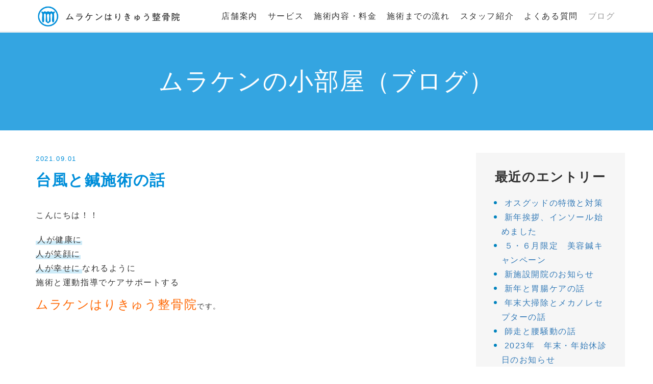

--- FILE ---
content_type: text/html; charset=UTF-8
request_url: https://muraken-hks.com/blog/2021/09/129/
body_size: 30255
content:
<!DOCTYPE html PUBLIC "-//W3C//DTD XHTML 1.0 Transitional//EN" "http://www.w3.org/TR/xhtml1/DTD/xhtml1-transitional.dtd">
<html xmlns="http://www.w3.org/1999/xhtml" xml:lang="ja" lang="ja">
<head><!-- Google Tag Manager -->
<script>(function(w,d,s,l,i){w[l]=w[l]||[];w[l].push({'gtm.start':
new Date().getTime(),event:'gtm.js'});var f=d.getElementsByTagName(s)[0],
j=d.createElement(s),dl=l!='dataLayer'?'&l='+l:'';j.async=true;j.src=
'https://www.googletagmanager.com/gtm.js?id='+i+dl;f.parentNode.insertBefore(j,f);
})(window,document,'script','dataLayer','GTM-KMT8TFL');</script>
<!-- End Google Tag Manager -->
<meta name="viewport" content="width=device-width, initial-scale=1">
<meta http-equiv="Content-Type" content="text/html; charset=UTF-8" />
<meta http-equiv="Content-Script-Type" content="text/javascript" />
<meta http-equiv="Content-Style-Type" content="text/css" />
<meta http-equiv="Cache-Control" content="no-cache" />
<meta http-equiv="Pragma" content="no-cache" />
<meta name="robots" content="INDEX,FOLLOW" />
<title>台風と鍼施術の話 | ムラケンの小部屋（ブログ） | 三島・沼津で中々改善しない辛い腰痛、肩こりを改善するなら土曜日も営業しているムラケンはりきゅう整骨院へ。</title>
<meta name="description" content="当院で施術した際の症例報告や皆様の健康に役立つ情報などをお届けいたします" />
<meta name="keywords" content="腰痛,オスグッド治療,肩こり,膝の痛み,頭痛,美容鍼,駿東郡清水町,沼津,三島," />


<!-- bootstrap CSS -->
<link rel="stylesheet" href="https://maxcdn.bootstrapcdn.com/bootstrap/3.3.6/css/bootstrap.min.css" integrity="sha384-1q8mTJOASx8j1Au+a5WDVnPi2lkFfwwEAa8hDDdjZlpLegxhjVME1fgjWPGmkzs7" crossorigin="anonymous">
<link rel="stylesheet" href="//maxcdn.bootstrapcdn.com/font-awesome/4.7.0/css/font-awesome.min.css">

<!-- bootstrap - jquery(1.9.1以上必要) -->
<script src="https://ajax.googleapis.com/ajax/libs/jquery/2.1.4/jquery.min.js"></script>
<script type="text/javascript">
$.noConflict();
</script>
<!-- bootstrap - js -->
<script src="https://maxcdn.bootstrapcdn.com/bootstrap/3.3.6/js/bootstrap.min.js" integrity="sha384-0mSbJDEHialfmuBBQP6A4Qrprq5OVfW37PRR3j5ELqxss1yVqOtnepnHVP9aJ7xS" crossorigin="anonymous"></script>

<script type="text/javascript" src="../../../../_administrator/css/default/js/contents.js"></script>
<link type="text/css" rel="stylesheet" href="../../../../_templates/custom/css/style.css" />
<link type="text/css" rel="stylesheet" href="../../../../_administrator/css/default/contents_parts_2017.css" />
<link href="../../../../_administrator/css/lightbox.css" rel="stylesheet" type="text/css" media="screen" />
<script type="text/javascript" src="../../../../_administrator/js/slibs.js"></script>
<script type="text/javascript" src="https://design.secure-cms.net/host/script/script5.js"></script>
<script type="text/javascript">jQuery.noConflict();</script>
<script type="text/javascript" src="../../../../_administrator/js/common.js"></script>
<link href="../../../../_administrator/css/lightbox_2.css" rel="stylesheet" type="text/css" media="screen" />
<meta http-equiv="Content-Security-Policy" content="upgrade-insecure-requests">
<link href="../../../../_administrator/css/default/alert.css" rel="stylesheet" type="text/css" />
<link href="../../../../_administrator/css/index.php?from=login" rel="stylesheet" type="text/css" />
<script type="text/javascript" defer="defer" async="async" src="../../../../_administrator/js/llibs.js"></script>
<link href="../../../../_templates/_modules/blog/css/blog-entry.css" rel="stylesheet" type="text/css" />
<link href="../../../../_templates/_modules/blog/css/blog.css" rel="stylesheet" type="text/css" />
<link href="../../../../_templates/_modules/blog_recent/css/blog_recent.css" rel="stylesheet" type="text/css" />
<link rel="shortcut icon" href="../../../../favicon.ico?f=1754270916" type="image/vnd.microsoft.icon">
<link rel="icon" href="../../../../favicon.ico?f=1754270916" type="image/vnd.microsoft.icon">
<link rel="alternate" type="application/rss+xml" title="ムラケンの小部屋（ブログ） RSS 1.0" href="../../../../blog/feed/rss10/" />

<script type="text/javascript" src="../../../../_templates/custom/js/pagetop.js"></script>
<script type="text/javascript" src="../../../../_templates/custom/js/ofi.min.js"></script>

<script>get_cookie_banner_settings();</script>
<meta name="format-detection" content="telephone=no">
<script type="text/javascript">
jQuery(document).ready( function() {
objectFitImages();
jQuery("iframe[src*='youtube']").wrap('<div class="youtube" />');
jQuery("table:not(.two_column, .normal, .eventList, .calendar, .mailform-table)").wrap('<div class="scroll_table" />');
jQuery('a[href^="#"]').click(function() {
var speed = 500; // ミリ秒
var href= jQuery(this).attr("href");
var target = jQuery(href == "#" || href == "" ? 'html' : href);
var position = target.offset().top - 100;
jQuery('body,html').animate({scrollTop:position}, speed, 'swing');
return false;
});
});
</script></head>
<body id="bootstrap_template" class="column2"><!-- Google Tag Manager (noscript) -->
<noscript><iframe src="https://www.googletagmanager.com/ns.html?id=GTM-KMT8TFL"
height="0" width="0" style="display:none;visibility:hidden"></iframe></noscript>
<!-- End Google Tag Manager (noscript) -->
<div id="wrapper">

<!-- ************************************************** id="header"  ************************************************** -->
<div id="header">
<div class="container-fluid">
<div id="siteTitle"><a href="../../../../"><img src="../../../../images/common/logo.png" alt="三島・沼津で中々改善しない辛い腰痛、肩こりを改善するなら土曜日も営業しているムラケンはりきゅう整骨院へ。"></a></div>
<div>
<nav class="navbar navbar-fixed-top navbar-inverse">
<div class="navbar-header">
<button type="button" class="navbar-toggle collapsed" data-toggle="collapse" data-target="#hearderNav10" aria-expanded="false">
<span class="icon-bar"></span>
<span class="icon-bar"></span>
<span class="icon-bar"></span>
</button>
</div>
<div class="collapse navbar-collapse" id="hearderNav10">
<ul class="nav navbar-nav"><li class="menu-level-0"><a class="menu imgNavi " href="../../../../" target="_self"><img src="../../../../images/common/logo.png" alt="ホーム" /></a></li><li class="menu-level-0"><a class="menu imgNavi " href="../../../../company/" target="_self">店舗案内</a><ul class="nav navbar-nav"><li class="menu-level-1"><a class="menu  " href="../../../../voice/" target="_self">患者さまの声</a></li><li class="menu-level-1"><a class="menu  " href="../../../../voice_other/" target="_self">他院の先生の声</a></li></ul></li><li class="menu-level-0"><div class="menu imgNavi ">サービス</div><ul class="nav navbar-nav"><li class="menu-level-1"><a class="menu  " href="../../../../back-pain/" target="_self">腰痛改善</a></li><li class="menu-level-1"><a class="menu  " href="../../../../stiff-shoulder/" target="_self">頭痛・肩コリ改善</a></li><li class="menu-level-1"><a class="menu  " href="../../../../service/acupuncture/" target="_self">鍼治療</a></li><li class="menu-level-1"><a class="menu  " href="../../../../osgood/" target="_self">成長痛改善（オスグッド）</a></li></ul></li><li class="menu-level-0"><a class="menu imgNavi " href="../../../../service/" target="_self">施術内容・料金</a></li><li class="menu-level-0"><a class="menu imgNavi " href="../../../../flow/" target="_self">施術までの流れ</a></li><li class="menu-level-0"><a class="menu imgNavi " href="../../../../stuff/" target="_self">スタッフ紹介</a></li><li class="menu-level-0"><a class="menu imgNavi " href="../../../../qa/" target="_self">よくある質問</a></li><li class="menu-level-0"><a class="menu imgNavi  menu-selected" href="../../../../blog/" target="_self">ブログ</a></li></ul></div><!-- /.navbar-collapse -->
</nav>
</div>
</div>
</div>
<!-- ************************************************** // id="header" ************************************************** -->
<div id="upper">
<div class="container  ">
</div>
</div>
<!-- ************************************************** id="container" ************************************************** -->
<div id="container">
<div class="container">

<div class="row">
<!-- ************************************************** id="contents" ************************************************** -->
<div id="contents" class="col-lg-9 col-md-8 col-sm-8 col-xs-12">

<div id="main">

<div class="box blogIndividual">
<h1>ムラケンの小部屋（ブログ）</h1>
<div class="blogIndividualBox">
<!-- エントリー詳細 -->
<div class="blogEntry">
<p class="topicDate">2021.09.01</p>
<h2>台風と鍼施術の話</h2>
<div class="blogEntryBody"><div>
<p><span style="font-family: &quot;ヒラギノ角ゴ Pro W3&quot;, sans-serif; font-size: medium; letter-spacing: 1.6px;">こんにちは！！</span></p>
<p style="margin: 0mm 0mm 11.25pt; font-size: 12pt; letter-spacing: 1.6px; background-image: initial; background-position: initial; background-size: initial; background-repeat: initial; background-attachment: initial; background-origin: initial; background-clip: initial; font-family: &quot;ＭＳ Ｐゴシック&quot;, sans-serif;"><u><span style="font-size: medium;"><span style="font-family: &quot;ヒラギノ角ゴ Pro W3&quot;, sans-serif;">人が健康に<span lang="EN-US"><br />
</span>人が笑顔に<span lang="EN-US"><br />
</span>人が幸せに</span></span></u><span style="font-size: medium;"><span style="font-family: &quot;ヒラギノ角ゴ Pro W3&quot;, sans-serif;">なれるように<span lang="EN-US"><br />
</span>施術と運動指導でケアサポートする</span></span><span style="font-size: 10.5pt; font-family: &quot;ヒラギノ角ゴ Pro W3&quot;, sans-serif;"><span lang="EN-US"><br />
</span></span></p>
<p style="letter-spacing: 1.6px;"><span style="letter-spacing: 1.6px; font-size: 18pt; font-family: &quot;ヒラギノ角ゴ Pro W3&quot;, sans-serif; color: rgb(255, 102, 0);">ムラケンはりきゅう整骨院</span><span style="letter-spacing: 1.6px; font-size: 10.5pt; font-family: &quot;ヒラギノ角ゴ Pro W3&quot;, sans-serif;">です。<br />
</span></p>
<p style="letter-spacing: 1.6px;"><span style="letter-spacing: 1.6px; font-size: 10.5pt; font-family: &quot;ヒラギノ角ゴ Pro W3&quot;, sans-serif;"><br />
<span style="font-size: large;"><br />
<br />
<br />
</span><span style="font-size: medium;">９月に入りまして<br />
夏の暑い日差しも<br />
少し落ち着いてきましたね！<br />
子供たちも学校が始まって<br />
親御さんも少し安心でしょうか笑<br />
</span></span><span style="font-size: medium;"><span style="letter-spacing: 1.6px; font-family: &quot;ヒラギノ角ゴ Pro W3&quot;, sans-serif;"><br />
<br />
</span></span><span style="letter-spacing: 1.6px; font-size: 10.5pt; font-family: &quot;ヒラギノ角ゴ Pro W3&quot;, sans-serif;"><br />
<span style="font-size: medium;">気温の変化を感じ始めると<br />
季節の変わり目も<br />
そろそろかなと思いますが、<br />
そんな時だからこそ<br />
<br />
<br />
<br />
<span style="font-size: large;"><strong>頭が重い</strong></span><br />
<br />
<br />
<br />
</span><strong><span style="font-size: large;">目がパッチリ開かない</span></strong></span><br />
<span style="letter-spacing: 1.6px; font-size: 10.5pt; font-family: &quot;ヒラギノ角ゴ Pro W3&quot;, sans-serif;"><span style="font-size: medium;"><br />
<br />
<br />
</span></span></p>
<p></p>
<p style="letter-spacing: 1.6px;"><strong><span style="letter-spacing: 1.6px; font-family: &quot;ヒラギノ角ゴ Pro W3&quot;, sans-serif;">身体がだるい</span></strong></p>
<span style="font-size: large;">
<p style="letter-spacing: 1.6px;"></p>
</span><strong><span style="font-size: large;">  </span></strong>
<p></p>
<p style="letter-spacing: 1.6px;"><strong><span style="font-size: large;"><span style="letter-spacing: 1.6px; font-family: &quot;ヒラギノ角ゴ Pro W3&quot;, sans-serif;"><br />
</span></span></strong><span style="letter-spacing: 1.6px; font-size: 10.5pt; font-family: &quot;ヒラギノ角ゴ Pro W3&quot;, sans-serif;"><span style="font-size: medium;"><br />
</span></span></p>
<p></p>
<p style="letter-spacing: 1.6px;"><strong><span style="letter-spacing: 1.6px; font-family: &quot;ヒラギノ角ゴ Pro W3&quot;, sans-serif;"> 気分がすぐれない</span></strong></p>
<span style="font-size: large;">
<p style="letter-spacing: 1.6px;"></p>
</span><strong><span style="font-size: large;"> </span></strong>
<p></p>
<p style="letter-spacing: 1.6px;"><strong><span style="font-size: large;"><span style="letter-spacing: 1.6px; font-family: &quot;ヒラギノ角ゴ Pro W3&quot;, sans-serif;"><br />
</span></span></strong><span style="letter-spacing: 1.6px; font-size: 10.5pt; font-family: &quot;ヒラギノ角ゴ Pro W3&quot;, sans-serif;"><span style="font-size: medium;"><br />
<strong><span style="font-size: large;"> 眠りが浅い</span></strong><br />
</span></span></p>
<p style="letter-spacing: 1.6px;"><span style="letter-spacing: 1.6px; font-size: 10.5pt; font-family: &quot;ヒラギノ角ゴ Pro W3&quot;, sans-serif;"><span style="font-size: medium;"><br />
<br />
などの症状を感じていませんか！？<br />
<br />
<br />
<br />
実はその症状、世に言われる<br />
<span style="color: rgb(0, 0, 255);">自律神経症状</span>というもので<br />
最近そういった方が来院する<br />
機会が増えています。<br />
<br />
<br />
季節の中では<span style="font-size: large;">「台風」</span>の<br />
発生も増えてくることから<br />
９月、10月は</span></span><span style="letter-spacing: 1.6px; font-size: 10.5pt; font-family: &quot;ヒラギノ角ゴ Pro W3&quot;, sans-serif;"><span style="font-size: medium;">自律神経が乱れて<br />
上記の症状の来院や、<br />
また、「ぎっくり腰」の<br />
来院回数なども多いです。<br />
<br />
<br />
<br />
私生活も関与してくる<br />
「自律神経症状」ですが、<br />
当院では手技に加えて<br />
</span></span><span style="color: rgb(255, 0, 0);"><span style="letter-spacing: 1.6px; font-size: 10.5pt; font-family: &quot;ヒラギノ角ゴ Pro W3&quot;, sans-serif;"><span style="font-size: medium;">鍼施術</span></span></span><span style="letter-spacing: 1.6px; font-size: 10.5pt; font-family: &quot;ヒラギノ角ゴ Pro W3&quot;, sans-serif;"><span style="font-size: medium;">も行っております。<br />
<br />
<br />
<br />
<br />
自律神経を司る脳ですが、<br />
血流が悪くなる＝むくむ<br />
事で様々な症状を引き起こします。<br />
<br />
<br />
<br />
そこで頭に鍼を打つ<br />
「頭部鍼」を行う事で<br />
血流を良くし、症状を<br />
緩和させることができます。<br />
</span></span><span style="letter-spacing: 1.6px; font-size: 10.5pt; font-family: &quot;ヒラギノ角ゴ Pro W3&quot;, sans-serif;"><span style="font-size: medium;">そういう理由で「自律神経症状」には</span></span><br />
<span style="letter-spacing: 1.6px; font-size: 10.5pt; font-family: &quot;ヒラギノ角ゴ Pro W3&quot;, sans-serif;"><span style="font-size: medium;">首や頭への鍼施術がオススメです。<br />
<br />
<br />
<br />
<br />
そしてなんと<br />
今ならこの鍼施術が<br />
<span style="font-size: large;"><u><a href="https://page.line.me/xat.0000147702.59o?openQrModal=true"><strong>LINE @</strong></a></u></span>にて<br />
「ムラケンはりきゅう整骨院」を<br />
友達登録してくれた方のみ<br />
<span style="background-color: rgb(255, 255, 0);">先着１０ 名様</span>に限り、<br />
施術代１０００円を<span style="color: rgb(255, 0, 0);"><span style="font-size: x-large;">&rdquo;</span></span><span style="color: rgb(255, 0, 0);"><span style="font-size: x-large;">無料&rdquo;</span></span>で<br />
体験する事ができます。<br />
<br />
<br />
<br />
どこへ行っても<br />
症状がなかなか良くならない方、<br />
鍼施術に興味があるが<br />
まだやった事ない方など<br />
ぜひ一度お問い合わせ下さい。<br />
<br />
<br />
</span></span><span style="letter-spacing: 1.6px; font-size: 10.5pt; font-family: &quot;ヒラギノ角ゴ Pro W3&quot;, sans-serif;"><span style="font-size: medium;"><br />
詳しくは下記の<br />
&darr;&darr;&darr;<br type="_moz" />
</span></span><span style="letter-spacing: 1.6px; font-size: 10.5pt; font-family: &quot;ヒラギノ角ゴ Pro W3&quot;, sans-serif;"><span style="font-size: medium;"><a href="https://page.line.me/xat.0000147702.59o?openQrModal=true"><span style="color: rgb(0, 255, 0);"><span style="font-size: x-large;">LINE＠</span></span></a><br />
にて友達登録をおこない、<br />
当院受付にてお伝えください！<br type="_moz" />
</span></span><span style="letter-spacing: 1.6px; font-size: 10.5pt; font-family: &quot;ヒラギノ角ゴ Pro W3&quot;, sans-serif;"><span style="font-size: medium;"><br />
</span></span></p>
</div></div>
<div class="entryCategory">
<ul class="clearfix">
<li title="院長の小言"><a href="../../../../blog/category/1/">院長の小言</a></li><li title="頭痛"><a href="../../../../blog/category/5/">頭痛</a></li><li title="肩こり"><a href="../../../../blog/category/4/">肩こり</a></li><li title="首の痛み（寝違いなど）"><a href="../../../../blog/category/8/">首の痛み（寝違いなど）</a></li><li title="鍼灸治療"><a href="../../../../blog/category/16/">鍼灸治療</a></li></ul>
</div></div>
<!-- // エントリー詳細 -->

<!-- 関連記事 -->
<!-- // 関連記事 -->

<div class="pageLink">
<ul class="clearfix">
<li class="prevBu"><a href="../../../../blog/2021/08/128/">&laquo;&nbsp;<span class="linkTxt">前の記事へ</span></a></li><li class="mainBu"><a href="../../../../blog/">main</a></li>
<li class="nextBu"><a href="../../../../blog/2021/09/130/"><span class="linkTxt">次の記事へ</span>&nbsp;&raquo;</a></li></ul>
</div>
</div>
</div>
</div>

<div id="bottom">
</div>

</div>
<!-- ************************************************** // id="contents" ************************************************** -->

<!-- ************************************************** id="side"  ************************************************** -->
<div id="side" class="col-lg-3 col-md-4 col-sm-4 col-xs-12">
<div class="block  ">
            <div class="blogRecent">
        <div class="box">
        <div class="boxTop">
            <div class="boxBottom">
                                            <h3>最近のエントリー</h3>
                                                                                                                                                                                                    <div class="blogRecentList">
                            <ul>
                                <li><a href="../../../../blog/2025/04/174/" title="オスグッドの特徴と対策">オスグッドの特徴と対策</a></li><li><a href="../../../../blog/2025/01/172/" title="新年挨拶、インソール始めました">新年挨拶、インソール始めました</a></li><li><a href="../../../../blog/2024/05/171/" title="５・６月限定　美容鍼キャンペーン">５・６月限定　美容鍼キャンペーン</a></li><li><a href="../../../../blog/2024/02/170/" title="新施設開院のお知らせ">新施設開院のお知らせ</a></li><li><a href="../../../../blog/2024/01/169/" title="新年と胃腸ケアの話">新年と胃腸ケアの話</a></li><li><a href="../../../../blog/2023/12/168/" title="年末大掃除とメカノレセプターの話">年末大掃除とメカノレセプターの話</a></li><li><a href="../../../../blog/2023/11/167/" title="師走と腰騒動の話">師走と腰騒動の話</a></li><li><a href="../../../../blog/2023/11/166/" title="2023年　年末・年始休診日のお知らせ">2023年　年末・年始休診日のお知らせ</a></li><li><a href="../../../../blog/2023/11/165/" title="はびこる砂糖のデメリットの話">はびこる砂糖のデメリットの話</a></li><li><a href="../../../../blog/2023/10/164/" title="「五十肩」でお越しの４０代女性と秋シャケの話">「五十肩」でお越しの４０代女性と秋シャケの話</a></li>                            </ul>
                        </div>
                                                    <div class="blogRecentLink"><a href="../../../../blog/">過去一覧を見る</a></div>
            </div>
        </div>
    </div>
</div>
<div class="blogCategory">
    <div class="box">
        <div class="boxTop">
            <div class="boxBottom">
                                            <h3>カテゴリーリスト</h3>
                                                                                                                                                                <div class="blogCategoryList">
                <ul><li><a href="../../../../blog/category/1/">院長の小言(72)</a></li><li><a href="../../../../blog/category/2/">腰痛(76)</a></li><li><a href="../../../../blog/category/3/">オスグッド(14)</a></li><li><a href="../../../../blog/category/4/">肩こり(28)</a></li><li><a href="../../../../blog/category/5/">頭痛(20)</a></li><li><a href="../../../../blog/category/6/">膝の痛み(19)</a></li><li><a href="../../../../blog/category/7/">四十肩、五十肩(14)</a></li><li><a href="../../../../blog/category/8/">首の痛み（寝違いなど）(20)</a></li><li><a href="../../../../blog/category/9/">成長痛(9)</a></li><li><a href="../../../../blog/category/10/">アスリートケア(29)</a></li><li><a href="../../../../blog/category/11/">健康美容鍼・整顔(11)</a></li><li><a href="../../../../blog/category/12/">スポーツ外傷(17)</a></li><li><a href="../../../../blog/category/13/">猫背・姿勢矯正(11)</a></li><li><a href="../../../../blog/category/14/">産後骨盤矯正・産後ケア(5)</a></li><li><a href="../../../../blog/category/15/">インナーマッスルトレーニングプログラム『楽トレ』(2)</a></li><li><a href="../../../../blog/category/16/">鍼灸治療(32)</a></li></ul>                </div>
            </div>
        </div>
    </div>
</div></div>
</div>
<!-- ************************************************** // id="side" ************************************************** -->
</div><!-- //class="row" -->

</div><!-- //class="container" -->
</div><!-- //id="container" -->

<!-- ************************************************** // id="container" ************************************************** -->

<!-- id="topicpath" -->
<div id="topicpath">
<div class="container">
<ol class="breadcrumb"><li id="topicpathFirst"><a href="../../../../">ホーム</a></li><li><a href="../../../../blog/">ムラケンの小部屋（ブログ）</a></li><li>台風と鍼施術の話</li></ol></div>
</div>
<!-- // id="topicpath" -->


<!-- ************************************************** id="opt" ************************************************** -->
<div id="opt" class="clearfix">
<div class="container">
<div class="row">
<div class="col-sm-6 col-xs-12">

<div id="opt1">
</div>

</div>
<div class="col-sm-6 col-xs-12">

<div id="opt2">
</div>

</div>

</div>

</div>

<div id="opt3">
<div class="container  ">
<div class="freeParts">
    <div class="box">
        <div class="boxTop">
            <div class="boxBottom">
                <div><div class="btmcontact1"><div class="btmcontact1_img"><img alt="" src="../../../../images/common/contact.png" /> <div class="fuki">ご相談は<br /> お気軽に！</div></div> <div class="btmcontact1_txt"><h2 class="title">お問い合わせ</h2> <div class="body"><p>ムラケンはりきゅう整骨院へのお問い合わせ・ご相談は<br /> お電話、またはメールフォームよりお気軽にご連絡ください。</p></div></div></div> <div class="btmcontact2"><div class="btmcontact2_left"><div class="btmcontact2_time"><div class="timetitle">営業<br /> 時間</div> <div class="timebox"><div><span class="timebdr">平日</span><span class="timetxt">9:00～13:00 / 15:00～20:00</span></div> <div><span class="timebdr">木曜</span><span class="timetxt">9:00～13:00</span><span class="timebdr" style="letter-spacing: 1.6px;">土曜</span><span class="timetxt" style="letter-spacing: 1.6px;">9:00～15:00<br type="_moz" /></span></div><div>定休日：日曜・祝日</div></div></div> <div class="btmcontact2_item"><div class="itembox"><img src="../../../../images/common/calendar_icon.png" alt="" width="100" height="100" />予約優先</div> <div class="itembox"><img src="../../../../images/common/chk_icon.png" alt="" width="100" height="100" />時間外応相談</div> <div class="itembox"><img src="../../../../images/common/p_icon.png" alt="" width="100" height="100" />駐車場完備</div></div></div> <div class="btmcontact2_right"><div class="tel"><a href="tel:0120-208-323"><img src="../../../../images/common/freetel_icon.png" alt="" width="239" height="155" />0120-208-323</a></div> <div class="contact"><a href="../../../../contact/"><img src="../../../../images/common/contact_icon.png" alt="" width="100" height="100" />サイトからのお問い合わせ</a></div></div></div></div>            </div>
        </div>
    </div>
</div></div>
</div>

</div>
<!-- ************************************************** // id="opt" ************************************************** -->

<div class="pageTop clearfix">
<div class="container">
<a href="#header">Back to top</a>
</div>
</div>

<!-- ************************************************** id="footer" ************************************************** -->
<div id="footer" class="clearfix">
<div class="container">
<div>
<div class="freeParts">
    <div class="box">
        <div class="boxTop">
            <div class="boxBottom">
                <div class=" footer_info">
<div><a href="../../../../"><img src="../../../../images/common/logo_w.png" alt="ムラケンはりきゅう整骨院" width="450" height="65" /></a></div>
<div>〒411-0918 静岡県駿東郡清水町湯川122-17<br />
<a href="../../../../company/#access">[お店へのアクセスはこちら]</a></div>
</div>            </div>
        </div>
    </div>
</div>







<div class="naviBox footerNavi">
    <div class="box">
        <div class="boxTop">
            <div class="boxBottom navigation-footer">
                <ul class="clearfix"><!--
                    --><li>
                    <a class="menu" href="../../../../" target="_self">HOME</a></li><li>
                    <a class="menu" href="../../../../company/" target="_self">店舗案内</a></li><li>
                    <a class="menu" href="../../../../back-pain/" target="_self">腰痛改善</a></li><li>
                    <a class="menu" href="../../../../stiff-shoulder/" target="_self">頭痛・肩コリ改善</a></li><li>
                    <a class="menu" href="../../../../service/acupuncture/" target="_self">鍼治療コース</a></li><li>
                    <a class="menu" href="../../../../osgood/" target="_self">オスグッド治療</a></li><li>
                    <a class="menu" href="../../../../service/" target="_self">施術内容と料金</a></li><li>
                    <a class="menu" href="../../../../flow/" target="_self">施術までの流れ</a></li><li>
                    <a class="menu" href="../../../../stuff/" target="_self">スタッフ紹介</a></li><li>
                    <a class="menu" href="../../../../qa/" target="_self">よくある質問</a></li><li>
                    <a class="menu" href="../../../../voice/" target="_self">患者さまの声</a></li><li>
                    <a class="menu menu-selected" href="../../../../blog/" target="_self">ブログ</a></li><li>
                    <a class="menu" href="../../../../voice_other/" target="_self">他院の先生の声</a></li><!--
                --></ul>
            </div>
        </div>
    </div>
</div><div class="freeParts">
    <div class="box">
        <div class="boxTop">
            <div class="boxBottom">
                <div><div class="box clearfix"><div class="parts_img_type05_box left"><a href="https://www.facebook.com/muraken1122/" rel="otherurl" title="" target="_blank" rel="noopener"><img alt="" src="../../../../images/common/fb_bnr.png" title="" name="" width="330" /></a></div> <div class="parts_img_type05_box right"><a href="https://line.me/R/ti/p/%40xat.0000147702.59o" rel="otherurl" title="" target="_blank" rel="noopener"><img alt="" src="../../../../images/common/line_bnr.png" title="" name="" width="330" /></a></div> <div class="parts_img_type05_box left"><a href="https://www.instagram.com/muraken_hks/" rel="otherurl" target="_blank" rel="noopener"><img src="../../../../images/common/insta_bnr.png" name="" alt="" width="330" height="109" /></a></div> <div class="parts_img_type05_box right"><a href="https://www.jamsta.jp/" rel="otherurl" title="" target="_blank" rel="noopener"><img alt="" src="../../../../images/common/jam_bnr.png" title="" name="" width="330"  /></a></div></div></div>            </div>
        </div>
    </div>
</div></div>
<address><span>Copyright (C) 三島,沼津,整体 ムラケンはりきゅう整骨院 All Rights Reserved.</span></address>
</div>
</div>
<!-- ************************************************** // id="footer" ************************************************** -->


</div><!-- // id="wrapper" -->
<div id="published" style="display:none">&nbsp;</div></body>
</html>

--- FILE ---
content_type: text/html; charset=UTF-8
request_url: https://muraken-hks.com/index.php?a=free_page/get_cookie_policy_setting/
body_size: 2858
content:
[{"site_path":"","cms_rev_no":"-1","site_title":"\u4e09\u5cf6\u30fb\u6cbc\u6d25\u3067\u4e2d\u3005\u6539\u5584\u3057\u306a\u3044\u8f9b\u3044\u8170\u75db\u3001\u80a9\u3053\u308a\u3092\u6539\u5584\u3059\u308b\u306a\u3089\u571f\u66dc\u65e5\u3082\u55b6\u696d\u3057\u3066\u3044\u308b\u30e0\u30e9\u30b1\u30f3\u306f\u308a\u304d\u3085\u3046\u6574\u9aa8\u9662\u3078\u3002","description":"\u4e09\u5cf6\u30fb\u6cbc\u6d25\u306e\u30e0\u30e9\u30b1\u30f3\u306f\u308a\u304d\u3085\u3046\u6574\u9aa8\u9662\u306f\u8170\u75db\u3084\u80a9\u3053\u308a\u306a\u3069\u3042\u306a\u305f\u306b\u5408\u308f\u305b\u305f\u65bd\u8853\u3068\u6307\u5c0e\u3067\u6162\u6027\u7684\u306a\u75c7\u72b6\u3092\u6539\u5584\u81f4\u3057\u307e\u3059\u3002\u99d0\u8eca\u5834\u306f\u5e83\u30054\u53f0\u3001\u521d\u8a3a\u6599\u5272\u5f15\u6709\u3001\u5b50\u9023\u308cOK\u3001\u571f\u66dc\u55b6\u696d\uff01\u304a\u554f\u3044\u5408\u308f\u305b\u306f\u21920120-208-323","keyword":"\u4e09\u5cf6,\u6cbc\u6d25,\u8170\u75db,\u6574\u4f53,\u80a9\u3053\u308a,\u30e0\u30e9\u30b1\u30f3\u306f\u308a\u304d\u3085\u3046\u6574\u9aa8\u9662","site_mail":"biz-ouen-hp@artistics.co.jp","copyright":"Copyright (C) \u4e09\u5cf6,\u6cbc\u6d25,\u6574\u4f53 \u30e0\u30e9\u30b1\u30f3\u306f\u308a\u304d\u3085\u3046\u6574\u9aa8\u9662 All Rights Reserved.","cms_language":"ja","cookie_consent_popup_flag":"0","cookie_consent_message":"","site_close_image":"","site_close_message":"","site_auto_backup":"1","site_auto_backup_limit":"4","tellink":"0","site_jquery_ver":"","site_jqueryui_ver":"","site_bootstrap_ver":"","site_jquery_autoloading":"1","_path":"","rev_no":"-1","_title":"\u4e09\u5cf6\u30fb\u6cbc\u6d25\u3067\u4e2d\u3005\u6539\u5584\u3057\u306a\u3044\u8f9b\u3044\u8170\u75db\u3001\u80a9\u3053\u308a\u3092\u6539\u5584\u3059\u308b\u306a\u3089\u571f\u66dc\u65e5\u3082\u55b6\u696d\u3057\u3066\u3044\u308b\u30e0\u30e9\u30b1\u30f3\u306f\u308a\u304d\u3085\u3046\u6574\u9aa8\u9662\u3078\u3002","ription":"\u4e09\u5cf6\u30fb\u6cbc\u6d25\u306e\u30e0\u30e9\u30b1\u30f3\u306f\u308a\u304d\u3085\u3046\u6574\u9aa8\u9662\u306f\u8170\u75db\u3084\u80a9\u3053\u308a\u306a\u3069\u3042\u306a\u305f\u306b\u5408\u308f\u305b\u305f\u65bd\u8853\u3068\u6307\u5c0e\u3067\u6162\u6027\u7684\u306a\u75c7\u72b6\u3092\u6539\u5584\u81f4\u3057\u307e\u3059\u3002\u99d0\u8eca\u5834\u306f\u5e83\u30054\u53f0\u3001\u521d\u8a3a\u6599\u5272\u5f15\u6709\u3001\u5b50\u9023\u308cOK\u3001\u571f\u66dc\u55b6\u696d\uff01\u304a\u554f\u3044\u5408\u308f\u305b\u306f\u21920120-208-323","ord":"\u4e09\u5cf6,\u6cbc\u6d25,\u8170\u75db,\u6574\u4f53,\u80a9\u3053\u308a,\u30e0\u30e9\u30b1\u30f3\u306f\u308a\u304d\u3085\u3046\u6574\u9aa8\u9662","_mail":"biz-ouen-hp@artistics.co.jp","right":"Copyright (C) \u4e09\u5cf6,\u6cbc\u6d25,\u6574\u4f53 \u30e0\u30e9\u30b1\u30f3\u306f\u308a\u304d\u3085\u3046\u6574\u9aa8\u9662 All Rights Reserved.","language":"ja","ie_consent_popup_flag":"0","ie_consent_message":null,"_close_image":"","_close_message":"","_auto_backup":"1","_auto_backup_limit":"4","ink":"0","_jquery_ver":"","_jqueryui_ver":"","_bootstrap_ver":"","_jquery_autoloading":"1"}]

--- FILE ---
content_type: text/css
request_url: https://muraken-hks.com/_templates/custom/css/style.css
body_size: 2063
content:
@charset "utf-8";

/* ---------------------------------------------------------------------------------------- 

	共通

	※bootstrap.cssを先に読み込み
	※ECは非対応

---------------------------------------------------------------------------------------- */
@import url("reset.css");
@import url("layout.css");
@import url("contents_parts.css");
@import url("ec.css");


/* ---------------------------------------------------------------------------------------- 

	カスタマイズ

---------------------------------------------------------------------------------------- */

@import url("base.css");
@import url("color.css");



/* ----------------------------------------------------------------------------------------

	エディター用
	
	editor.css にはエディターの背景色を記述
	FOR_EDITOR 内はエディターで表示するスタイルを記述

---------------------------------------------------------------------------------------- */
@import url("editor.css");

/* FOR_EDITOR */

/* /FOR_EDITOR */



.tamayori_commingsoon {
    position: absolute;
    margin-left: calc(((100vw - 100%) / 2)* -1);
    margin-right: calc(((100vw - 100%) / 2)* -1);
    left: 0;
    top: 0;
    z-index: 10000;
    background: #FFF;
}
.tamayori_commingsoon:before
{
    content: "";
    position: absolute;
    top: 0;
    left: 0;
    width: 100%;
    height: 100%;
    background-color: #000;
    background-image: radial-gradient(#555 30%, transparent 30%), radial-gradient(#555 30%, transparent 30%);
    background-size: 6px 6px;
    background-position: 0 0, 3px 3px;
    z-index: 1;
    opacity: 0.4;
}
.tamayori_commingsoon img{
    height:100vh;
    object-fit: cover;
}
.tamayori_commingsoon .over_comment {
    position: absolute;
    z-index: 11;
    top: 50%;
    left: 50%;
    transform: translate(-50%,-50%);
    color: #FFF;
    font-weight: bold;
    text-align: center;
    width: 90%;
    max-width: 680px;
}
.tamayori_commingsoon .over_comment .title {
    font-size: 32px;
    border-bottom: 1px dotted #FFF;
    padding-bottom: 0.5em;
    margin-bottom: 1em;
}
.tamayori_commingsoon .over_comment .text{
    
}

--- FILE ---
content_type: text/css
request_url: https://muraken-hks.com/_templates/custom/css/contents_parts.css
body_size: 42288
content:
@charset "utf-8";

/* ---------------------------------------------------------------------------------------- 

	ヘッダーパーツ

---------------------------------------------------------------------------------------- */

#logo {
	font-size: 180%;
	margin-bottom: 10px;
}
#logo a {
	text-decoration: none;
}
#siteDesc {
	margin-bottom: 15px;
	font-size: 80%;
}
.btn02 {
	display: inline-block;
	padding: 15px 35px;
	border: none;
	border-radius: 30px;
	font-size: 87.5%;
	line-height: 1;
	-webkit-box-shadow: 0 1px 1px rgba(0, 0, 0, .075);
	box-shadow: 0 1px 1px rgba(0, 0, 0, .075);
    transition: 0.5s linear;
    -moz-transition: 0.5s linear;
    -webkit-transition: 0.5s linear;
    -o-transition: 0.5s linear;
    -ms-transition: 0.5s linear;
}
.btn02:hover {
	-webkit-box-shadow: none;
	box-shadow: none;
	cursor: pointer;
	text-decoration: none;
}


/* 小中大ボタン */
.fontSize ul li {
	display: inline-block;
	padding: 5px 8px;
	min-width: 20px;
	min-height: 20px;
	border-radius: 4px;
	text-align: center;
	font-size: 12px;
	cursor: pointer;
}
.right .fontSize {
    margin-right: 15px;
}


/* ---------------------------------------------------------------------------------------- 

	ページの先頭へ戻る

---------------------------------------------------------------------------------------- */
.parts_other_bupageTopBox {
	text-align: right;
}



/* ---------------------------------------------------------------------------------------- 

	ページを印刷

---------------------------------------------------------------------------------------- */

.parts_other_buPrintBox {
	text-align: center;
}



/* ---------------------------------------------------------------------------------------- 

	よくある質問

---------------------------------------------------------------------------------------- */

.qaList {
	margin: 0 0 25px;
}

.qaList dl dt {
	position: relative;
	padding: 8px 0 15px 60px;
	border: none;
	background-image: none;
}
.qaList dl dt:before {
	position: absolute;
	top: 0;
	left: 0;
	padding: 5px 7px 5px 10px;
	border-radius: 4px;
	font-size: 175%;
	font-weight: normal;
	line-height: 1;
	content: "Q.";
}

.qaList dl dd {
	position: relative;
	padding: 8px 0 10px 60px;
	background-image: none;
}
.qaList dl dd:before {
	position: absolute;
	top: 0;
	left: 0;
	padding: 5px 10px;
	border-radius: 4px;
	font-size: 175%;
	line-height: 1;
	content: "A.";
}



/* ---------------------------------------------------------------------------------------- 

	リンクと説明

---------------------------------------------------------------------------------------- */

.explanList {
	margin-bottom: 25px;
	padding-bottom: 25px;
	border-bottom: 1px dotted;
}

.explanList dl {
	margin-bottom: 0;
}

.explanList dl dt {
	position: relative;
	padding-left: 15px;
	padding-bottom: 10px;
}
.explanList dl dt:before {
	position: absolute;
	top: 8px;
	left: 0;
	display: inline-block;
	height: 2px;
	width: 8px;
	content: "";
}

.explanList dl dd {
	font-size: 87.5%;
}


/* ---------------------------------------------------------------------------------------- 

	リンク

---------------------------------------------------------------------------------------- */

.parts_img_type08_box p a,
.parts_img_type09_box_01 p a,
.parts_img_type09_box_02 p a,
.parts_img_type09_box_03 p a,
.parts_img_type10_box_01 p a,
.parts_img_type10_box_02 p a,
.parts_img_type10_box_03 p a,
.parts_img_type10_box_04 p a {
	position: relative;
	display: inline-block;
	padding-left: 15px;
}

.parts_img_type08_box p a:before,
.parts_img_type09_box_01 p a:before,
.parts_img_type09_box_02 p a:before,
.parts_img_type09_box_03 p a:before,
.parts_img_type10_box_01 p a:before,
.parts_img_type10_box_02 p a:before,
.parts_img_type10_box_03 p a:before,
.parts_img_type10_box_04 p a:before {
	position: absolute;
	top: 10px;
	left: 0;
	display: inline-block;
	height: 2px;
	width: 8px;
	content: "";
}



/* ---------------------------------------------------------------------------------------- 

	線

---------------------------------------------------------------------------------------- */

.parts_text_type02,
.parts_text_type04,
.parts_text_type06,
.parts_text_type08 {
	margin: 0 0 25px;
	padding: 25px 25px 5px !important;
	border-radius: 8px;
}


/* ---------------------------------------------------------------------------------------- 

	スライダー

---------------------------------------------------------------------------------------- */
.container_skitter {
	/* レスポンシブ非対応 */
}


/* ---------------------------------------------------------------------------------------- 

	検索フォーム
---------------------------------------------------------------------------------------- */
#header .siteSearch h2 {
	display:none;
}
#header .siteSearch　{
	text-align:right;
}
#header .siteSearch .siteSearchText　{
	max-width: 200px;
}
#header .siteSearch .searchLink　{
	display: inline-block;
}


/* ---------------------------------------------------------------------------------------- 

	コンテンツパーツ共通

---------------------------------------------------------------------------------------- */

/* --------------------------------
 * サイズ
 * ------------------------------*/

.parts_h_type07_box,
.parts_h_type08_box,
.parts_h_type09_box,
.parts_h_type10_box,
.parts_h_type11_box,
.parts_h_type12_box,
.parts_h_type13_box,
.parts_h_type14_box,
.parts_img_type03_box ,
.parts_img_type04_box ,
.parts_img_type05_box ,
.parts_img_type08_box ,
.parts_img_type20_box {
	width: 50%;
}

/* 画像 */
.parts_h_type07_box div img,
.parts_h_type08_box .parts_h_type08_imgBox img,
.parts_h_type09_box.left div img,
.parts_h_type10_box.right div img,
.parts_h_type11_box.right div img,
.parts_h_type12_box.left div img,
.parts_h_type14_box img,
.parts_h_type15_box_01 img,
.parts_h_type15_box_02 img,
.parts_h_type15_box_03 img,
.parts_img_type03_box.left img,
.parts_img_type04_box.right img,
.parts_img_type05_box img,
.parts_img_type06_box_01 img,
.parts_img_type06_box_02 img,
.parts_img_type06_box_03 img,
.parts_img_type07_box_01 img,
.parts_img_type07_box_02 img,
.parts_img_type07_box_03 img,
.parts_img_type07_box_04 img,
.parts_img_type08_box img,
.parts_img_type09_box_01 .parts_img_type09_img img,
.parts_img_type09_box_02 .parts_img_type09_img img,
.parts_img_type09_box_03 .parts_img_type09_img img,
.parts_img_type10_box_01 .parts_img_type10_img img,
.parts_img_type10_box_02 .parts_img_type10_img img,
.parts_img_type10_box_03 .parts_img_type10_img img,
.parts_img_type10_box_04 .parts_img_type10_img img,
.parts_img_type11_box .parts_img_type11_img img,
.parts_img_type12_box_01 .parts_img_type12_img img,
.parts_img_type12_box_02 .parts_img_type12_img img,
.parts_img_type12_box_03 .parts_img_type12_img img,
.parts_img_type13_box_01 .parts_img_type13_img img,
.parts_img_type13_box_02 .parts_img_type13_img img,
.parts_img_type13_box_03 .parts_img_type13_img img,
.parts_img_type13_box_04 .parts_img_type13_img img,
.parts_img_type14_box_01 img,
.parts_img_type14_box_02 img,
.parts_img_type15_box_01 img,
.parts_img_type15_box_03 img,
.parts_img_type16_box_02 img,
.parts_img_type16_box_03 img,
.parts_img_type17_box_01 img,
.parts_img_type17_box_03 img,
.parts_img_type18_box_02 img,
.parts_img_type18_box_04 img,
.parts_img_type20_box .parts_img_type20_imgBox img,
.parts_img_type21_box_01 .parts_img_type21_imgBox img,
.parts_img_type21_box_02 .parts_img_type21_imgBox img,
.parts_img_type21_box_03 .parts_img_type21_imgBox img,
.parts_img_type22_imgBox img,
.parts_img_type23_imgBox img,
.parts_img_type24_box_01 img,
.parts_img_type24_box_02 img,
.parts_img_type24_box_03 img,
.parts_img_type24_box_04 img,
.parts_img_type24_box_05 img,
.parts_img_type25_box_01 img,
.parts_img_type25_box_02 img,
.parts_img_type25_box_03 img,
.parts_img_type25_box_04 img,
.parts_img_type25_box_05 img,
.parts_img_type25_box_06 img {
	width: 100%;
	/*display: block;*/
}


.parts_img_type06_box_01,
.parts_img_type06_box_02,
.parts_img_type06_box_03,
.parts_h_type15_box_01,
.parts_h_type15_box_02,
.parts_h_type15_box_03 {
	width: 33.3333%;
}

.parts_img_type07_box_01,
.parts_img_type07_box_02,
.parts_img_type07_box_03,
.parts_img_type07_box_04 {
	width: 25%;
}




/* 見出し系 - 左）見出しと画像　右)テキスト */
.parts_img_type09_box_01,
.parts_img_type09_box_02,
.parts_img_type09_box_03 {
	width: 33.3333%;
}


.parts_img_type10_box_01,
.parts_img_type10_box_02,
.parts_img_type10_box_03,
.parts_img_type10_box_04 {
	width: 25%;
}

.parts_img_type11_box {
	width: 50%;
}

.parts_img_type12_box_01,
.parts_img_type12_box_02,
.parts_img_type12_box_03 {
	width: 33.3333%;
}

/* 画像とテキストの4セット */
.parts_img_type13_box_01,
.parts_img_type13_box_02,
.parts_img_type13_box_03,
.parts_img_type13_box_04 {
	width: 25%;
}

/* 左）画像　中）画像　右)テキスト */
.parts_img_type14_box_01,
.parts_img_type14_box_02,
.parts_img_type14_box_03 {
	width: 33.3333%;
}

/* 画像系 - 左）画像　中）テキスト　右)画像 */
.parts_img_type15_box_01,
.parts_img_type15_box_02,
.parts_img_type15_box_03 {
	width: 33.3333%;
}

.parts_img_type16_box_01,
.parts_img_type16_box_02,
.parts_img_type16_box_03 {
	width: 33.3333%;
}

/* 画像系 - 左）テキスト　中左）画像　中右）テキスト　右）画像 */
.parts_img_type17_box_01,
.parts_img_type17_box_02,
.parts_img_type17_box_03,
.parts_img_type17_box_04 {
	width: 25%;
}

.parts_img_type18_box_01,
.parts_img_type18_box_02,
.parts_img_type18_box_03,
.parts_img_type18_box_04 {
	width: 25%;
}

.parts_img_type19_box {
	width: 100%;
}

.parts_img_type19_box img {
	width: 100%;
}

/* 左）画像　右）テキストの2セット */
.parts_img_type20_box .left,
.parts_img_type20_box .right {
	width: 50%;
}
/* 左）画像　右）テキストの2セット */
.parts_img_type21_box_01,
.parts_img_type21_box_02,
.parts_img_type21_box_03 {
	width: 33.3333%;
}
.parts_img_type21_box_01 .left,
.parts_img_type21_box_01 .right,
.parts_img_type21_box_02 .left,
.parts_img_type21_box_02 .right,
.parts_img_type21_box_03 .left,
.parts_img_type21_box_03 .right {
	width: 50%;
}

/* 画像(右・キャプション付)とテキスト【3】 */
.parts_img_type22_box,
.parts_img_type22_imgBox {
	width: 50%;
}

/* 画像(左・キャプション付)とテキスト【3】 */
.parts_img_type23_box,
.parts_img_type23_imgBox {
	width: 50%;
}

/* 画像5列 */
.parts_img_type24_box_01,
.parts_img_type24_box_02,
.parts_img_type24_box_03,
.parts_img_type24_box_04,
.parts_img_type24_box_05 {
	width: 20%;
}

/* 画像6列 */
.parts_img_type25_box_01,
.parts_img_type25_box_02,
.parts_img_type25_box_03,
.parts_img_type25_box_04,
.parts_img_type25_box_05,
.parts_img_type25_box_06 {
	width: 16.666%;
}


.parts_tabel_type07_tableBox {
	width: 75%;
}

.parts_tabel_type07_textBox {
    width: 25%;
}

.parts_tabel_type08_tableBox {
	width: 75%;
}

.parts_tabel_type08_textBox {
    width: 25%;
}

.parts_tabel_type09_tableBox {
	width: 75%;
}

.parts_tabel_type09_imgBox {
    width: 25%;
}

.parts_tabel_type10_tableBox {
	width: 75%;
}

.parts_tabel_type10_imgBox {
    width: 25%;
}

/* テキスト系 - テキスト（2列） */
.parts_text_type03_box {
    width: 50%;
}

/* テキスト系 - テキスト（2列）枠線付き */
.parts_text_type04_box {
    width: 50%;
}

/* テキスト系 - テキスト（3列） */
.parts_text_type05_box_01,
.parts_text_type05_box_02,
.parts_text_type05_box_03 {
    width: 33.3333% !important;
}

/* テキスト系 - テキスト（3列）枠線付き */
.parts_text_type06_box_01,
.parts_text_type06_box_02,
.parts_text_type06_box_03 {
    width: 33.3333% !important;
}

/* テキスト系 - テキスト（4列） */
.parts_text_type07_box_01,
.parts_text_type07_box_02,
.parts_text_type07_box_03,
.parts_text_type07_box_04 {
    width: 25% !important;
}
/* テキスト系 - テキスト（4列）枠線付き */
.parts_text_type08_box_01,
.parts_text_type08_box_02,
.parts_text_type08_box_03,
.parts_text_type08_box_04 {
    width: 25% !important;
}

/* 表組系 - 画像 */
div[class^="parts_tabel_type"] img {
	width: 100%;
	display: block;
}





/* --------------------------------
 * 余白調整
 * ------------------------------*/

/* 見出し系・画像系 */
div[class^="parts_h_type"],
div[class^="parts_img_type"] {
	padding-top: 10px;
	padding-bottom: 10px;
}
div[class^="parts_h_type"].right,
div[class^="parts_img_type"].right {
	padding-left: 10px;
}
div[class^="parts_h_type"].left,
div[class^="parts_img_type"].left {
	padding-right: 10px;
}
div[class^="parts_h_type"].right h4,
div[class^="parts_h_type"].left h4 {
	margin-top: 0;
}

/* テキスト系 */
div[class^="parts_text_type"].left,
div[class^="parts_text_type"].right,
div[class^="box parts_text_type"] {
	padding-top: 15px;
	padding-bottom: 15px;
	padding-right: 10px;
	padding-left: 10px;
}

/* 表組系 */
div[class^="parts_tabel_type"] {
	padding-top: 15px;
	padding-bottom: 15px;
}
div[class^="parts_tabel_type"].right {
	padding-left: 10px;
}
div[class^="parts_tabel_type"].left {
	padding-right: 10px;
}







/* --------------------------------
 * その他
 * ------------------------------*/

/* 表組系 - 表(見出し：下) */
.parts_tabel_type04 caption,
.parts_tabel_type06 caption {
    caption-side: bottom;
}

/* 画像系 - 画像(右)とテキスト【1】 */
.parts_img_type02_img {
    float: right;
	margin-left: 15px;
}

/* 画像系 - 画像(左)とテキスト【1】 */
.parts_img_type01_img {
    float: left;
	margin-right: 15px;
}

/* テキスト系 - スクロールバー付きテキストボックス */
.parts_text_type12 {
    height: 180px;
    overflow-y: scroll;
    padding: 14px;
}

.parts_img_type20_txtBox,
.parts_img_type21_txtBox {
	padding-top: 10px;
	padding-bottom: 10px;
}


/* ----------------------------------------------------------------
 * スマホ
 * --------------------------------------------------------------*/
@media (max-width: 767px) {


	/* --------------------------------
	 * 見出し系・画像系
	 * ------------------------------*/
	.parts_h_type07_box,
	.parts_h_type08_box,
	.parts_h_type09_box,
	.parts_h_type10_box,
	.parts_h_type11_box,
	.parts_h_type12_box,
	.parts_h_type13_box,
	.parts_h_type14_box,
	.parts_h_type15_box_01,
	.parts_h_type15_box_02,
	.parts_h_type15_box_03 {
		width: 100%;
	}

	div[class^="parts_h_type"].right,
	div[class^="parts_img_type"].right {
		padding-left: 0px;
	}
	div[class^="parts_h_type"].left,
	div[class^="parts_img_type"].left {
		padding-right: 0px;
	}

	/* 画像系 - 左）テキスト　中左）画像　中右）テキスト　右）画像 */
	.parts_img_type18_box_01,
	.parts_img_type18_box_02,
	.parts_img_type18_box_03,
	.parts_img_type18_box_04 {
		width: 100%;
	}

	/* 画像 - 左）テキスト　中）画像　右)画像 */
	.parts_img_type16_box_01,
	.parts_img_type16_box_02,
	.parts_img_type16_box_03 {
		width: 100%;
	}

	/* 画像系 - 左）テキスト　中左）画像　中右）テキスト　右）画像 */
	.parts_img_type17_box_01,
	.parts_img_type17_box_02,
	.parts_img_type17_box_03,
	.parts_img_type17_box_04 {
		width: 100%;
	}

	/* 画像系 - 左）画像　中）テキスト　右)画像 */
	.parts_img_type15_box_01,
	.parts_img_type15_box_02,
	.parts_img_type15_box_03 {
		width: 100%;
	}

	/* 画像系 - 画像(右)とテキスト1 */
	.parts_img_type04_box {
	    width: 100% !important;
	}

	/* 画像系 - 画像とテキストの2セット */
	.parts_img_type11_box {
	    width: 100% !important;
	}

	/* 画像系 - 画像とテキストの3セット */
	.parts_img_type12_box_01,
	.parts_img_type12_box_02,
	.parts_img_type12_box_03 {
	    width: 100% !important;
	}

	/* 画像系 - 画像(右)とテキスト【1】 */
	.parts_img_type04_img {
		width: 100%;
	}

	/* 左）画像　中）画像　右)テキスト */
	.parts_img_type14_box_01,
	.parts_img_type14_box_02,
	.parts_img_type14_box_03 {
		width: 100%;
	}

	/* 画像(左)とテキスト【1】 */
	.parts_img_type03_box {
		width: 100%;
	}

	/* 画像2列 */
	.parts_img_type05_box {
		width: 100%;
	}

	/* 画像3列 */
	.parts_img_type06_box_01,
	.parts_img_type06_box_02,
	.parts_img_type06_box_03 {
		width: 100%;
	}

	/* 画像4列 */
	.parts_img_type07_box_01,
	.parts_img_type07_box_02,
	.parts_img_type07_box_03,
	.parts_img_type07_box_04 {
		width: 100%;
	}

	/* 画像とテキストの4セット */
	.parts_img_type13_box_01,
	.parts_img_type13_box_02,
	.parts_img_type13_box_03,
	.parts_img_type13_box_04 {
		width: 100%;
	}

	/* 画像とリンクテキストの2セット */
	.parts_img_type08_box {
		width: 100%;
	}

	/* 画像とリンクテキストの3セット */
	.parts_img_type09_box_01,
	.parts_img_type09_box_02,
	.parts_img_type09_box_03 {
		width: 100%;
	}

	/* 画像とリンクテキストの4セット */
	.parts_img_type10_box_01,
	.parts_img_type10_box_02,
	.parts_img_type10_box_03,
	.parts_img_type10_box_04 {
		width: 100%;
	}

	/* 左）画像　右）テキストの2セット */
	.parts_img_type20_box,
	.parts_img_type20_box .left,
	.parts_img_type20_box .right {
		width: 100%;
	}
	/* 左）画像　右）テキストの2セット */
	.parts_img_type21_box_01,
	.parts_img_type21_box_02,
	.parts_img_type21_box_03 {
		width: 100%;
	}
	.parts_img_type21_box_01 .left,
	.parts_img_type21_box_01 .right,
	.parts_img_type21_box_02 .left,
	.parts_img_type21_box_02 .right,
	.parts_img_type21_box_03 .left,
	.parts_img_type21_box_03 .right {
		width: 100%;
	}

	/* 画像(右・キャプション付)とテキスト【3】 */
	.parts_img_type22_box,
	.parts_img_type22_imgBox {
		width: 100%;
	}

	/* 画像(左・キャプション付)とテキスト【3】 */
	.parts_img_type23_box,
	.parts_img_type23_imgBox {
		width: 100%;
	}

	/* 画像5列 */
	.parts_img_type24_box_01,
	.parts_img_type24_box_02,
	.parts_img_type24_box_03,
	.parts_img_type24_box_04,
	.parts_img_type24_box_05 {
		width: 100%;
	}

	/* 画像6列 */
	.parts_img_type25_box_01,
	.parts_img_type25_box_02,
	.parts_img_type25_box_03,
	.parts_img_type25_box_04,
	.parts_img_type25_box_05,
	.parts_img_type25_box_06 {
		width: 100%;
	}


	/* --------------------------------
	 * テキスト系
	 * ------------------------------*/

	/* テキスト系 - スクロールバー付きテキストボックス */
	.parts_text_type12:-webkit-scrollbar {/*tableにスクロールバーを追加*/
		width: 5px;
	}
	.parts_text_type12:-webkit-scrollbar-track {/*tableにスクロールバーを追加*/
		background: #f1f1f1;
	}
	.parts_text_type12:-webkit-scrollbar-thumb {/*tableにスクロールバーを追加*/
		background: #bcbcbc;
	}

	/* テキスト系 - テキスト（3列） */
	.parts_text_type05_box_01,
	.parts_text_type05_box_02,
	.parts_text_type05_box_03 {
	    width: 100% !important;
	}

	/* テキスト系 - テキスト（3列）枠線付き */
	.parts_text_type06_box_01,
	.parts_text_type06_box_02,
	.parts_text_type06_box_03 {
	    width: 100% !important;
	}

	/* テキスト系 - テキスト（4列） */
	.parts_text_type07_box_01,
	.parts_text_type07_box_02,
	.parts_text_type07_box_03,
	.parts_text_type07_box_04 {
	    width: 50% !important;
	}
	.parts_text_type07_box_03 {
		clear: both;
	}

	/* テキスト系 - テキスト（4列）枠線付き */
	.parts_text_type08_box_01,
	.parts_text_type08_box_02,
	.parts_text_type08_box_03,
	.parts_text_type08_box_04 {
	    width: 50% !important;
	}
	.parts_text_type08_box_03 {
		clear: both;
	}
	
	.parts_text_type04_box {
	    width: 100%;
	}

	/* --------------------------------
	 * 表組系
	 * ------------------------------*/
	div[class^="parts_tabel_type"] {
		padding-bottom: 0px;
		margin-bottom: 30px;
	}
	div[class^="parts_tabel_type"].left {
	    width: 100% !important;
		padding-bottom: 0;
		padding-right: 0;
	}
	div[class^="parts_tabel_type"].right {
	    width: 100% !important;
		padding-top: 0;
		padding-left: 0;
	}

	/* 表組系 - 左）画像　右）表 */
	.parts_tabel_type10_imgBox {
		margin-bottom: 10px;
	}

	/* 表組系 - 左）表　右）画像 */
	.parts_tabel_type09_imgBox {
		margin-top: 10px;
	}

	/*テーブルの横スクロール*/
	.parts_tabel_type08_tableBox,
	.parts_tabel_type10_tableBox,
	.parts_tabel_type07_tableBox,
	.parts_tabel_type09_tableBox,
	.parts_tabel_type03,
	.parts_tabel_type04,
	.parts_tabel_type05,
	.parts_tabel_type06 {
		overflow-x: scroll;/*tableをスクロールさせる*/
		margin-bottom: 15px;
	}
	.parts_tabel_type08_tableBox table,
	.parts_tabel_type10_tableBox table,
	.parts_tabel_type07_tableBox table,
	.parts_tabel_type09_tableBox table,
	.parts_tabel_type03 table,
	.parts_tabel_type04 table,
	.parts_tabel_type05 table,
	.parts_tabel_type06 table {
		white-space: nowrap;/*tableのセル内にある文字の折り返しを禁止*/
		max-width: 1170px;
	}

	/*tableにスクロールバーを追加*/
	.parts_tabel_type08_tableBox:-webkit-scrollbar,
	.parts_tabel_type10_tableBox:-webkit-scrollbar,
	.parts_tabel_type07_tableBox:-webkit-scrollbar,
	.parts_tabel_type09_tableBox:-webkit-scrollbar,
	.parts_tabel_type03:-webkit-scrollbar,
	.parts_tabel_type04:-webkit-scrollbar,
	.parts_tabel_type05:-webkit-scrollbar,
	.parts_tabel_type06:-webkit-scrollbar {
		height: 5px;
	}
	.parts_tabel_type08_tableBox:-webkit-scrollbar-track,
	.parts_tabel_type10_tableBox:-webkit-scrollbar-track,
	.parts_tabel_type07_tableBox:-webkit-scrollbar-track,
	.parts_tabel_type09_tableBox:-webkit-scrollbar-track,
	.parts_tabel_type03:-webkit-scrollbar-track,
	.parts_tabel_type04:-webkit-scrollbar-track,
	.parts_tabel_type05:-webkit-scrollbar-track,
	.parts_tabel_type06:-webkit-scrollbar-track {
		background: #eee;
	}
	.parts_tabel_type08_tableBox:-webkit-scrollbar-thumb,
	.parts_tabel_type10_tableBox:-webkit-scrollbar-thumb,
	.parts_tabel_type07_tableBox:-webkit-scrollbar-thumb,
	.parts_tabel_type09_tableBox:-webkit-scrollbar-thumb,
	.parts_tabel_type03:-webkit-scrollbar-thumb,
	.parts_tabel_type04:-webkit-scrollbar-thumb,
	.parts_tabel_type05:-webkit-scrollbar-thumb,
	.parts_tabel_type06:-webkit-scrollbar-thumb {
		background: #bbb;
		border-radius: 5px;
	}
}



/* ---------------------------------------------------------------------------------------- 

	初期データオリジナル

---------------------------------------------------------------------------------------- */

/*　ロゴ
------------------------------------------- */

#logo.originalLogo {
	margin: 0;
	padding: 0 0 15px;
	text-align: center;
}
.originalLogo p {
	margin-bottom: 0;
}


/*　メイン画像
------------------------------------------- */

#main_visual {
	position: relative;
	width: 100vw;
	height: calc(100vh * 0.8);
	margin-left: calc(((100vw - 100%) / 2) * -1);
	margin-right: calc(((100vw - 100%) / 2) * -1);
	background: url(/images/temp/bg_upper.png) no-repeat center center;
	background-size: cover;
}
#main_visual .bg_header_content {
	position: absolute;
	top: 50%;
	left: 50%;
	transform: translateY(-50%) translateX(-50%);
	-webkit-transform: translateY(-50%) translateX(-50%);
	width: calc(100vw - 30px);
	max-width: calc(100vw - 40px);
	padding: 25px 20px;
	border-radius: 4px;
	text-align: center;
	animation: fadeIn 1s ease-in-out 0.8s 1 forwards;
	-webkit-animation: fadeIn 1s ease-in-out 0.8s 1 forwards;
}
#main_visual h1 {
	margin-bottom: 15px;
	font-family: "Helvetica Neue", Helvetica, Arial, "游ゴシック", "Yu Gothic", "游ゴシック体", "YuGothic", "ヒラギノ角ゴ Pro W3", "Hiragino Kaku Gothic Pro", "Meiryo UI", "メイリオ", Meiryo, "ＭＳ Ｐゴシック", "MS PGothic", sans-serif;
}
#main_visual p {
	margin-bottom: 0;
	padding: 0 15px;
	line-height: 2;
}
#main_visual .btn02 {
	margin-top: 25px;
}


/* スマホ*/
@media (max-width: 767px) {
  #main_visual {
      margin-left: 0;
      margin-right: 0;
  }
	#main_visual p br {
		display: none;
	}
	#main_visual .bg_header_content {
		max-height: calc(100vh * 0.7);
	}
	#main_visual p {
		line-height: 1.5;
	}
}

/* タブレット以上 */
@media (min-width: 992px) {
	#main_visual {
		background-attachment: fixed;
	}
}

/* タブレット以下 */
@media (max-width: 991px) {
	#main_visual {
		margin-left: -15px;
		margin-right: -15px;
	}
}


@media (max-width: 767px) {

    #cms_contents_area .parts_img_type48 {
        margin-left: calc(50% - 50vw) !important;
        margin-right: calc(50% - 50vw) !important;
    }
}

/* タブレット */
@media (min-width: 768px) and (max-width: 991px) {
    
    #cms_contents_area .parts_img_type48 {
        margin-left: calc(50% - 50vw) !important;
        margin-right: calc(50% - 50vw) !important;
    }
    
    .parts_img_type02_img,
    .parts_img_type03_box,
    .parts_img_type04_box,
    .parts_img_type48_photo,
    .parts_img_type48_text {
        width: 100% !important;
    }
    .parts_img_type13_box_01,
    .parts_img_type13_box_02, 
    .parts_img_type13_box_03, 
    .parts_img_type13_box_04,
    .parts_img_type29_box,
    .parts_img_type42_box{
        width: 50% !important;
    }
    
    .parts_hari_photo div.parts_img_type24_box_01, .parts_hari_photo div.parts_img_type24_box_02, .parts_hari_photo div.parts_img_type24_box_03, .parts_hari_photo div.parts_img_type24_box_04, .parts_hari_photo div.parts_img_type24_box_05 {
    width: calc(50% - 50px) !important;
        
    }
}
/* スマホ以外 */
@media (min-width: 768px) {
	#main_visual {
		height: 100vh;
	}
	#main_visual .bg_header_content {
		width: auto;
		padding: 60px;
		opacity: 0;
	}
	#main_visual h1 {
		margin-bottom: 50px;
	}
	#main_visual .btn02 {
		margin-top: 40px;
	}
	
	@keyframes fadeIn {
		0% {opacity: 0;}
		100% {opacity: 1;}
	}

	@-webkit-keyframes fadeIn {
		0% {opacity: 0;}
		100% {opacity: 1;}
	}
	
	br.m {
    display: none;
	}

}
/*IE11*/  
@media all and (-ms-high-contrast:none) {
  *::-ms-backdrop, #main_visual .bg_header_content {
	  opacity: 1;
	}
}
/*IE10以下*/  
@media all {
	#main_visual .bg_header_content {  
		opacity: 1\9;  
	}  
}


/*　3列・4列画像
------------------------------------------- */

/* スマホ以外 */
@media (min-width: 768px) {
	div[class^="parts_img_type"] {
		z-index: 1;
		overflow: hidden;
	}
	div[class^="parts_img_type"] div[class^="parts_img_type"] + div {
		text-align: left;
	}
	
	div[class^="parts_img_type"] > a {
		display: inline-block;
		position: relative;
		width: 100%;
		overflow: hidden;
	}
	div[class^="parts_img_type"] > a:hover {
		text-decoration: none;
	}

	/* リンク*/
/*	div[class^="parts_img_type"] > a:before {
		display: block;
		position: absolute;
		top: 100%;
		width: 100%;
		height: 100%;
		background: rgba(0,0,0,0.6);
		content: "";
		transition: 0.15s linear;
		-moz-transition: 0.15s linear;
		-webkit-transition: 0.15s linear;
		-o-transition: 0.15s linear;
		-ms-transition: 0.15s linear;
	}
	div[class^="parts_img_type"] > a:hover:before {
		top: 0;
	}

	div[class^="parts_img_type"] > a:after {
		display: block;
		position: absolute;
		top: 50%;
		left: 50%;
		width: 100px;
		opacity: 0;
		margin: -20px 0 0 -50px;
		border: 1px solid #fff;
		color: #fff;
		line-height: 40px;
		content: "more";
		transition: 0.15s linear;
		-moz-transition: 0.15s linear;
		-webkit-transition: 0.15s linear;
		-o-transition: 0.15s linear;
		-ms-transition: 0.15s linear;
	}
	div[class^="parts_img_type"] > a:hover:after {
		opacity: 1;
	}
*/	
	/* LightBox */
/*
	div[class^="parts_img_type"] a[rel="lightbox2[]"] img {
		transition: transform 0.2s linear;
		-moz-transition: transform 0.2s linear;
		-webkit-transition: transform 0.2s linear;
		-o-transition: transform 0.2s linear;
		-ms-transition: transform 0.2s linear;
	}
	div[class^="parts_img_type"] a[rel="lightbox2[]"]:hover img {
		transform: scale(1.08);
	}
	
	div[class^="parts_img_type"] a[rel="lightbox2[]"]:before {
		top: 0 !important;
		opacity: 0;
		z-index: 1;
	}
	div[class^="parts_img_type"] a[rel="lightbox2[]"]:hover:before {
		opacity: 1;
	}
	
	div[class^="parts_img_type"] a[rel="lightbox2[]"]:hover:after {
		content: "+ zoom";
		z-index: 2;
	}
*/	

	/* 3列 */
	.specialParts .parts_img_type12_img,
	.specialParts div[class^="parts_img_type06_box"] {
		margin-bottom: 15px;
		padding: 0;
		border-radius: 50%;
	}

	.specialParts div[class^="parts_img_type12"].left,
	.specialParts div[class^="parts_img_type06_box"] {
		padding: 10px 20px;
	}
}
@media (max-width: 767px) {
	.scroll_table {
		width:100% !important;
		max-width: 100%;
		overflow-x: scroll;
		margin: 0 0 15px;
	}
	.scroll_table table {
		width: 100%;
		border: solid 1px #ccc;
		margin: 0 0 5px;
	}
	.scroll_table table th,
	.scroll_table table td {
		white-space: nowrap;
	}

	.scroll_table::-webkit-scrollbar {
		height: 5px;
	}

	.scroll_table::-webkit-scrollbar:vertical {
		display: none;
	}

	.scroll_table::-webkit-scrollbar-track {
		border-radius: 5px;
		background: #eee;
	}

	.scroll_table::-webkit-scrollbar-thumb {
		border-radius: 5px;
		background: #666;
	}
	/* 2カラム専用(tableにtwo_columnを適用) */
	table.two_column {
		border: none;
	}
	table.two_column tbody th,
	table.two_column tbody td {
		display: block;
		border: none;
		width: auto;
	}
}



/* -------------------------------------
 * 画像フル
 * ---------------------------------- */
.full_box {
	margin-left: calc(((100vw - 100%) / 2) * -1);
	margin-right: calc(((100vw - 100%) / 2) * -1);
	width: 100vw;
	overflow: hidden;
}
.full_img_parts {
	position: relative;
	margin-bottom: 30px;
}
.full_img_parts:before {
	content: "";
	position: absolute;
	top: 0;
	left: 0;
	display: block;
	width: 100%;
	height: 100%;
	background-color: rgba(1, 143, 218, 0.6);
	z-index: 2;
}
#cms_contents_area .full_img_parts:before {
	pointer-events: none;
}
.full_img {
	z-index: 1;
}
.full_img img {
	display: block;
	width: 100%;
}
.full_img_headline {
	position: absolute;
	top: 50%;
    transform: translateY(-50%);
	width: 100%;
	margin: 0;
	padding: 0;
	background: transparent;
	z-index: 3;
	color:#FFF;
    font-weight: bold;
    font-size: 250%;
    background:none !important;
    text-shadow: 0px 0px 5px rgba(0,0,0,0.5);
}
@media (max-width: 767px) {
	.full_img {
		margin-left: -50%;
		margin-right: -50%;
		width: 200%;
	}
	.topslider {
		margin: 0 0 0 -50%;
		width: 150%;
	}
	.full_img_headline {
        font-size: 180%;
        padding: 30px 5px !important;
        line-height: 1.4;
	}
} 



table.ud{
    border:none;
    width: 100%;border-spacing: 0;
    background:none;
}

table.ud th{
    border:none;
    border-bottom: solid 2px #018fda;
    color:#018fda;
    background:none;
    padding:1em;
}

table.ud td{
    border:none;
    border-bottom: solid 2px #ddd;
    background:none;
    padding:1em;

}

/* タブレット */
@media (min-width: 768px) and (max-width: 991px) {

    table.ud {
        width: 100% !important;
    }
    table.ud th {
        width: 130px;
    }
    
    
}

a.btn_green
{
 background: #59b22f;
    padding: 1em 1.3em;
    color: #FFF;
    margin-top: 1em;
    margin-bottom: 2em;   
    font-weight:bold;
    margin-left: auto;
    margin-right: auto;
    display: table;
}
a.btn_blue
{
 background: #018fda;
    padding: 1em 1.3em;
    color: #FFF;
    margin-top: 1em;
    margin-bottom: 2em;   
    font-weight:bold;
    margin-left: auto;
    margin-right: auto;
    display: table;
    
}

a.btn_green i,
a.btn_blue i{
    font-size:150%;
    margin-right:0.2em;
}

@media (max-width: 767px) {
a.btn_green i,
a.btn_blue i{
/*
display: block;
text-align: center;
*/
}
}



.parts_img_type39.box_green
{
    background:#F2F4ED;
}
.parts_img_type39.box_green h4
{
    color: #59b22f;
    font-size: 122%;
}
.parts_img_type39.box_green .parts_img_type39_photo
{
    width:25%;
}

table.table_green,
table.table_green tr th,
table.table_green tr td
{
    border:4px solid #FFF;
}

table.table_green tr th
{
    background:#59b22f;
    color:#FFF;
    text-align:center;
}
table.table_green tr td
{
    background:#F3F3F3;
}

.contents_upper.parts_img_type48,
.contents_upper.parts_img_type48 .parts_img_type48_photo
{
    padding-top:0;
    padding-bottom:0;
}
.contents_upper.parts_img_type48 .parts_img_type48_text
{
    padding:1em;
    padding-top:3em;
    
}
.contents_upper.parts_img_type48
{
    margin-top:-30px;
    display: flex;
    flex-wrap: wrap;
    align-items: flex-end;
}
.contents_upper.parts_img_type48 a.btn_green
{
     margin-bottom:0.8em;   
}

.parts_text_type14_head h3,
.parts_text_type15_head h3
{
margin-top: 0 !important;
    padding: 0 !important;
    color: #FFF !important;
}



.contents_upper table {
	border-spacing: 0 10px;
    border-collapse: separate;
}

.contents_upper table th {
	border: none;
	white-space: nowrap;
    font-weight: bold;
    font-size: 120%;
    background: #018fda;
    color: #fff;
    vertical-align: middle;
}


.contents_upper table td{
	border: none;
	font-size: 80%;
	background: #fff;
}

.contents_upper table td a {
	color: #333;
	
}
.contents_upper table td a:after {
	content: "";
    display: inline-block!important;
    width: 0;
    height: 0;
    border-style: solid;
    border-width: 6px 0 6px 8px;
    border-color: transparent transparent transparent #018fda;
    margin-left: 10px;
}

.contents_upper p.sns_link  img {
	width: 30%;
	margin: 1%;
	min-width: 100px;
	max-width: 200px;
}

.parts_voice_other .parts_img_type51_photo img,
.parts_voice_other .parts_img_type50_photo img {
	border-radius: 50%;
	overflow: hidden;
	width: 120px;
}

.parts_voice_other  div.parts_img_type51_text_box {
	margin-right: 150px;
}

.parts_voice_other  div.parts_img_type50_text_box {
	margin-left: 150px;
}

@media (max-width: 767px) {

	.parts_voice_other .parts_img_type50_photo,
	.parts_voice_other .parts_img_type51_photo {
		float: none;
		margin: 0;
	}
	
	.parts_voice_other .parts_img_type50_photo img,
	.parts_voice_other .parts_img_type51_photo img {
		margin: auto;
	    display: block;
	}
	
	.parts_voice_other div.parts_img_type50_text_box,
	.parts_voice_other div.parts_img_type51_text_box{
		width: 100%;
	}

	.parts_voice_other .parts_img_type51_text_box:after {
		margin-top: -15px;
	    top: 0;
	    right: 50%;
	    transform: translateX(50%) rotate(-90deg);
	}
	
	.parts_voice_other .parts_img_type50_text_box:after {
		margin-top: -15px;
	    top: 0;
	    left: 47%;
	    transform: translateX(50%) rotate(-270deg);
	}
	
	.parts_voice_other div.parts_img_type50_text_box {
	    margin-left: 0;
	}
	
	.parts_img_type50_text_box:after {
	    border-color: transparent transparent transparent #f5f5f5;
	}

	
	

}



.parts_hari_voice div.parts_img_type13_img img {
	border-radius: 50%;
    background-color: #fff;
}

.parts_hari_voice div.parts_img_type13_img + div {
	background: #fff;
	padding: 15px;
	border-radius: 10px;
	position: relative;
	margin-top: 15px;
}

.parts_hari_voice div.parts_img_type13_img + div:after {
	content: "";
	display: block;
	width: 0px;
    height: 0px;
	position: absolute;
	top: -9px;
	left: 50%;
	transform: translateX(-50%);
    border-style: solid;
    border-width: 0 10px 10px 10px ;
    border-color: transparent transparent #fff transparent;
}

.parts_hari_voice div.parts_img_type13_img + div > p {
	margin: 0;
}


.parts_hari_nayami div.parts_img_type13_img + div > p {
	margin: 0;
}

@media (min-width: 768px) {

	.parts_hari_voice div.parts_img_type13_img {
		width: 70%;
		margin: auto;
	}
	
	.parts_hari_photo div.parts_img_type24_box_01,
	.parts_hari_photo div.parts_img_type24_box_02,
	.parts_hari_photo div.parts_img_type24_box_03,
	.parts_hari_photo div.parts_img_type24_box_04,
	.parts_hari_photo div.parts_img_type24_box_05 {
		width: calc(20% - 50px);
		padding: 0px;
		margin: 25px;
	}
}
@media (max-width: 767px) {

	.parts_hari_voice div.parts_img_type13_img {
		width: 50%;
		margin: auto;
	}
	.parts_hari_photo div.parts_img_type24_box_01,
	.parts_hari_photo div.parts_img_type24_box_02,
	.parts_hari_photo div.parts_img_type24_box_03,
	.parts_hari_photo div.parts_img_type24_box_04,
	.parts_hari_photo div.parts_img_type24_box_05 {
		width: calc(50% - 20px);
		padding: 0px;
		margin: 10px;
	}
	
	.parts_hari_nayami > div[class^="parts_img_type"].left {
		display: flex;
		align-items: center;
		justify-content: space-between;
		
		margin-left: calc((100vw - 100%) / 2 * -1);
		margin-right: calc((100vw - 100%) / 2 * -1);
		padding-left: calc((100vw - 100%) / 2);
		padding-right: calc((100vw - 100%) / 2);
		width: 100vw;
	}
	.parts_hari_nayami .parts_img_type13_img {
		width: calc(40% - 5px);
		padding: 0;
	}
	.parts_hari_nayami .parts_img_type13_img + div {
		width: calc(60% - 5px);
		padding: 0;
	}
	
	.parts_hari_nayami > div:nth-child(odd) {
		flex-direction: row-reverse;
		background-color: rgba(233, 246, 251, 1);
	}
}


.contentsparts_hari_voice {
	margin-left: calc((100vw - 100%) / 2 * -1);
	margin-right: calc((100vw - 100%) / 2 * -1);
	padding-left: calc((100vw - 100%) / 2);
	padding-right: calc((100vw - 100%) / 2);
    background-color: rgba(233, 246, 251, 1);
    background-image: repeating-linear-gradient(45deg, transparent, transparent 3px, rgba(213, 238, 247, 1) 3px, rgba(213, 238, 247, 1) 8px );
}

.contentsparts_hari_voice h2 {
	text-shadow: 2px 2px 0 #FFF, -2px -2px 0 #FFF, -2px 2px 0 #FFF, 2px -2px 0 #FFF, 0px 2px 0 #FFF, 0px -2px 0 #FFF, -2px 0px 0 #FFF, 2px 0px 0 #FFF;
}

.parts_hari_last_text {
	text-align: center;
	font-size: 20px;
}

.parts_hari_last_text > p:last-child {
	font-size: 30px;
}

@media (max-width: 767px) {

	.parts_hari_last_text {
		font-size: 15px;
	}
	.parts_hari_last_text > p:last-child {
		font-size: 20px;
	}
}

@media (max-width: 767px) {

	div.parts_reverse {
		display: flex;
		flex-direction: column-reverse;
	}
	
	.parts_h_type21_head,
	.parts_h_type21_body,
	.parts_h_type19_body_head,
	.parts_h_type19_body_text {
	    width: 100% !important;
	}
	
	.parts_h_type19_body_head {
	    padding-right: 0 !important;
	    
	}
	.parts_h_type21_head > div {
	    border-top-color: transparent !important;
	}
	
	.parts_h_type21_head h4 {
	    margin-bottom: 0 !important;
	}
	
	.parts_text_type03_box {
	    width: 100%;
	}
	
	.parts_img_type39.box_green .parts_img_type39_photo {
	    width: 100%;
	}
	.online_box a {
	    padding: 0.8em .3em !important;
	}
}


.online_box a {
    display: table;
    margin-left: auto;
    margin-right: auto;
    text-align: center;
    border: 3px solid #34a5e1;
    padding: 0.8em 1em;
    margin-top: 2em;
    margin-bottom: 2em;
    font-size: 1.2em;

    background: #fff;
    color:#34a5e1;
    font-weight:bold;

      -webkit-transition: all 0.3s;
      -moz-transition: all 0.3s;
      -ms-transition: all 0.3s;
      -o-transition: all 0.3s;
      transition: all 0.3s !important;
}

.online_box a:hover {
    background-image: repeating-linear-gradient(45deg, transparent, transparent 3px, rgba(213, 238, 247, 1) 3px, rgba(213, 238, 247, 1) 8px );
}


.download a {
    background: #59b22f;
    padding: 10px 20px;
    white-space: nowrap;
    text-decoration: none;
    color: #fff;
    display: block;
    text-align: center;
    border-radius: 4px;
    border: 3px double;
}


.download a:after {
    content: ">";
    display: inline;
    margin-left: 0.5em;
}

.download a:hover {
    background: rgba(78, 167,42, .5);
    color: #fff;
}

.bh {
    width: 500px;
    margin: auto;
}


.bh table th {
    display: inline-block !important;
    padding: 2px 5px;
    border: 1px solid !important;
    color: #34a5e1;
    margin-right: 5px;
    background: transparent;
}


.bh table td {
    border: none;
    background: #fff;
    padding: 0;
}

table.fee,
table.fee tr th,
table.fee tr td{
    	    border: 4px solid #FFF;
}
table.fee th {
    background: #59b22f;
    color: #fff;
	font-weight: bold;
	text-align: center;
	vertical-align: middle;
	padding: 15px;
}

table.fee td {
    background: #F3F3F3;
	font-size: 114%;
	font-weight: bold;

	vertical-align: middle;
	padding: 15px 0;
	padding-left: 10px;
}


.fee table td:nth-child(2) {
    font-size: 100%;
    color: #333;
}
table th.sp {

    background: #59b22f;
    color: #fff;
}

@media (max-width: 767px) {

	table.fee {


	}
	table.fee .thead {
		display: none;
	}
	table.fee tr {
		width: 100%;
	}
	table.fee td {
		display: block;
		text-align: right;
		width: 100%;
		border-bottom: 1px solid #fff !important;
	    padding: 5px 10px;
	}
	table.fee td:first-child {
		background: #003366;
		color: #fff;
		font-weight: bold;
		text-align: center;
	}
	table.fee td:before {
		content: attr(data-label);
		float: left;
		font-weight: bold;
		margin-right: 10px;
	}
}







--- FILE ---
content_type: text/css
request_url: https://muraken-hks.com/_templates/custom/css/base.css
body_size: 44016
content:
@charset "utf-8";
/* CSS Document */

/* ---------------------------------------------------------------------------------------- 
	基本
---------------------------------------------------------------------------------------- */

body {
	font-family: "Helvetica Neue", Helvetica, Arial, "游ゴシック", "Yu Gothic", "游ゴシック体", "YuGothic", "ヒラギノ角ゴ Pro W3", "Hiragino Kaku Gothic Pro", "Meiryo UI", "メイリオ", Meiryo, "ＭＳ Ｐゴシック", "MS PGothic", sans-serif;
	font-feature-settings: "palt";
	letter-spacing: 0.1em;
	font-weight: 500;
	font-size: 16px;
}
#wrapper {
	overflow: hidden;
}
a {}
a:hover {}

u {
	padding: 0 3px 2px 3px;
	text-decoration: none;
}


/* -------------------------------------
 * 共通
 * ---------------------------------- */

/* スマホの行間と段落後 */
p,
ul,
ol,
table {
	margin-bottom: 20px;
	line-height: 1.8;
}

/* セル内等での最後の段落後の余白なし */
th > p:last-child,
th > ul:last-child,
th > ol:last-child,
td > p:last-child,
td > ul:last-child,
td > ol:last-child,
dd > p:last-child,
dd > ul:last-child,
dd > ol:last-child {
	margin-bottom: 0;
}

@media (min-width: 768px) {
	a[href^="tel:"] {
		text-decoration: none;
		color: inherit;
		pointer-events: none;
	}
}

@media (max-width: 767px) {
		a {
		    color: inherit;
		}
}

/* -------------------------------------
 * 見出し
 * ---------------------------------- */

h1 {
	margin: 0 0 30px;
	font-size: 228.57%;
	text-align: center;
}
#main h1 {
	margin-left: calc(((100vw - 100%) / 2) * -1);
	margin-right: calc(((100vw - 100%) / 2) * -1);
	margin-bottom: 30px;
	padding: 30px 15px;
}
#main .container > div > h1:first-child,
#main > div > h1:first-child {
	/*margin-top: -50px;*/
}

h2 {
	margin: 0 0 25px;
	font-size: 170%;
	text-align: center;
	line-height: 1.4;
}
#opt h2 {
	padding-top: 0;
}


@media (max-width: 767px) {
	h2 {
	    font-size: 160%;
	}
}
/*
.column1 #main h2:before,
.column1 #bottom h2:before {
	display: block;
	width: 100vw;
	height: 1px;
	margin-left: calc(((100vw - 100%) / 2) * -1);
	margin-right: calc(((100vw - 100%) / 2) * -1);
	margin-bottom: 30px;
	content: "";
	background: #f6f6f6;
}
.column1 #main .container > div > h2:first-child:before,
.column1 #main .container > div > h1:first-child + h2:before {
	display: none;
}
*/
h3 {
	margin: 0 0 20px;
	font-size: 157.14%;
	font-weight: bold;
	text-align: center;
	line-height: 1.4;
}
.column2 #side .boxBottom > h3:first-child,
.column2 #side .sideBoxBottom > div > h3:first-child,
.column2 #side .sideBoxBottom > h3:first-child {
	margin-top: 50px;
	margin-bottom: 20px;
}
.column2 #side > div:first-child .boxBottom > h3:first-child,
.column2 #side > div:first-child .sideBoxBottom > div > h3:first-child,
.column2 #side .sideBoxBottom > h3:first-child {
	margin-top: 0;
}
#main h3 {
	position: relative;
	padding: 0 1.5em 0em 3em;
	display: table;
	margin-left: auto;
	margin-right: auto;
	line-height: 2.3;
	margin-top:4em;
	color:#333;
}

#main h3::before,
#main h3::after {
	position: absolute;
	content: '';
	border-radius: 100%
}

#main h3::before {
	top: .2em;
	left: .2em;
	z-index: 2;
	width: 38px;
	height: 38px;
	background: rgba(78, 167,42, .5);
}

#main h3::after {
	top: 1.0em;
	left: 1.0em;
	width: 25px;
	height: 25px;
	background: rgba(174, 226, 75, .5);
}

h3.staff_name {
    margin-top: 1em !important;
}

h3.staff_name span {
    font-size: 70%;
    padding-right: 10px;
}


@media (max-width: 767px) {
    #main h3 {
        margin-top: 3em;
        padding: 10px 0 0 0;
        font-size: 120%;
        
    }
    #main h3::before {
        top: -1.4em;
        left: 50%;
        transform: translateX(-50%);
        
    }
    #main h3::after {
        top: -0.6em;
        left: 55%;
        transform: translateX(-50%);
        
    }
}

h4 {
	margin: 0 0 20px;
	font-size: 142.85%;
	font-weight: bold;
	line-height: 1.4;
}

h5 {
	margin: 0 0 20px;
	padding-bottom: 8px;
	border-bottom: 3px solid;
	font-size: 128.57%;
	font-weight: bold;
	line-height: 1.4;
}

h6 {
	position: relative;
	margin: 0 0 20px;
	padding-left: 10px;
	border-left: 3px solid;
	font-size: 114.28%;
	line-height: 1.4;
}
h6:before {
	position: absolute;
	left: -3px;
	display: block;
	overflow: hidden;
	width: 3px;
	height: 13px;
	content: "";
}

/* スマホ以外 */
@media (min-width: 768px) {
	h1 {
		margin: 0 0 60px;
		font-size: 300%;
		letter-spacing: 0.2rem;
	}
	#main h1 {
		margin-bottom: 45px;
		padding: 70px 15px;
	}
	.column2 #contents h1 {
		margin-left: 0;
		margin-right: 0;
		margin-top: 0;
		padding: 0;
		text-align: left;
	}
	.column2 #main .container > div > h1:first-child,
	.column2 #main > div > h1:first-child,
	.column2 #main > h1:first-child,
	.column2 #main .cms_block > div > h1:first-child {
		position: absolute;
		left: 0;
		top: 0;
		width: 100vw;
		margin-top: 0;
		margin-bottom: 45px;
		padding: 70px 15px;
		text-align: center;
		white-space: nowrap;
	}
	h2 {
		margin-bottom: 35px;
		padding-top: 30px;
		font-size: 200%;
	}
	.top #upper > div h2 {
		padding-top: 0;
	}
	.column2 #contents h2, .column2 #contents h3 {
		text-align: left;
	}
	.column1 #main h2:before,
	.column1 #bottom h2:before {
		margin-bottom: 65px;
	}
	h3 {
		margin-bottom: 35px;
	}
	.column2 #contents h3 {
		position: relative;
		padding-left: 23px;
	}
	.column2 #contents h3:before {
		position: absolute;
		top: 3px;
		left: 0;
		display: block;
		width: 18px;
		height: 18px;
		border: 3px solid;
		border-radius: 10px;
		content: "";
	}
	#bottom .rssBox h3,
	.top #side .boxBottom > h3:first-child,
	.top #side .sideBoxBottom > div > h3:first-child,
	.top #side .sideBoxBottom > h3:first-child,
	.top #side .rssBox h3,
	.top #side .catalog_picup h3,
	.top #side .catalog_random h3,
	.top #side .catalog_new h3,
	.top #side .catalog_popular h3,
	.top #right .boxBottom > h3:first-child,
	.top #right .sideBoxBottom > div > h3:first-child,
	.top #right .sideBoxBottom > h3:first-child,
	.top #right .rssBox h3,
	.top #right .catalog_picup h3,
	.top #right .catalog_random h3,
	.top #right .catalog_new h3,
	.top #right .catalog_popular h3,
	#opt .boxBottom > h3:first-child,
	#opt div[class$="BoxBottom"] > div > h3:first-child,
	#opt div[class$="BoxBottom"] > h3:first-child,
	#opt .rssBox h3 {
		margin: 0 0 30px;
		font-size: 257.14%;
		font-weight: normal;
		text-align: center;
	}
}

/* タブレット */
@media (min-width: 768px) and (max-width: 991px) {
	.column2 #main > div > h1:first-child,
	.column2 #main > h1:first-child,
	.column2 #main .cms_block > div > h1:first-child {
		margin-left: calc(((100vw - 750px) / 2) * -1);
	}
}

/* PC */
@media (min-width: 992px) and (max-width: 1199px) {
	.column2 #main > div > h1:first-child,
	.column2 #main > h1:first-child,
	.column2 #main .cms_block > div > h1:first-child {
		margin-left: calc(((100vw - 970px) / 2) * -1);
	}
}

/* PC（ワイド） */
@media (min-width: 1200px) {
	.column2 #main > div > h1:first-child,
	.column2 #main > h1:first-child,
	.column2 #main .cms_block > div > h1:first-child {
		margin-left: calc(((100vw - 1170px) / 2) * -1);
	}
}


/* -------------------------------------
 * リスト
 * ---------------------------------- */

ul {}

ol {
	padding-left: 2rem;
}

ul li {
	list-style-type: none;
}
body.column1 ul li:before,
body.column2 ul li:before {
	position: relative;
	left: -15px;
	top: -3px;
	display: inline-block;
	width: 6px;
	height: 6px;
	border-radius: 100%;
	content: '';
}



/* -------------------------------------
 * 表組
 * ---------------------------------- */

table {}

th {}

td {}

caption {
	text-align: center;
}



/* ---------------------------------------------------------------------------------------- 
	CMS layout
---------------------------------------------------------------------------------------- */

/* -------------------------------------
 * 共通
 * ---------------------------------- */

.box { margin-bottom: 20px;}
#header .box {
	margin-bottom: 0;
}
.top #upper .box { margin-bottom: 0;}
#bottom .box,
#side .box,
#right .box,
#opt .box {
	margin-bottom: 35px;
}

/* -------------------------------------
 * レイアウト
 * ---------------------------------- */

#header {
	margin-top: 50px;
/*	padding-top: 15px;*/
}
#header #siteTitle {
	position: fixed;
    top: 0;
    left: 0;
	width: 100%;
	padding: 0 65px 0 15px;
    height: 50px;
    white-space: nowrap;
    text-overflow: ellipsis;
    overflow: hidden;
    z-index: 10000;
}
#header #siteTitle a {
	display: flex;
	align-items: center;
	justify-content: center;
	height: 100%;
}

.top #upper {
	padding-bottom: 1px;
}
.top #upper > div {
	padding: 35px 0;
}
.top #upper > div.freeParts {
	padding: 0;
}

#main {
	padding: 0;
}
.column2 #main {
	margin-left: -15px;
	margin-right: -15px;
	padding-left: 15px;
	padding-right: 15px;
}

#bottom {
}

/*.top #side {
	position: relative;
	z-index: 1;
	background: url(/images/temp/bg_side.png) no-repeat center center;
	background-size: cover;
}

top #side:after {
	position: absolute;
	top: 0;
	right: 0;
	bottom: 0;
	left: 0;
	opacity: 0.4;
	content: "";
	z-index: -1;
}

.column2 #side:after {
	display: none;
}
*/

#right {
	background-size: 150px 150px;
}

#topicpath {
	display: none;
}

#topicpath .breadcrumb {
	display: flex;
	align-items: center;
	height: 30px;
	padding: 0;
	font-size: 87.5%;
	text-align: left;
	overflow: hidden;
}
#topicpath .breadcrumb li {
	position: relative;
	padding: 0 20px;
	line-height: 30px;
}
#topicpath li.topicpathFirst {
	padding-left: 0;
}
#topicpath .breadcrumb > li + li:before,
#topicpath .breadcrumb > li + li:after {
	position: absolute;
	left: -15px;
	width: 23px;
	height: 1px;
	padding: 0;
	content: "";
}
#topicpath .breadcrumb > li + li:before {
	top: 7px;
	transform: rotate(45deg);
}
#topicpath .breadcrumb > li + li:after {
	bottom: 7px;
	transform: rotate(-45deg);
}

#opt {
}

#opt1 {
}

#opt2 {
}

.top #upper > div .boxBottom,
.top #upper > div .mainBoxBottom,
#opt3 > div {
	margin-left: auto;
	margin-right: auto;
	padding-left: 15px;
	padding-right: 15px;
	max-width: 100%;
}

#footer {}

address {
}

#upper > .container > div:first-child,
.column2 #bottom > div:first-child,
#side > .container > div:first-child,
.column2 #side > div:first-child,
#right > .container > div:first-child {
	margin-top: 50px;
}
#upper > .container > div:last-child,
#bottom > .container > div:last-child,
.column2 #bottom > div:last-child,
#side > .container > div:last-child,
.column2 #side > div:last-child,
#right > .container > div:last-child,
#opt1 > div:last-child,
#opt2 > div:last-child,
#opt3 > .container > div:last-child {
	margin-bottom: 50px;
}


/* スマホ以外 */
@media (min-width: 768px) {
	#header {
		position: relative;
		width: 100%;
		margin-top: 0;
	}
	#header:before {
		position: absolute;
		bottom: 0;
		left: 0;
		display: block;
		width: 100%;
		height: 3px;
		content: "";
		opacity: 0.8;
	}
	/*.top #header {
		position: absolute;
		z-index: 999;
	}*/
	.top #header:before {
		display: none;
	}
	#header #siteTitle {
		display: none;
	}
	.column2 #container {
		padding-bottom: 45px;
	}
	.column2 #main {
		margin-top: 236px;
		margin-left: 0;
		margin-right: 0;
		padding-left: 0;
		padding-right: 0;
		border-bottom: none;
	}
	.top #side {
		background-attachment: fixed;
	}
	.column2 #side {
		margin-top: 236px;
	}
	.column2 #side .block {
		margin-top: 236px;
		margin-bottom: 50px;
		padding: 30px 15px 10px;
		border-radius: 8px;
	}
	.column2 #side > div:first-child,
	.column2 #side > div:last-child {
		margin: 0;
	}
	#topicpath {
		display: block;
	}
	#footer .row {
		display: flex;
	}
	#footer .col-sm-4 {
		position: relative;
		min-height: 40px;
		padding-top: 20px;
	}
	#footer address {
		text-align: right;
	}
}

/* タブレット */
@media (min-width: 768px) and (max-width: 991px) {
	.top #upper > div .boxBottom,
	.top #upper > div .mainBoxBottom,
	#opt3 > div {
		margin: 0 auto;
		width: 780px;
	}
}

/* PC */
@media (min-width: 992px) and (max-width: 1199px) {
	.top #upper > div .boxBottom,
	.top #upper > div .mainBoxBottom,
	#opt3 > div {
		margin: 0 auto;
		width: 1000px;
	}
}

/* PC（ワイド） */
@media (min-width: 1200px) {
	.top #upper > div .boxBottom,
	.top #upper > div .mainBoxBottom,
	#opt3 > div {
		margin: 0 auto;
		width: 1170px;
	}
}


/* -------------------------------------
 * メニュー
 * ---------------------------------- */

/* HEADER
--------------------------------------*/

.navbar {
	position: fixed;
	top: 0;
	right: 0;
	margin-bottom: 0;
	border: none;
	z-index: 10001;
}

#header ul.navbar-nav {
	margin-top: 0;
	margin-bottom: 0;
}

#header .navbar-nav > li.menu-level-0 {
	border-top: 1px dotted;
}

#header li.menu-level-0 > ul {
	margin-left: 0;
	margin-right: 0;
	padding: 17px 15px;
}
#header li.menu-level-0 > ul ul {
	margin-left: 15px;
}

#header li.menu-level-0 li a {
	padding-top: 3px;
	padding-bottom: 3px;
}

#header li.menu-level-1:before {
	position: relative;
	left: 0;
	top: 16px;
	display: inline-block;
	width: 6px;
	height: 6px;
	border-radius: 100%;
	content: '';
}
#header li.menu-level-0:before,
#header li.menu-level-1 li:before {
	display: none;
}

/* スマホのみ */
@media (max-width: 767px) {
	.navbar {
		width: 64px;
		left: auto;
	}
	.navbar-inverse .navbar-collapse {
		width: 100vw;
		position: absolute;
		right: 0;
	}
	#header .navbar-collapse > ul.navbar-nav .menu-level-0:first-child {
		display: none;
	}
	/* 追加記述 */
	.navbar-nav > li > a,
	.navbar-nav > li > div {
		padding: 10px 15px;
	}
	#header li.menu-level-0 > ul {
		padding: 0;
	}
	#header li.menu-level-0 li:before {
		display: none;
	}
	#header li.menu-level-0 li a {
		display: block;
		padding: 10px 15px 10px 36px;
		border-bottom-width: 1px;
		border-bottom-style: solid;
	}
	#header li.menu-level-0 > ul ul {
		margin: 0;
		padding: 0;
	}
	#header li.menu-level-0 > ul ul a {
		padding-left: 72px;
	}
	
}

/* スマホ以外 */
@media (min-width: 768px) {
	.navbar-inverse {
		background-color: transparent !important;
	}
	#header .navbar-collapse {
		padding: 0;
		width: 1200px;
		max-width: 100%;
		margin: 0 auto;
	}
	.navbar {
		position: relative;
		min-height: auto;
		box-shadow: none;
		-moz-box-shadow: none;
		-webkit-box-shadow: none;
		z-index: 5;
	}
	.top .navbar {
		position: absolute;
	}
	#header .navbar-collapse > ul.navbar-nav {
		display: flex;
		justify-content: center;
		align-items: center;
		width: 100%;
	}
	#header .navbar-collapse > ul > li {
		margin: 0;
		text-align: center;
	}
	#header .navbar-collapse > ul > li:first-child {
		width: 25%;
		margin-right: 2%;
	}
	#header .navbar-collapse > ul > li > a,
	#header .navbar-collapse > ul > li > div {
		position: relative;
		display: block;
		justify-content: center;
		height: 100%;
		font-size: 1.5vw;
		padding: 12px 1vw;
		transition: 0.3s linear;
		text-decoration: none;
		max-width: 100%;
		letter-spacing: 0;
	}
/*
	#header .navbar-collapse > ul > li > a:before {
		position: absolute;
		right: 50%;
		bottom: 0;
		left: 51%;
		height: 3px;
		content:"";
		transition: left 0.3s ease-out, right 0.3s ease-out;
	}
	#header .navbar-collapse > ul > li > a:hover:before,
	#header .navbar-collapse > ul > li > a.menu-selected:before {
		right: 0;
		left: 0;
	}
*/
	#header .navbar-collapse > ul > li > a img ,
	#header .navbar-collapse > ul > li > div img {
		max-width: 100%;
	}
	
	/* 追加記述 */
	#header .navbar-collapse > ul > li > ul {
		position: absolute;
		top: 100%;
		left: 0;
		z-index: 10000;
		padding: 0;
	}
	#header .navbar-collapse > ul > li:last-child > ul {
		left: auto;
		right: 0;
	}
	#header  .navbar-collapse > ul > li {
		border: none !important;
	}
	#header li.menu-level-1:before {
		display: none;
	}
	#header .navbar-collapse > ul > li > ul > li {
		float: none;
		width: 100%;
		height: 0;
		margin: 0;
		border: none;
		visibility: hidden;
		opacity: 0;
		-webkit-transition: all .5s;
		transition: all .5s;
	}
	#header .navbar-collapse > ul > li:hover > ul > li {
		height: auto;
		visibility: visible;
		opacity: 1;
	}
	#header .navbar-collapse > ul > li > ul > li > a,
	#header .navbar-collapse > ul > li > ul > li > a.menu-selected,
	#header .navbar-collapse > ul > li > ul > li > div {
		display: block;
		padding: 12px;
		border-bottom-width: 1px;
		border-bottom-style: solid;
		color: #fff;
		text-align: left;
		-webkit-transition: all .5s;
		transition: all .5s;
		white-space: nowrap;
	}
	#header .navbar-collapse > ul > li > ul > li > ul {
		display: none;
	}
	
}
@media (min-width: 1200px) {
	#header .navbar-collapse > ul > li:first-child {
		width: 25%;
		margin-right: 5%;
	}
	#header .navbar-collapse > ul > li > a,
	#header .navbar-collapse > ul > li > div {
		font-size: 16px;
		padding: 12px 10px;
		letter-spacing: 0.1em;
	}
}

/* UPPER
--------------------------------------*/

.upperNavi ul {
	margin-bottom: 0;
	padding: 0;
	border: 1px solid;
	border-radius: 4px;
}

.upperNavi li {
	list-style-type: none !important;
	border-bottom: 1px dotted;
}
.upperNavi li:before {
	display: none !important;
}
.upperNavi li:last-child {
	border: none;
}

.upperNavi li a,
.upperNavi li div {
	display: block;
	padding: 10px 15px;
}

/* スマホ以外 */
@media (min-width: 768px) {
	#upper > .container > div.upperNavi {
		margin: 0;
	}

	#upper > .container > div.upperNavi .box {
		margin-bottom: 0;
	}
	.upperNavi ul {
		padding-top: 10px;
		padding-bottom: 10px;
		border: none;
		border-radius: 5px;
		background-color: transparent !important;
	}
	.upperNavi li {
		display: inline-block;
		border-right: 1px dotted;
		border-bottom: none;
	}
	.upperNavi li a,
	.upperNavi li div {
		margin-left: 25px;
		margin-right: 25px;
		padding: 0;
		font-size: 92.85%;
	}
	.upperNavi li a:hover {
		text-decoration: none;
		opacity: 0.6;
	}
	.upperNavi li a.menu-selected {
		font-weight: bold;
	}
}


/* BOTTOM
--------------------------------------*/

.bottomNavi ul {
	margin-bottom: 0;
	padding: 0;
	border-radius: 4px;
}

.bottomNavi li {
	list-style-type: none !important;
	border-bottom: 1px solid;
}
.bottomNavi li:last-child {
	border: none;
}
.bottomNavi li:before {
	display: none !important;
}

.bottomNavi li a,
.bottomNavi li div {
	display: block;
	padding: 10px 15px;
}

/* スマホ以外 */
@media (min-width: 768px) {
	.bottomNavi ul {
		padding-top: 15px;
		padding-bottom: 15px;
		border: none;
	}
	.bottomNavi li {
		display: inline-block;
		border-right: 1px solid;
		border-bottom: none;
	}
	.bottomNavi li a,
	.bottomNavi li div {
		margin-left: 25px;
		margin-right: 25px;
		padding: 0;
	}
	.bottomNavi li a:hover {
		text-decoration: none;
		opacity: 0.6;
	}
}

/* SIDE（2カラム）
--------------------------------------*/

.column2 .sideNavi .boxBottom {
	padding: 10px;
	border-radius: 4px;
}

.column2 .sideNavi ul {
	padding-left: 0;
}

.column2 .sideNavi .boxBottom > ul {
	margin-bottom: 0;
}

.column2 .sideNavi a:hover {
	opacity: 0.6;
}

.column2 .sideNavi .boxBottom > ul > li {
	border-bottom: 1px dotted;
}

.column2 .sideNavi li:before {
	left: 5px;
}

.column2 .sideNavi .boxBottom > ul li:before,
.column2 .sideNavi .boxBottom > ul a.imgNavi:before {
	display: none;
}

.column2 .sideNavi  .boxBottom > ul > li > a,
.column2 .sideNavi  .boxBottom > ul > li > div {
	position: relative;
	display: inline-block;
	padding: 10px 5px 10px 20px;
}

.column2 .sideNavi  .boxBottom > ul > li > a:before,
.column2 .sideNavi  .boxBottom > ul > li > div:before {
	position: absolute;
	top: 50%;
	left: 5px;
	display: block;
	height: 2px;
	width: 8px;
	margin-top: -2px;
	content: "";
}

.column2 .sideNavi  .boxBottom > ul > li > ul {
	margin-bottom: 10px;
	padding-left: 35px;
}

.column2 .sideNavi  .boxBottom > ul > li > ul > li {
	margin-bottom: 5px;
}

.column2 .sideNavi  .boxBottom > ul > li > ul > li > a,
.column2 .sideNavi  .boxBottom > ul > li > ul > li > div {
	position: relative;
}

.column2 .sideNavi  .boxBottom > ul > li > ul > li > a:before,
.column2 .sideNavi  .boxBottom > ul > li > ul > li > div:before {
	position: absolute;
	top: 50%;
	left: -15px;
	display: block;
	height: 6px;
	width: 6px;
	margin-top: -3px;
	border-radius: 100%;
	content: "";
}

.column2 .sideNavi .boxBottom > ul > li > ul > li ul {
	margin-top: 5px;
	margin-left: 15px;
	font-size: 87.5%;
}

.column2 .sideNavi .boxBottom > ul > li > ul > li li:before {
	display: none;
}


/* OPT1&2
--------------------------------------*/

#opt .row .naviBox ul {
	margin-bottom: 0;
	padding: 0;
	border: 1px solid;
	border-radius: 4px;
}

#opt .row .naviBox li {
	list-style-type: none !important;
	border-bottom: 1px dotted;
}
#opt .row .naviBox li:last-child {
	border: none;
}
#opt .row .naviBox li:before {
	display: none;
}

#opt .row .naviBox li a,
#opt .row .naviBox li div {
	display: block;
	padding: 10px 15px;
}

#opt .row .naviBox .boxBottom > ul > li ul {
	border: none;
	border-radius: 0;
	font-size: 92.85%;
}

#opt .row .naviBox .boxBottom > ul > li li {
	border-bottom: none;
}

#opt .row .naviBox .boxBottom > ul > li > ul > li > a,
#opt .row .naviBox .boxBottom > ul > li > ul > li > div {
	padding-left: 30px;
}

#opt .row .naviBox .boxBottom > ul > li > ul > li > ul > li > a,
#opt .row .naviBox .boxBottom > ul > li > ul > li > ul > li > div {
	padding: 2px 15px 2px 40px;
}

#opt .row .naviBox .boxBottom > ul > li > ul > li ul {
	padding-top: 10px;
	padding-bottom: 10px;
}


/* OPT3
--------------------------------------*/

.opt3Navi ul {
	padding-left: 0;
}

.opt3Navi li {
	list-style-type: none !important;
}

.opt3Navi .boxBottom > ul > li {
	position: relative;
	margin-bottom: 10px;
	padding-left: 15px;
}
.opt3Navi .boxBottom > ul > li:before {
	position: absolute;
	top: 8px;
	left: 0;
	display: inline-block !important;
	height: 2px;
	width: 8px;
	content: "";
}

.opt3Navi .boxBottom > ul > li ul {
	padding: 5px 0 5px 0;
}

.opt3Navi .boxBottom > ul > li li {
	margin-bottom: 2px;
}
.opt3Navi .boxBottom > ul > li li:before {
	display: none;
}

/* スマホ以外 */
@media (min-width: 768px) {
	.opt3Navi .boxBottom > ul {
		display: flex;
		justify-content: center;
		margin-left: -15px;
		margin-right: -15px;
	}
	.opt3Navi .boxBottom > ul > li {
		flex: 1;
		margin: 0 15px;
	}
}


/* FOOTER
--------------------------------------*/

.footerNavi ul {
	list-style: outside none none;
	margin-left: 0;
	padding-left: 0;
	display: flex;
	flex-wrap: wrap;
	padding: 5px 15px;
}

.footerNavi ul > li {
	position: relative;
    display: block;
	margin-bottom: 5px;
    padding-left: 18px;
    padding-right: 10px;
	font-size: 97.85%;
	width: 50%;
}

.footerNavi ul > li:before {
	position: absolute !important;
	top: calc(50% - 1px) !important;
	left: 0 !important;
	width: 10px !important;
	height: 2px !important;
	border: 0;
	background-color: #fff;
	border-radius: 0 !important;
}

.footerNavi ul > li a {
	color: #333;
}
.footerNavi ul > li a:hover {
	opacity: 0.6;
}

/* スマホ以外 */
@media (min-width: 768px) {
	.footerNavi ul {
		padding: 5px 20px;
	}
	.footerNavi ul > li {
		line-height: 1;
		font-size: 14px;
	}
}

/* スマホのみ */
@media (max-width: 767px) {
    
    .footerNavi {
        display: none;
        
    }
}
/* -------------------------------------
 * custom
 * ---------------------------------- */

/* 共通
--------------------------------------*/
.container-fluid {
	padding: 0;
}
h2 {
	color: #018fda;
	font-weight: bold;
}
.parts_h_type16 .parts_h_type16_en {
	font-size: 50%;
	margin-left: 1em;
}
.cbtn {
position: relative;
    display: table;
    margin: 0 auto;
    padding: 0.5em 2em;
    border-radius: 30px;
    font-size: 100.5%;
    margin-bottom: 3em;
}
.cbtn:hover {
	text-decoration: none;
}
.cbtn:after{
	content: " >"
}
.cbtn.green {
	background: #59b22f;
	color: #fff;
}
.cbtn.blue {
	background: #34a5e1;
	color: #fff;
}
.cbtn.white {
	background: #fff;
	color: #018fda;
}
@media (min-width: 768px) {
	.cbtn {
		padding: 15px 30px;
		font-size: 100%;
	}
}
/* 共通 ボトム お問い合わせ
--------------------------------------*/
#opt3 {
	background-image: url(/images/common/bottom_img.png);
	background-size: cover;
	background-position: center center;
	position: relative;
	padding: 30px 0 30px;
}
#opt3:before {
	content: "";
	position: absolute;
	top: 0;
	left: 0;
	display: block;
	width: 100%;
	height: 100%;
	background: #34a5e1;
	opacity: 0.5;
	pointer-events: none;
}
body#opt3:before {
	display: none;
}
#opt3 .container {
	position: relative;
	z-index: 2;
}
.btmcontact1 {
	display: none;
}
@media (min-width: 768px) {
	#opt3 {
		padding: 50px 0 30px;
	}
	.btmcontact1 {
		max-width: 950px;
		margin-left: auto;
		margin-right: auto;
		display: flex;
		align-items: self-end;
	}
	.btmcontact1_img {
		width: 30%;
		position: relative;
	}
	.btmcontact1_txt {
		width: 70%;
		padding: 0 15px;
	}
	.btmcontact1_img img {
		display: block;
		width: 50%;
		margin-right: 70px;
	}
	.btmcontact1_img .fuki {
		position: absolute;
		color: #34a5e1;
		font-weight: bold;
		top: -25px;
		right: 5px;
		background: #fff;
		width: 85px;
		height: 85px;
		border-radius: 50%;
		font-size: 14px;
		display: flex;
		align-items: center;
		justify-content: center;
		text-align: center;
		transform: rotate(18deg);
		line-height: 1.2;
	}
	.btmcontact1_img .fuki:after {
		content: "";
		position: absolute;
		top: calc(92% - 0px);
		left: 24%;
		transform: translateX(-50%) rotate(30deg);
		display: block;
		border: 10px solid transparent;
		border-top: 10px solid #fff;
		border-bottom: 0px;
	}
	.btmcontact1_txt h2 {
		margin: 0 0 15px;
		text-align: left;
		color: #fff;
	}
	.btmcontact1_txt .body {
		color: #fff;
	}
}

.btmcontact2 {
	background: #fff;
	padding: 15px;
}
.btmcontact2 .timetitle {
	background: #34a5e1;
	color: #fff;
	font-weight: bold;
	font-size: 18px;
	border-radius: 5px;
	width: 80%;
	margin: 0 auto 15px;
	text-align: center;
	padding: 5px;
}
.btmcontact2 .timetitle br {
	display: none;
}
.btmcontact2 .timebox {
	display: table;
	margin-left: auto;
	margin-right: auto;
}
.btmcontact2 .timebox > div {
	margin-bottom: 10px;
	font-size: 4vw;
}
.btmcontact2 .timebdr {
	display: inline-block;
	padding: 2px 5px;
	border: 1px solid;
	color: #34a5e1;
	margin-right: 5px;
}
.btmcontact2 .timetxt {
	display: inline-block;
}
.btmcontact2 .timetxt + .timebdr {
	margin-left: 5px;
}
.btmcontact2 .btmcontact2_item {
	margin-bottom: 15px;
	text-align: center;
}
.btmcontact2 .itembox {
	background: #59b22f;
	color: #fff;
	font-size: 4vw;
	display: inline-block;
	padding: 2px 5px;
	margin-bottom: 5px;
	border-radius: 4px;
}
.btmcontact2 .itembox img {
	width: 1.6em;
	margin-right: 0.5em;
}
.btmcontact2 .tel a {
	display: block;
	margin-bottom: 20px;
	text-align: center;
	font-weight: bold;
	font-size: 8.5vw;
	color: #333;
}
.btmcontact2 .tel a img {
	width: 1.6em;
	margin-right: 0.5em;
}
.btmcontact2 .contact a {
	display: block;
	background: #ffa300;
	color: #fff;
	text-align: center;
	padding: 10px 5px;
	font-weight: bold;
	font-size: 4.5vw;
}
.btmcontact2 .contact a img {
	width: 1.6em;
	margin-right: 0.5em;
}
@media (min-width: 768px) {
	.btmcontact2 {
		display: flex;
		max-width: 950px;
		margin-left: auto;
		margin-right: auto;
	}
	.btmcontact2_left {
		width: 58%;
	}
	.btmcontact2_right {
		width: 42%;
	}
	.btmcontact2_time {
		display: flex;
		align-items: flex-start;
		justify-content: center;
	}
	.btmcontact2 .timetitle {
		margin: 0 15px 0 0;
		line-height: 1;
		font-size: 20px;
		width: 65px;
		height: 65px;
		display: flex;
		align-items: center;
		justify-content: center;
	}
	.btmcontact2 .timetitle br {
		display: inherit;
	}
	.btmcontact2 .timebox {
		display: block;
		margin: 0;
	}
	.btmcontact2 .btmcontact2_item {
		margin: 0;
	}
	.btmcontact2 .timebox > div {
		font-size: 15px;
	}
	.btmcontact2 .itembox {
		font-size: 15px;
		padding: 2px 5px;
		margin-bottom: 5px;
	}
	.btmcontact2 .tel a {
		font-size: 30px;
		margin-bottom: 10px;
		text-align: left;
	}
	.btmcontact2 .contact a {
		font-size: 16px;
	}
}
@media (min-width: 992px) {
	.btmcontact2 {
		padding: 30px 40px;
		align-items: center;
	}
	.btmcontact2_left,
	.btmcontact2_right {
		padding: 0 15px;
	}
	.btmcontact2_time {
		margin-bottom: 10px;
	}
	.btmcontact2 .timetitle {
		font-size: 22px;
		width: 70px;
		height: 70px;
	}
	.btmcontact2 .timebox > div {
		font-size: 18px;
	}
	.btmcontact2 .itembox {
		font-size: 16px;
		margin-right: 5px;
		margin-left: 5px;
		padding: 4px 10px;
	}
	.btmcontact2 .tel a {
		font-size: 34px;
		margin-bottom: 15px;
	}
	.btmcontact2 .contact a {
		font-size: 20px;
	}
}
/* フッター
--------------------------------------*/
.footer_info {
	font-size: 3.6vw;
}
.footer_info img {
	margin-bottom: 10px;
}
#footer .parts_img_type05_box {
	width: 50%;
	padding: 5px;
}
.sp_floating {
	position: fixed;
	z-index: 99;
	bottom: 0;
	left: 0;
	width: 100%;
	display: flex;
	background: rgba(52, 165, 225, 0.9);
}
.sp_floating > div {
	width: 50%;
}
.sp_floating .left {
	border-right: 1px solid #fff;
}
.sp_floating a {
	display: block;
	color: #fff;
	line-height: 50px;
	text-align: center;
}
.sp_floating a:hover {
	text-decoration: none;
}
.sp_floating a:before {
	font-family: "Font Awesome 5 Free";
	font-size: 1.2em;
	font-weight: bold;
	margin-right: 0.2em;
}
.sp_floating .left a:before {
	content: '\f2a0';
}
.sp_floating .right a:before {
	content: '\f500';
}
@media (min-width: 768px) {
	#footer .container > div {
		display: flex;
	}
	#footer .container > div > div:first-child {
		width: 30%;
	}
	#footer .container > div > div:nth-child(2) {
		width: 44%;
	}
	#footer .container > div > div:last-child {
		width: 26%;
	}
	.footer_info {
		font-size: 14px;
	}
	.sp_floating {
		display: none;
	}
}
@media (min-width: 992px) {
	#footer .container > div > div:first-child {
		width: 360px;
	}
	#footer .container > div > div:nth-child(2) {
		width: 370px;
	}
	#footer .container > div > div:last-child {
		width: 300px;;
	}
}
/* トップ ヘッダー
--------------------------------------*/
.topheader_wrap {
	position: relative;
    background: #0183be;
    background-size: auto auto;
    background-color: rgba(233, 246, 251, 1);
    background-image: repeating-linear-gradient(45deg, transparent, transparent 3px, rgba(213, 238, 247, 1) 3px, rgba(213, 238, 247, 1) 8px );
}
.topheader_img img {
	display: block;
	width: 100%;
}
.topheader_catch {
	margin-top: -3.5em;
	font-size: 7vw;
	color: #018fda;
	font-weight: bold;
	margin-bottom: 35px;
	padding: 0 15px;
	text-shadow: 2px 2px 0 #FFF, -2px -2px 0 #FFF,
				-2px 2px 0 #FFF,  2px -2px 0 #FFF,
				 0px 2px 0 #FFF,  0px -2px 0 #FFF,
				-2px 0px 0 #FFF,  2px  0px 0 #FFF;

}
.topheader_item {
	margin-bottom: 15px;
	text-align: center;
}
.topheader_item .itembox {
	background: #59b22f;
	color: #fff;
	font-size: 3.5vw;
	display: inline-block;
	padding: 2px 5px;
	margin-bottom: 5px;
	border-radius: 4px;
}
.topheader_item .itembox img {
	width: 1.6em;
	margin-right: 0.5em;
}
.headcontact {
	background: #fff;
	padding: 15px;
	border: 2px solid #34a5e1;
	width: calc(100% - 50px);
	margin-left: auto;
	margin-right: auto;
}
.headcontact .timetitle {
	background: #34a5e1;
	color: #fff;
	font-weight: bold;
	font-size: 18px;
	border-radius: 5px;
	width: 80%;
	margin: 0 auto 15px;
	text-align: center;
	padding: 5px;
}
.headcontact .timetitle br {
	display: none;
}
.headcontact .timebox {
	display: table;
	margin-left: auto;
	margin-right: auto;
}
.headcontact .timebox > div {
	margin-bottom: 5px;
	font-size: 3.6vw;
}
.headcontact .timebdr {
	display: inline-block;
	padding: 2px 5px;
	border: 1px solid;
	color: #34a5e1;
	margin-right: 5px;
}
.headcontact .timetxt {
	display: inline-block;
}
.headcontact .timetxt + .timebdr {
	margin-left: 5px;
}
.headcontact .tel a {
	display: block;
	margin-bottom: 10px;
	text-align: center;
	font-weight: bold;
	font-size: 8vw;
	color: #333;
}
.headcontact .tel a img {
	width: 1.6em;
	margin-right: 0.5em;
}
.headcontact .contact a {
	display: block;
	background: #ffa300;
	color: #fff;
	text-align: center;
	padding: 10px 5px;
	font-weight: bold;
	font-size: 4.2vw;
}
.headcontact .contact a img {
	width: 1.6em;
	margin-right: 0.5em;
}
@media (min-width: 768px) {
	.topheader_float {
		position: absolute;
		bottom: 0;
		left: 0;
		width: 50%;
	}
	.topheader_catch {
		margin-top: 0;
		font-size: 4.5vw;
	}
	.topheader_item .itembox {
		font-size: 12px;
		padding: 2px 5px;
		margin-bottom: 5px;
	}
	.headcontact {
		width: calc(100% - 20px);
		margin-bottom: 10px;
	}
	.headcontact_time {
		display: flex;
		align-items: flex-start;
		justify-content: center;
	}
	.headcontact .timetitle {
		margin: 0 10px 0 0;
		line-height: 1;
		font-size: 16px;
		width: 55px;
		height: 55px;
		display: flex;
		align-items: center;
		justify-content: center;
	}
	.headcontact .timetitle br {
		display: inherit;
	}
	.headcontact .timebox {
		display: block;
		margin: 0;
	}
	.headcontact .headcontact_item {
		margin: 0;
	}
	.headcontact .timebox > div {
		font-size: 12px;
	}
	.headcontact .tel a {
		font-size: 32px;
		margin-bottom: 5px;
		text-align: left;
	}
	.headcontact .contact a {
		font-size: 16px;
	}
}
@media (min-width: 992px) {
	.headcontact {
	    width: 480px;
	    margin-bottom: 20px;
	    padding: 015px 45px;
	    display: table;
	}
	.topheader_item .itembox {
		font-size: 16px;
		margin-right: 5px;
		margin-left: 5px;
		padding: 4px 10px;
	}
	.headcontact {
		align-items: center;
	}
	.headcontact_time {
	}
	.headcontact .timetitle {
		font-size: 20px;
		width: 60px;
		height: 60px;
	}
	.headcontact .timebox > div {
		font-size: 16px;
	}
	.headcontact .tel a {
		font-size: 38px;
	}
	.headcontact .contact a {
		font-size: 20px;
	}
}
@media (min-width: 1200px) {
	.topheader_float {
		width: 550px;
		left: 3%;
		right: 50%;
		bottom: 80px;
	}
	.topheader_catch {
	    font-size: 50px;
	}
}
/* トップ お知らせ
--------------------------------------*/
.top #upper .topicsDigest {
	padding: 15px;
	background: #fff;
	width: calc(100% - 30px);
	margin: 0 auto 15px;
}
.top #upper .topicsDigestBox {
	position: relative;
	border-bottom: 1px dashed #CCC;
	padding-bottom: 5px;
	margin-bottom: 15px;
	padding-right: 1.5em;
}
.top #upper .topicsDigestBox:after {
	content: "≫";
	position: absolute;
	font-weight: bold;
	font-size: 80%;
	color: #018fda;
	right: 0.25em;
	top: 50%;
	transform: translateY(-50%);
}
.top #upper .topicsDigestBox a {
    display: block;
    color: #333;
    /* white-space: nowrap; */
    /* text-overflow: ellipsis; */
    overflow: hidden;
    line-height: 1.8;
    font-weight: 500;
    font-size: 95%;
}
@media (min-width: 768px) {
	.top #upper .topicsDigest {
	    width: 700px;
	    padding: 40px;
	}
	.top #upper .topicsDigestBox {
		padding-bottom: 10px;
		margin-bottom: 30px;
	}
	.top #upper .topicDate {
		width: 100px;
	}
	.top #upper .topicLink {
		width: calc(100% - 100px);
	}
}
/* トップ コンセプト
--------------------------------------*/
.topconcept.parts_img_type39 {
	background-color: #34a5e1;
	color: #fff;
}
.topconcept .parts_img_type39_text > div {
	max-width: 600px;
	margin-left: auto;
}
.topconcept.parts_img_type39 h2 {
	color: #fff;
	padding: 0;
	margin-bottom: 15px;
	display: table;
	border-bottom: 1px solid;
	font-size: 160%;
}
.topconcept.parts_img_type39 .parts_h_type16_ja,
.topconcept.parts_img_type39 .parts_h_type16_en {
	display: inline-block;
}

/* トップ メニュー 上
--------------------------------------*/
.topmenu_head {
	padding: 0 15px;
	position: relative;
	max-width: 1170px;
	margin: 0 auto;
}
.topmenu_head_img {
	display: flex;
	justify-content: space-around;
}
.topmenu_head_img .right_img,
.topmenu_head_img .left_img {
	width: 40%;
}
.topmenu_head_img .right_img img,
.topmenu_head_img .left_img img {
	width: 100%;
	display: block;
}
@media (min-width: 768px) {
	.topmenu_head h2 {
		position: relative;
		z-index: 2;
	}
	.topmenu_head .topmenu_head_txt {
		width: 50%;
		margin: auto;
		position: relative;
		z-index: 2;
	}
	.topmenu_head .topmenu_head_img {
		position: absolute;
		width: 100%;
		bottom: 0;
		left:0;
		justify-content: space-between;
	}
	.topmenu_head_img .right_img,
	.topmenu_head_img .left_img {
		width: 24%;
	}
	.topmenu_head_img .right_img img,
	.topmenu_head_img .left_img img {
		max-width: 200px;
	}
}
/* トップ メニュー 下
--------------------------------------*/
.topmenu_body {
	background: #34a5e1;
	padding: 30px 20px;
}
.topmenu_body .parts_img_type38 {
	background: #fff;
	padding: 0;
}
.topmenu_body .parts_img_type38_photo {
    padding-top: 56.25%;
    position: relative;
}
.topmenu_body .parts_img_type38_photo img {
	position: absolute;
	top: 0;
	left: 0;
	display: block;
	width: 100%;
	height: 100%;
	object-fit: cover;
	object-position: center;
}
.topmenu_body h4 {
	display: flex;
	align-items: center;
}
.topmenu_body h4 .num {
	display: block;
	background: #59b22f;
	color: #fff;
	padding: 8px;
	margin-right: 1em;
}
.topmenu_body h4 .title {
	display: block;
	color: #59b22f;
}
@media (min-width: 768px) {
	.topmenu_body {
		padding: 50px 20px;
	}
	.topmenu_body .parts_img_type38 {
		max-width: 900px;
		margin: 0 auto 20px;
	}
	.topmenu_body .parts_img_type38_photo {
		width: 30%;
	    padding-top: 30%;
	}
	.topmenu_body .parts_img_type38_text {
		width: 70%;
	}
}
@media (min-width: 992px) {
	.topmenu_body {
		padding: 100px 40px;
	}
	.topmenu_body .parts_img_type38 {
		margin-bottom: 40px;
	}
}
/* トップ お客様の声
--------------------------------------*/
.top #bottom {
	padding-top: 35px;
	padding-bottom: 35px;
}
.top #bottom .parts_img_type50,
.top #bottom .parts_img_type51 {
	max-width: 900px;
	margin-left: auto;
	margin-right: auto;
}

@media (max-width: 767px) {
/*	.top #bottom .parts_img_type50_photo {
		margin-right: -100px;
		width: 80px;
	}
	.top #bottom .parts_img_type50_text_box {
		margin-left: 95px;
	}
	
	.top #bottom .parts_img_type51_photo {
		margin-left: -100px;
		width: 80px;
	}
	.top #bottom .parts_img_type51_text_box {
		margin-right: 95px;
	}
	*/
}
@media (min-width: 768px) {
	.top #bottom .parts_img_type50_photo {
		margin-right: -140px;
		width: inherit;
	}
	.top #bottom .parts_img_type50_photo img {
		width: 120px;
		border-radius: 50%;
	}
	.top #bottom .parts_img_type50_text_box {
		margin-left: 140px;
	}
	.top #bottom .parts_img_type51_photo {
		margin-left: -140px;
		width: inherit;
	}
	.top #bottom .parts_img_type51_photo img {
		width: 120px;
		border-radius: 50%;
	}
	.top #bottom .parts_img_type51_text_box {
		margin-right: 140px;
	}
}
/* トップ 約束 上
--------------------------------------*/
.toppromise_wrap {
	margin: 50px auto 35px;
	background: #59b22f;
}
.toppromise_head {
	padding: 15px 15px 0;
	position: relative;
	max-width: 1030px;
	margin: 0 auto;
}
.toppromise_head h2 {
	color: #fff;
	font-size: 5.5vw;
	margin-bottom: 10px;
	position: relative;
	z-index: 2;

}
.toppromise_head_txt {
	color: #fff;
	width: 65%;
	margin: auto;
	position: relative;
	z-index: 2;
	font-size: 14px;
}
.toppromise_head_txt br {
	display: none;
}
.toppromise_head_img {
	position: absolute;
	left: 0;
	bottom: 0;
	display: flex;
	justify-content: space-between;
	margin: 0px -5%;
}
.toppromise_head_img .right_img,
.toppromise_head_img .left_img {
	width: 25%;
}
.toppromise_head_img .right_img img,
.toppromise_head_img .left_img img {
	width: 100%;
	display: block;
}
@media (min-width: 768px) {
	.toppromise_wrap {
		margin: 100px auto 35px;
	}
	.toppromise_head h2 {
		font-size: 200%;
		margin-bottom: 35px;
	}
	.toppromise_head .toppromise_head_txt {
		width: 50%;
		font-size: inherit;
	}
	.toppromise_head_txt br {
		display: inherit;
	}
	.toppromise_head .toppromise_head_img {
		width: 100%;
		margin: 0;
	}
	.toppromise_head_img .right_img,
	.toppromise_head_img .left_img {
	}
	.toppromise_head_img .right_img img,
	.toppromise_head_img .left_img img {
		max-width: 200px;
	}
}
/* トップ 約束 下
--------------------------------------*/
.toppromise_body {
	width: calc(100% - 30px);
	max-width: 850px;
	margin: 0 auto 30px;
}
.toppromise_body_title {
	margin-bottom: 15px;
	padding-left: 70px;
}
.toppromise_body_title:after {
	content: "";
	display: block;
	clear: both;
}
.toppromise_body_title .num {
	float: left;
	display: flex;
	justify-content: center;
	align-items: center;
	width: 50px;
	height: 50px;
	margin-right: 20px;
	margin-left: -70px;
	margin-top: -5px;
	background: #ffa300;
	border-radius: 50%;
	color: #fff;
	font-weight: bold;
	font-size: 24px;
}
.toppromise_body_title h4 {
	display: inline;
	margin: 0;
	padding: 0 5px;
	color: #774c00;
	background: linear-gradient(transparent 50%, #ffc866 50%);
}
@media (min-width: 768px) {


}

.youtube { 
	position: relative;
	width: 100%;
	padding-top: 56.25%;
}

.topmenu_body .parts_img_type38 a.cbtn {
    padding: 7px 30px;
}

.topmenu_body .parts_img_type38_text > div > p:last-child {
	margin-bottom: 0;
}


/* カスタム */

@media (max-width: 767px) {
    .scroll_table {
        width:100% !important;
        max-width: 100%;
        overflow-x: scroll;
        margin: 0 0 15px;
    }
    .scroll_table table {
        width: 100%;
        border: solid 1px #ccc;
        margin: 0 0 5px;
    }
    .scroll_table table th,
    .scroll_table table td {
        white-space: nowrap;
    }

    .scroll_table::-webkit-scrollbar {
        height: 5px;
    }

    .scroll_table::-webkit-scrollbar:vertical {
        display: none;
    }

    .scroll_table::-webkit-scrollbar-track {
        border-radius: 5px;
        background: #eee;
    }

    .scroll_table::-webkit-scrollbar-thumb {
        border-radius: 5px;
        background: #666;
    }
}

@media (max-width: 767px) {
    /* 2カラム専用(tableにtwo_columnを適用) */
    table.two_column {
        border: none;
    }
    table.two_column tbody th,
    table.two_column tbody td {
        display: block;
        border: none;
        width: auto;
    }
}

@media (min-width: 768px) {
    a[href^="tel:"] {
        text-decoration: none;
        color: inherit;
        pointer-events: none;
    }
}

--- FILE ---
content_type: text/css
request_url: https://muraken-hks.com/_templates/custom/css/color.css
body_size: 25931
content:
@charset "utf-8";
/* CSS Document */

/* ---------------------------------------------------------------------------------------- 
	基本
---------------------------------------------------------------------------------------- */

body {
	color: #333;
}

a {}
a:hover {}

.top #side a,
.top #side .topicDate,
.top #side .blogArchiveList dt,
.top #side .eventArticle p.eventDate,
.top #side .albumList .albumListBox .albumDate, .albumDate,
#upper .businessCalendar a,
#opt .businessCalendar a,
.top #side .businessCalendar a,
#header #siteTitle a,
#header #siteTitle {
	color: #fff;
}

.top #side a {
	color: #333;
	color:#34a5e1;
	text-decoration: none;
}


u {
	background: linear-gradient(transparent 60%, rgba(92,189,233,0.3) 40%);
}


/* -------------------------------------
 * ダイレクト編集
 * ---------------------------------- */

body#opt1,
body#opt2,
body#opt3 {
	background: #ebebeb;
	color: #333;
}

body#main,
body#bottom,
body#right {
	background: #fff;
	color: #333;
}

body#side {
	background: #f6f6f6;
	color: #333;
}


/* -------------------------------------
 * 見出し
 * ---------------------------------- */

#main h1 {
	/*background: rgba(235,235,235,0.3); */
    background: rgb(52, 165, 225);
    color: #fff;
}

.blogMonthlArchivesBox p.topicDate + h3,
.blogCategoryArchives p.topicDate + h3,
.blogSearchList p.topicDate + h3,
#bottom .boxBottom > h2:first-child a,
#bottom .mainBoxBottom > div > h2:first-child a,
#bottom .mainBoxBottom > h2:first-child a,
#bottom .rssBox h3 {
	color: #000;
}
#footer h2 {
	color: #fff;
}

h3,
.blogMonthlArchivesBox h2,
.blogCategoryArchives h2 {
	color: #999;
}
.column2 #side .boxBottom > h3:first-child,
.column2 #side .sideBoxBottom > div > h3:first-child,
.column2 #side .sideBoxBottom > h3:first-child,
.column2 #side .boxBottom > h3:first-child a,
.column2 #side .sideBoxBottom > div > h3:first-child a,
.column2 #side .sideBoxBottom > h3:first-child a {
	color: #333;
}
.top #right .boxBottom > h3:first-child,
.top #right .boxBottom > h3:first-child a,
.top #right div[class$="BoxBottom"] > div > h3:first-child,
.top #right div[class$="BoxBottom"] > h3:first-child,
.top #right .rssBox h3,
.top #right .albumIndex h3 a,
#opt .boxBottom > h3:first-child,
#opt .boxBottom > h3:first-child a,
#opt div[class$="BoxBottom"] > div > h3:first-child,
#opt div[class$="BoxBottom"] > h3:first-child,
#opt .rssBox h3,
#opt .albumIndex h3 a,#opt .cartParts h3,
#opt .catalog_picup h3,
#opt .catalog_random h3,
#opt .catalog_new h3,
#opt .catalog_popular h3 {
	color: #333;
}

h4 {
	color: #0183be; /*セカンドカラー*/
}

h5 {
	border-bottom-color: #eee;
}
#opt h5,
#footer h5 {
	border-bottom-color: #fff;
}

h6 {
	border-left-color: #eee;
}
#opt h6,
#footer h6 {
	border-left-color: #fff;
}
h6:before {
	background: #0183be;
}
#upper h6:before {
	background: #9acce3;
}

/* スマホ以外 */
@media (min-width: 768px) {
	.column2 #contents h1 {
		background-color: transparent;
	}
	.column2 #main > div > h1:first-child,
	.column2 #main > h1:first-child,
	.column2 #main .cms_block > div > h1:first-child {
/*		background: rgba(235,235,235,0.3);*/
		background: rgb(52, 165, 225);
	}
	.column2 #contents h3:before {
		border-color: #0183be;
	}
}


/* -------------------------------------
 * リスト
 * ---------------------------------- */

body.column1 ul li:before,
body.column2 ul li:before {
	background: #0183be; /*セカンドカラー*/
}

body[class^="column"] #footer ul li:before {
	background: rgba(255,255,255,0.3);
}

body[class^="column"] #upper ul li:before {
	background: rgba(255,255,255,0.8);
}


/* -------------------------------------
 * 表組
 * ---------------------------------- */

table th,
table td,
.calenderBody table,
#calendar-area table,
.calenderBody tr,
#calendar-area tr,
.calenderBody td,
#calendar-area td {
	border-color: #bbb;
}
.top #side table th,
#upper table th,
#opt table th {
	background: rgba(255,255,255,0.3);
	border-color: #fff;
}
.top #side table td,
#upper table td,
#opt table td,
.top #side .calenderBody table,
.top #side #calendar-area table,
.top #side .calenderBody tr,
.top #side #calendar-area tr,
#upper .calenderBody table,
#upper #calendar-area table,
#upper .calenderBody tr,
#upper #calendar-area tr,
#opt .calenderBody table,
#opt #calendar-area table,
#opt .calenderBody tr,
#opt #calendar-area tr {
	border-color: #fff;
}

caption {
	color: #333;
}
.column1 #side caption {
	color: #fff;
}

@media (min-width: 768px) {
	.column2 #side form table,
	.column2 #side form table th,
	.column2 #side form table td {
		border-color: #bbb;
	}
}


/* -------------------------------------
 * フォーム
 * ---------------------------------- */

.parts_other_bupageTopBox a,
.parts_other_buPrintBox a,
.returnBu a,
a.returnBu,
.cartPartsLook a,
.clearBu input,
.agreeNoBu input,
.agreeYesBu input,
.noAgreeYesBu input,
.pageLinkBox a,
input.formRegisterBu,
#wrapper input:not([type]),
#wrapper input[type="button"],
#wrapper input[type="submit"],
.pageMore a,
input.btn.btn-primary,
div.buLogout a {
	background: #0183be;
	color: #fff;
}

#wrapper #upper select,
#wrapper #upper textarea,
#wrapper #upper input[type="text"],
#wrapper #upper input[type="email"],
#wrapper #upper input[type="password"],
#wrapper #opt select,
#wrapper #opt textarea,
#wrapper #opt input[type="text"],
#wrapper #opt input[type="email"],
#wrapper #opt input[type="password"] {
	background: rgba(255,255,255,0.8);
	color: #333;
}


/* ---------------------------------------------------------------------------------------- 
	CMS layout
---------------------------------------------------------------------------------------- */

/* -------------------------------------
 * レイアウト
 * ---------------------------------- */

#header {
	background: #fff;
}

#upper,
.top #bottom,
.stripe{
/*	background: #0183be;*/
	background-size: auto auto;
	background-color: rgba(233, 246, 251, 1);
	background-image: repeating-linear-gradient(45deg, transparent, transparent 3px, rgba(213, 238, 247, 1) 3px, rgba(213, 238, 247, 1) 8px );
}
.top #upper,
.top #upper > div.freeParts:first-child {
	background-color: transparent;
}

#container {
	background: #fff;
}

#main {}

#bottom {}

.top #side {
}
.top #side:after {
}
.column2 #side {
	background: #f6f6f6;
	color: #333;
}

#right {
	background: #dedede url(../images/common/bg_right.png) repeat left top;
}

#topicpath {
	background: #0183be;
	color: #fff;
}
#topicpath a {
	color: #fff;
}
#topicpath .breadcrumb > li + li:before,
#topicpath .breadcrumb > li + li:after {
	background: #ebebeb;
}

#opt {
}

#opt1 {}

#opt2 {}

#opt3 {}

#footer {
	background: #222;
	color: #fff;
}
#footer a {
	color: #fff;
}

.pageTop {
	background: #333;
}
.pageTop a {
	color: #fff;
}
.pageTop a:before {
	background: #fff;
	color: #333;
}

/* スマホ以外 */
@media (min-width: 768px) {
	#header:before {
		background:  rgba(235,235,235,0.8);
	}
	.column2 #side .block {
		background: #f6f6f6;
	}
	.pageTop {
		background-color: transparent;
	}
	.pageTop a {
		color: #333;
	}
	.pageTop a:before {
		background: #333;
		color: #fff;
	}
}


/* -------------------------------------
 * メニュー
 * ---------------------------------- */

/* HEADER
--------------------------------------*/

#header #siteTitle {
	background: #fff;
	box-shadow: rgba(0,0,0,.4) 0px 0px 10px;
}

.navbar-inverse {
	background: transparent;
}

.navbar-inverse .navbar-toggle .icon-bar {
	background-color: #333;
}
.navbar-inverse .navbar-toggle:focus,
.navbar-inverse .navbar-toggle:hover {
	background-color: rgba(255,255,255,0.2);
}

#header .navbar-nav > li.menu-level-0 {
	border-top-color: #ebebeb;
}

#header li.menu-level-0 > ul {
	background: #f6f6f6;
}

/* スマホのみ */
@media (max-width: 767px) {
	.navbar-inverse .navbar-collapse {
/*		background: #d5eef7;*/
		background: #fff;
	}
	.navbar-inverse .navbar-nav > li > a {
		color: #333;
	}
	.navbar-inverse .navbar-nav > li > a:focus,
	.navbar-inverse .navbar-nav > li > a:hover {
/*		color: #fff;*/
		font-weight: bold;
	}
}

/* スマホ以外 */
@media (min-width: 768px) {
	#header li.menu-level-0 a {
		color: #333;		
	}
	#header li.menu-level-0 a:before,
	#header li.menu-level-0 a.menu-selected:before {
		background: #0183be;
	}
	#header li.menu-level-0 a:hover,
	#header li.menu-level-0 a.menu-selected {
		color: #999;
	}

}

/* 追加記述 */
/* スマホのみ */
@media (max-width: 767px) {
	
	#header li.menu-level-0 > div {
		color: #333;
	}
	
	#header li.menu-level-0 li a {
		background-color: #f2f2f2;
		border-bottom-color: #fff;
		color: #333;
	}
	
}

/* スマホ以外 */
@media (min-width: 768px) {
	
	#header .navbar-collapse > ul > li > ul > li > a,
	#header .navbar-collapse > ul > li > ul > li > a.menu-selected,
	#header .navbar-collapse > ul > li > ul > li > div {
		background-color: #f2f2f2;
		border-bottom-color: #fff;
		color: #333;
	}
	
	#header .navbar-collapse > ul > li > ul > li > a:hover {
		background-color: #0183be;
		color: #fff;
	}
	
}


/* UPPER
--------------------------------------*/

.upperNavi ul {
	background:  rgba(255,255,255,0.3);
}

.upperNavi ul,
.upperNavi li {
	border-color: #fff;
}

/* スマホ以外 */
@media (min-width: 768px) {
	.upperNavi li a.menu-selected {
		font-weight: bold;
	}
}


/* BOTTOM
--------------------------------------*/

.bottomNavi ul {
	background:  rgba(235,235,235,0.8);
}

.bottomNavi li {
	border-color: #fff;
}

.bottomNavi li a,
.bottomNavi li div {
	color: #333;
}


/* SIDE（2カラム）
--------------------------------------*/

.column2 .sideNavi .boxBottom,
.column2 .sideNavi .sideBoxBottom {
	background: #fff;
}

.column2 .sideNavi a {
	color: #333;
}

.column2 .sideNavi .boxBottom > ul > li,
.column2 .sideNavi .sideBoxBottom > h3 + ul > li {
	border-bottom-color: #ddd;
}

.column2 .sideNavi  .boxBottom > ul > li > a:before,
.column2 .sideNavi  .boxBottom > ul > li > div:before,
.column2 .sideNavi .sideBoxBottom >  ul > li > span > a:before,
.column2 .sideNavi .sideBoxBottom > h3 + ul > li > div:before {
	background: #0183be;
}

.column2 .sideNavi  .boxBottom > ul > li > ul > li a:before,
.column2 .sideNavi  .boxBottom > ul > li > ul > li div:before,
.column2 .sideNavi .sideBoxBottom > ul > li > ul > li > span > a:before,
.column2 .sideNavi .sideBoxBottom > h3 + ul > li > ul > li > div:before {
	background: #ebebeb;
}


/* OPT1&2
--------------------------------------*/

#opt .row .naviBox ul,
#opt .row .naviBox li {
	border-color: #fff;
}

#opt .row .naviBox li a,
#opt .row .naviBox li div {
	color: #333;
}

#opt .row .naviBox .boxBottom > ul > li ul {
	background:  rgba(235,235,235,0.8);
}

#opt .row .naviBox .boxBottom > ul > li > ul > li ul {
	background:  rgba(255,255,255,0.6);
}


/* OPT3
--------------------------------------*/

.opt3Navi .boxBottom > ul > li:before {
	background: #0183be !important;
}

.opt3Navi li a,
.opt3Navi li div {
	color: #333;
}

.opt3Navi .boxBottom > ul > li > ul > li a,
.opt3Navi .boxBottom > ul > li > ul > li div {
	color: #a89688;
}


/* FOOTER
--------------------------------------*/

.footerNavi ul > li:before {
	border-color: #0183be;
}


/* -------------------------------------
 * モジュール共通
 * ---------------------------------- */

.topicsListBox h2,
.blogArchiveList dl dd,
.albumText albumDate + h4 {
	border-left-color: #0183be;
}

.topicsDigestBox h4,
.topicsDigestBox h4,
#bottom .topicsDigestBox h3 {
	border-left-color: #0183be;
	color: #333;
}
#opt .topicsDigestBox h4,
#opt .topicsDigestBox h4 {
	border-left-color: #0183be;
}
.top #side .topicsDigestBox h4,
.top #side .topicsDigestBox h4 {
	border-left-color: rgba(255,255,255,0.8);
}

.topicsListBox,
.blogArchiveList dl,
.albumListBox {
	border-bottom-color: #666;
}

.topicDigestLink a,
.blogRecentLink a {
	background: #0183be;
	color: #fff;
}
/*
#upper .topicDigestLink a,
#upper .blogRecentLink a,
*/
#wrapper #upper input[type="submit"] {
	background: rgba(255,255,255,0.4);
	color: #333;
}
.top #side .topicDigestLink a,
.top #side .blogRecentLink a,
.top #wrapper #side input[type="submit"],
.top #side .btn02 {
	border-color: rgba(255,255,255,1);
	background: rgba(255,255,255,0.2);
}
.top #side .topicDigestLink a:hover,
.top #side .blogRecentLink a:hover,
.top #wrapper #side input[type="submit"]:hover,
.top #side .btn02:hover {
	border-color: rgba(255,255,255,0);
	background: rgba(255,255,255,0.4);
}

#opt table.calendar th {
	background: rgba(255,255,255,0.3);
}

#side table.calendar td {
	background: rgba(255,255,255,1);
}
.top #side table.calendar td {
	background-color: transparent;
}
#side table.calendar tr.week-label td {
	background: rgba(255,255,255,0.6);
}
.top #side table.calendar tr.week-label td {
	background: rgba(255,255,255,0.2);
}
#upper table.calendar tr.week-label td,
#opt table.calendar tr.week-label td {
	background: rgba(255,255,255,0.15);
}

#opt .topicDate,
#opt .blogArchiveList dt,
#opt .eventArticle p.eventDate,
#opt .albumList .albumListBox .albumDate, .albumDate {
	color: #333;
}


/* -------------------------------------
 * モジュール
 * ---------------------------------- */

/* トピックス
--------------------------------------*/

.top #side .topicsDigestBox > div,
.top #right .topicsDigestBox > div {
	background: rgba(255,255,255,0.8);
}
.top #side .topicsDigestBox h4,
.top #right .topicsDigestBox h4,
.top #side .topicsDigestBox h4 a,
.top #right .topicsDigestBox h4 a,
.top #side .topicsDigestBox p {
	color: #333;
}
.top #side .topicDigestImgOn .topicDigestPhoto,
.top #right .topicDigestImgOn .topicDigestPhoto {
	background: #f6f6f6;
}


/* ブログ
--------------------------------------*/

.entryFooter ul {
	background: #f6f6f6;
}

.blogFeedList li:before {
	background-color: transparent !important;
	color: #ebebeb;
}
#opt .blogFeedList li:before,
#upper .blogFeedList li:before,
.top #side .blogFeedList li:before {
	color: rgba(255,255,255,0.8);
}

/* メールフォーム
--------------------------------------*/
#wrapper #side select,
#wrapper #side textarea,
#wrapper #side input[type="text"],
#wrapper #side input[type="email"],
#wrapper #side input[type="password"] {
	background: #fff;
}
.top #wrapper #side select,
.top #wrapper #side textarea,
.top #wrapper #side input[type="text"],
.top #wrapper #side input[type="email"],
.top #wrapper #side input[type="password"] {
	background: rgba(255,255,255,0.6);
	color: #333;
}

#mailform_form .pageLinkBox ul li.returnBu a,
#wrapper .cartContinueBu input[type="button"],
#wrapper .cartEmptyBu input[type="button"],
#wrapper .cartIsUserRegist .pageLink li.returnBu input,
.userRegist .pageLink li.returnBu input,
#wrapper .agreeNoBu input,
#wrapper .clearBu input,
#wrapper .cartPayment .returnBu input,
#wrapper .cartConfirm .returnBu input,
.userConfirm .returnBu a {
	background: #e3bdb4;
}


/* カレンダー
--------------------------------------*/

table.calendar td.closed {
	background: #f8c4cd !important;
}



/* アルバム
--------------------------------------*/

#sl0base {
	background: #eee !important;
}

#sl0slider {
	background: #0183be !important;
}

div.pagination a,
div.pagination span.current,
div.pagination span.ellipsis {
	background: #f6f6f6;
}

div.pagination span.current {
	background: #0183be !important;
}


/* サイトマップ
--------------------------------------*/

#footer .sitemapParts ul.treeLevel0 > li:before {
	background: #0183be !important;
}



/* -------------------------------------
 * コンテンツパーツ
 * ---------------------------------- */

body.top #side .parts_text_type02, 
body.top #side .parts_text_type04, 
body.top #side .parts_text_type06, 
body.top #side .parts_text_type08,
body.top #side .parts_text_type02 a, 
body.top #side .parts_text_type04 a, 
body.top #side .parts_text_type06 a, 
body.top #side .parts_text_type08 a {
	color: #333 !important;
}
/* ヘッダーパーツ
--------------------------------------*/
#logo a {
	color: #333;
}

#main_visual {
	background-color: #ebebeb;
}
#main_visual .bg_header_content {
	background: rgba(255,255,255,0.7);
	color: #333;
}
#main_visual a {
	color: #333;
}

.btn02 {
	background: #0183be;
	color: #fff !important;
}
.btn02:hover {
	background: #5cb8e2;
	color: #fff !important;
}

.fontSize ul li {
	background: #eee;
}
.fontSize ul li:hover {
	background: rgba(235,235,235,0.8);
}


/* よくある質問
--------------------------------------*/

.qaList dl dt:before,
.qaList dl dd:before {
	font-family: Roboto, "游ゴシック", "Yu Gothic", "游ゴシック体", "YuGothic", "ヒラギノ角ゴ Pro W3", "Hiragino Kaku Gothic Pro", "Meiryo UI", "メイリオ", Meiryo, "ＭＳ Ｐゴシック", "MS PGothic", sans-serif;}

.qaList dl dt:before {
	background: #0183be;
	color: #fff;
}

.qaList dl dd:before {
	color: #999;
}


/* リンクと説明
--------------------------------------*/

.explanList {
	border-color: #bbb;
}

.explanList dl dt:before {
	background: #0183be;
}


/* リンク
--------------------------------------*/

.parts_img_type08_box p a:before,
.parts_img_type09_box_01 p a:before,
.parts_img_type09_box_02 p a:before,
.parts_img_type09_box_03 p a:before,
.parts_img_type10_box_01 p a:before,
.parts_img_type10_box_02 p a:before,
.parts_img_type10_box_03 p a:before,
.parts_img_type10_box_04 p a:before {
	background: #ebebeb;
}


/* 線
--------------------------------------*/

.parts_text_type02,
.parts_text_type04,
.parts_text_type06,
.parts_text_type08 {
	background: #f6f6f6;
}


/* ----------------------------------------------------------------------

	新規パーツ [2017.11.26]

---------------------------------------------------------------------- */

/* 背景色 */
.parts_h_type17_box_text_foot,
.parts_h_type18_box_foot,
.parts_img_type28_box_text,
.parts_img_type31_box_text,
.parts_img_type38,
.parts_img_type39,
.parts_text_type16,
.parts_img_type48,
.parts_img_type49,
.parts_img_type50_text_box,
.parts_img_type51_text_box {
	background-color: #f5f5f5;
}

.parts_free_type01_head:after {
	background-color: #ccc;
}

.parts_h_type23_box_head_num > span,
.parts_h_type24_box_head_num > span,
.parts_img_type36_text,
.parts_img_type37_text,
div.parts_img_type40_box_num,
div.parts_img_type41_box_num,
div.parts_img_type42_box_num,
div.parts_img_type43_box_num,
.parts_text_type14_head,
.parts_text_type15_head,
.parts_h_type25,
.parts_h_type26,
.parts_h_type27,
.parts_free_type02_body_box:last-child a,
.parts_free_type03_bu a,
.parts_free_type04_head {
	background-color: #1484bb;
}

.parts_h_type25_body,
.parts_h_type26_body,
.parts_h_type27_body {
	background-color: #fff;
}

.parts_img_type34 p,
.parts_img_type35_text {
	background: rgba( 31, 133, 185, 0.6);
}

/* テキスト */
.parts_h_type23_box_head_num > span,
.parts_h_type24_box_head_num > span,
.parts_img_type34 p,
.parts_img_type35_text,
.parts_img_type35_text h4,
.parts_img_type36_text,
.parts_img_type36_text h4,
.parts_img_type37_text,
.parts_img_type37_text h4,
div.parts_img_type40_box_num,
div.parts_img_type41_box_num,
div.parts_img_type42_box_num,
div.parts_img_type43_box_num,
.parts_text_type14_head,
.parts_text_type15_head,
.parts_h_type25 h4,
.parts_h_type26 h4,
.parts_h_type27 h4,
.parts_text_type14_head h3,
.parts_text_type15_head h3,
.parts_free_type02_body_box:last-child a,
.parts_free_type03_bu a,
.parts_free_type04_head {
	color: #fff;
}

.parts_free_type01_body_tel span:first-child,
.parts_free_type01_body_fax span:first-child,
.parts_free_type02_body_tel span:first-child {
	color: #1484bb;
}

.parts_h_type17_box_text_foot,
.parts_h_type18_box_foot,
.parts_img_type28_box_text,
.parts_img_type31_box_text,
.parts_img_type38,
.parts_img_type39,
.parts_text_type16,
.parts_img_type48,
.parts_img_type49,
.parts_img_type50_text_box,
.parts_img_type51_text_box,
.parts_h_type25_body,
.parts_h_type26_body,
.parts_h_type27_body,
body.top #side .parts_h_type17_box_text_foot h4,
body.top #side .parts_h_type18_box_foot h4,
body.top #side .parts_img_type28_box_text h4,
body.top #side .parts_img_type31_box_text h4,
body.top #side .parts_img_type38 h4,
body.top #side .parts_img_type39 h4,
body.top #side .parts_text_type16 h4,
body.top #side .parts_img_type48 h4,
body.top #side .parts_img_type49 h4,
body.top #side .parts_img_type50_text_box h4,
body.top #side .parts_img_type51_text_box h4,
body.top #side .parts_h_type25_body h4,
body.top #side .parts_h_type26_body h4,
body.top #side .parts_h_type27_body h4,
body.top #side .parts_h_type17_box_text_foot h5,
body.top #side .parts_h_type18_box_foot h5,
body.top #side .parts_img_type28_box_text h5,
body.top #side .parts_img_type31_box_text h5,
body.top #side .parts_img_type38 h5,
body.top #side .parts_img_type39 h5,
body.top #side .parts_text_type16 h5,
body.top #side .parts_img_type48 h5,
body.top #side .parts_img_type49 h5,
body.top #side .parts_img_type50_text_box h5,
body.top #side .parts_img_type51_text_box h5,
body.top #side .parts_h_type25_body h5,
body.top #side .parts_h_type26_body h5,
body.top #side .parts_h_type27_body h5,
body.top #side .parts_h_type17_box_text_foot h6,
body.top #side .parts_h_type18_box_foot h6,
body.top #side .parts_img_type28_box_text h6,
body.top #side .parts_img_type31_box_text h6,
body.top #side .parts_img_type38 h6,
body.top #side .parts_img_type39 h6,
body.top #side .parts_text_type16 h6,
body.top #side .parts_img_type48 h6,
body.top #side .parts_img_type49 h6,
body.top #side .parts_img_type50_text_box h6,
body.top #side .parts_img_type51_text_box h6,
body.top #side .parts_h_type25_body h6,
body.top #side .parts_h_type26_body h6,
body.top #side .parts_h_type27_body h6 {
	color: #333;
}

/* 線 */
.parts_free_type04,
.parts_text_type14,
.parts_text_type15 {
	border-color: #1484bb;
}

.parts_free_type01,
.parts_free_type02,
.parts_free_type03 {
	border-color: #ccc;
}

.parts_img_type50_text_box:after {
	border-color: transparent #f5f5f5 transparent transparent;
}

.parts_img_type51_text_box:after {
	border-color: transparent transparent transparent #f5f5f5;
}

.parts_h_type21_head > div,
.parts_h_type21_body > div,
.parts_h_type22_head > div,
.parts_h_type22_body > div,
.parts_text_type14 .parts_text_type14_head:after {
	border-top-color: #1484bb;
}

.parts_h_type21_body > div,
.parts_h_type22_body > div {
	border-top-color: #f5f5f5;
}

.parts_text_type18 li::after,
.parts_text_type19 li::after,
.parts_text_type20 li::after,
.parts_text_type21 li::after,
.parts_text_type22 li::after,
.parts_text_type23 li::after {
	border-left-color: #1484bb;
	border-bottom: #1484bb;
}

.parts_free_type02_body_box:first-child {
	border-right-color: #ccc;
}

/* キービジュアル */
.parts_free_type05.box,
.parts_free_type05_photo,
.parts_free_type06.box,
.parts_free_type06_photo,
#header .parts_free_type07.box,
.parts_free_type09.box,
.parts_free_type09_photo {
	background-color: #1484bb;
}

.parts_free_type05_text,
.parts_free_type06_text {
	background-color: rgba(255, 255, 255, 0.8);
}

.parts_free_type05_text a,
.parts_free_type06_text a,
.parts_free_type07.box,
.parts_free_type07_text_bu a,
.parts_free_type08_text,
.parts_free_type08_text h1,
.parts_free_type09_box_text {
	color: #fff;
}

#header .parts_free_type05,
#header .parts_free_type06 {
	color: #222;
}

.parts_free_type05_text a,
.parts_free_type06_text a,
.parts_free_type07_text_bu a,
.parts_free_type08_text,
.parts_free_type09_box_text > div {
	background-color: rgba(0, 0, 0, 0.8);
}

@media (max-width: 767px) {
	
	.parts_free_type05_text,
	.parts_free_type06_text,
	.parts_free_type07_text_bu,
	.parts_free_type08_text {
		background-color: #fff;
	}
	
}

/* キービジュアル3 */
.parts_free_type07_text {
	background: rgba(0, 0, 0, 0.2);
}

/* キービジュアル4 */
@media (max-width: 767px) {

	.parts_free_type08_text h1 {
		color: #000;
	}
	
}

.parts_text_type02, .parts_text_type04, .parts_text_type06, .parts_text_type08
{
    background:#ebf4e4;
}
.parts_text_type02 u, 
.parts_text_type04 u, 
.parts_text_type06 u, 
.parts_text_type08 u
{
background: linear-gradient(transparent 50%, #ffd797 50%);
font-weight:bold;
}

.parts_text_type02 ul li:before, 
.parts_text_type04 ul li:before, 
.parts_text_type06 ul li:before, 
.parts_text_type08 ul li:before
{
    background:#59b22f !important;
}

.parts_img_type48
{
    background-color:#e8f5f9;
    
}
.border_3in1 
{
    display:flex !important;
}
.border_3in1 .parts_text_type05_box_01,
.border_3in1 .parts_text_type05_box_02,
.border_3in1 .parts_text_type05_box_03
{
    border: 5px solid #d2e2c5;
    margin: 10px;
    width: calc(33.333% - 20px) !important;
    border-radius: 10px;
}



@media (max-width: 767px)
{
    .border_3in1
    {
        display: block !important;
    }
    
    .border_3in1 .parts_text_type05_box_01,
    .border_3in1 .parts_text_type05_box_02,
    .border_3in1 .parts_text_type05_box_03
    {
        width: calc(100% - 20px) !important;
    }
    .parts_text_type16
    {
        padding:2em 1em !important;
    }
    h1
    {
        font-size: 170.57%;
    }
}


--- FILE ---
content_type: text/css
request_url: https://muraken-hks.com/_templates/custom/css/editor.css
body_size: 2676
content:
@charset "utf-8";

/* ---------------------------------------------------------------------------------------- 

	エディター用のスタイル

---------------------------------------------------------------------------------------- */

#editor {
	border: none;
	background-image: none;
	background: #fff;
}

#cms_message_row li {
	background: none !important;
}

.dialog table.table_window,
.dialog table.table_window th,
.dialog table.table_window td {
	line-height: 1;
	margin: 0;
	padding: 0;
	border: none;
}

body#header,
body#opt1,
body#opt2,
body#opt3 {
	border: none;
}

body#main,
body#upper,
body#bottom,
body#side,
body#right {
	border: none;
}

body#main {
	background: #fff;
}

body#header {
	width: 1005px;
	margin: 0 auto !important;
}

body#side,
body#right {
	width: 100% !important;
}

#cms_contents_area #main_visual .bg_header_content {
	animation: none;
	-webkit-animation: none;
	opacity: 1;
	top: 30%;
	left: 35%;
	transform: none;
	-webkit-transform: none;
}

#cms_contents_area #header:before,
#cms_contents_area div[class^="parts_img_type"] a:before,
#cms_contents_area div[class^="parts_img_type"] a:after {
	display: none;
}

#upper div[id^="EDIT-navigation"],
#upper div[id^="EDIT-navigation"] .box {
	margin: 0 !important;
}

#upper > div[id^="EDIT-free_parts"]:first-child {
	padding: 0;
}

.column1 #cms_contents_area #main .container .cms_block > div > h1:first-child,
.column1 #cms_contents_area #main .cms_block > div > h1:first-child {
	/*margin-top: -50px;*/
}


/* ---------------------------------------------------------------------------------------- 

	ログインのスタイル

---------------------------------------------------------------------------------------- */

#LoginDialog table,
#LoginDialog th,
#LoginDialog td {
	border: none;
	background: transparent;
}



/* ---------------------------------------------------------------------------------------- 

	bootstrap調整

---------------------------------------------------------------------------------------- */
.cms-easy-edit form input[disabled]{
	margin:0;
	padding:0;
}

.btn{
	cursor:text;
  -moz-user-select: text;  
  -webkit-user-select: auto;  
  -ms-user-select: text;  
  user-select: text;
}
/* ---------------------------------------------------------------------------------------- 

	custom

---------------------------------------------------------------------------------------- */
@media (max-width: 767px) {
	#cms_control_panel {
		display: none;
	}
}
#cms_contents_area div[id^="INCLUDEEDIT-googlemap-"] div[id^="map_"] {
	position: relative;
}
#cms_contents_area div[id^="INCLUDEEDIT-googlemap-"] div[id^="map_"]:before {
	content: "";
	position: absolute;
	top: 0;
	left: 0;
	display: block;
	width: 100%;
	height: 100%;
}


--- FILE ---
content_type: text/javascript;charset=UTF-8
request_url: https://muraken-hks.com/_administrator/js/common.js
body_size: 93184
content:
var domain_name = 'muraken\x2dhks\x2ecom';

var http_url = 'https://muraken-hks.com';
var https_url = 'https://muraken-hks.com';
var php_path = '/_administrator/connector.php';
var connector = '/_administrator/connector.php';
var base_url = '';
var site_path = '';
var cookie_first_url = 'cms_first_url';
//フロントエンドAPI用Cookie設定.
if(location.href.match(/[\?|&]access_token=.+/)){
	let cookies = document.cookie.split(';');
	let expire = 24 * 60 * 60;
	let is_static_cookie = false;
	for (let ii = 0; ii < cookies.length; ii++) {
		let cookie = cookies[ii];
		while (cookie.charAt(0) == ' ') {
			cookie = cookie.substring(1, cookie.length);
		}
		let name = cookie.split('=')[0];
		let value = cookie.split('=')[1];
		if(name === 'static' && value === 'false'){
			is_static_cookie = true;
			break;
		}
	}
	if(!is_static_cookie){
		document.cookie = "static=false;max-age="+expire+"; path=/;secure=true;samesite=LAX";
		location.reload();
	}
}

window.addEventListener('load', function(event) {
	if($('selecter') instanceof jQuery) {
		jQuery.noConflict();
	}
});

// Smart Phone用モバイルサイトへのリンク
var strUA = navigator.userAgent.toLowerCase();
var uach = navigator.userAgentData;

Event.observe(window,'load',function(){
	if( !!document.getElementById('published') )
	{
		if( strUA.match(/iphone/) || strUA.match(/ipod/) || strUA.match(/android/) || (uach && uach.mobile))
		{
			var div = document.createElement('div');
			div.id = 'cmsMobileButton';
			div.style.textAlign = 'center';
			div.style.height = '50px';
			var a = document.createElement('a');
			a.href = 'https://muraken-hks.com/index.php?a=free_page/goto_mobile&referer='+encodeURI(location.href);
			a.innerHTML = '表示：モバイル';
			div.appendChild(a);
			document.body.appendChild(div);
			a.style.margin = '30px auto';
			a.style.padding = '5px 10px';
			a.style.border = '1px solid #233656';
			a.style.width = 'auto';
			a.style.color = '#ffffff';
			a.style.backgroundColor = '#394d68';
			a.style.backgroundImage = '-webkit-gradient(linear, left top, left bottom, from(#5e789f), to(#42566f))';
			a.style.fontSize = '12px';
			a.style.borderRadius = '4px';
			a.style.WebkitBorderRadius = '4px';
			a.style.textShadow = '#000000 0 -1px 1px';
			a.style.textDecoration = 'none';
		}
	}
});
var mobile = false;
if( strUA.match(/iphone/) || strUA.match(/ipod/)  || strUA.match(/ipad/) || strUA.match(/android/) || (uach && uach.mobile))
{
	mobile = true;
	function pointerX(event) {
		var docElement = document.documentElement;
		body = document.documentElement || document.body || { scrollLeft: 0 };

		if (event.changedTouches) return (event.changedTouches[0].clientX +
		(docElement.scrollLeft || body.scrollLeft) -
		(docElement.clientLeft || 0));

		return event.pageX || (event.clientX +
		(docElement.scrollLeft || body.scrollLeft) -
		(docElement.clientLeft || 0));
	}

	function pointerY(event) {
		var docElement = document.documentElement;
		body = document.documentElement || document.body || { scrollTop: 0 };

		if (event.changedTouches) return (event.changedTouches[0].clientY +
		(docElement.scrollLeft || body.scrollLeft) -
		(docElement.clientLeft || 0));

		return  event.pageY || (event.clientY +
		(docElement.scrollTop || body.scrollTop) -
		(docElement.clientTop || 0));
	}
}
// do_action
function do_action (act,title) {
	self.location.href='?q='+act;
	if(title != undefined ){
		var win = parent.Windows.getFocusedWindow();
		win.setTitle(title);
	}
}

/*
 * Ajax Request ( Return Scripts )
 *
 *--------------------------------------------------------- */

/**
 * ajax_eval ajaxでconnectorと通信し、レスポンスをeval実行する。
 *
 * ajax_eval( string data, boolean async )
 *
 * @param string アクション/メソッドのパラメータ（ex. site_manager/add_site )
 * @param boolean 非同期フラグ true: 非同期通信 false: 同期通信
 *
 * @return void
 */
function ajax_eval( data, async )
{
	if( async == null ) async = true;
	if( !data.match(/&q=/) ) data = '&q='+data;
	new Ajax.Request(connector, {
		method: 'post',
		postBody : data,
		asynchronous  : async,
		onSuccess : function(obj){
			if(obj.responseText){
				eval(obj.responseText);
			}
		},
		onFailure: function(obj){
			alert('エラーが発生しました。');
		}
	});
}
// function ajax_eval_debug( data, async )
// {
// alert(connector);
// alert(data);
// 	if( async == null ) async = true;
// 	if( !data.match(/&q=/) ) data = '&q='+data;
// 	new Ajax.Request(connector, {
// 		method: 'post',
// 		postBody : data,
// 		asynchronous  : async,
// 		onSuccess : function(obj){
// alert(obj.responseText);
// 			if(obj.responseText){
// alert(obj.responseText);
// 			eval(obj.responseText);
// 			}
// 		}
// 	});
// }
/**
 * ajax_json_eval ajaxでconnectorと通信し、レスポンスをJSON形式で取得しeval実行する。
 *
 * ajax_json_eval( string data )
 *
 * @param string アクション/メソッドのパラメータ（ex. site_manager/add_site )
 *
 * @return void
 */
function ajax_json_eval( data ) {
	if( !data.match(/&q=/) ) data = '&q='+data;
	new Ajax.Request(connector, {
		method: 'post',
		postBody : data,
		onSuccess : function(obj){
			if(obj.responseText){
				eval('ret='+obj.responseText);
				if( ret.type == 'script' ) {
					eval(ret.data);
				} else {
//					alert(obj.responseText);
				}
			}
		},
		onFailure: function(obj){
			alert('エラーが発生しました。');
		}
	});
}

/**
 * ajax_callback ajaxでサーバーと通信し、レスポンスをコールバック関数に引渡しする。
 *
 * ajax_callback( string data, string func, boolean async )
 *
 * @param string アクション/メソッドのパラメータ（ex. site_manager/add_site )
 * @param string 関数名
 * @param boolean 非同期フラグ true: 非同期通信 false: 同期通信
 *
 * @return void
 */
function ajax_callback( data, func, async ) {
	if( async == null ) async = true;
	if( !data.match(/&q=/) ) data = '&q='+data;
	new Ajax.Request(connector, {
		method: 'post',
		postBody : data,
		asynchronous  : async,
		onSuccess : eval(func),
		onFailure: function(obj){
			alert('エラーが発生しました。');
		}
	});
}

/**
 * ajax_callback_form_upload
 * 汎用Ajaxファイルアップロード関数（FormData + XMLHttpRequest版）
 *
 * @param {string} query - コントローラとアクションのパス（例: 'host_manager/upload_backup/1'）
 * @param {HTMLFormElement} form - <form> 要素
 * @param {Object} options - オプション: { onSuccess: func(result, form), onError: func(result, form) }
 */
function ajax_callback_form_upload(query, form, options = {}) {
	const url = connector + '?q=' + encodeURIComponent(query);
	const formData = new FormData(form);
	const xhr = new XMLHttpRequest();

	xhr.open('POST', url, true);

	xhr.onload = function () {
		if (xhr.status >= 200 && xhr.status < 300) {
			let result;
			try {
				result = JSON.parse(xhr.responseText);
			} catch (e) {
				alert('レスポンスの解析に失敗しました。');
				return;
			}
			if (result.success) {
				if (typeof options.onSuccess === 'function') {
					options.onSuccess(result, form);
				}
			} else {
				if (typeof options.onError === 'function') {
					options.onError(result, form);
				}
			}
		} else {
			if (typeof options.onError === 'function') {
				options.onError({ success: false, err_message: 'HTTPエラー: ' + xhr.status }, form);
			} else {
				alert('HTTPエラーが発生しました。');
			}
		}
	};

	xhr.onerror = function () {
		if (typeof options.onError === 'function') {
			options.onError({ success: false, err_message: '通信エラーが発生しました。' }, form);
		} else {
			alert('通信エラーが発生しました。');
		}
	};

	xhr.send(formData);
}


/**
 * ajax_update ajaxでサーバーと通信し、レスポンスを指定したDOMエレメントに挿入する。
 *
 * ajax_update( string data, string elm )
 *
 * @param string アクション/メソッドのパラメータ（ex. site_manager/add_site )
 * @param object innerHTMLを置換するエレメントのID属性値
 *
 * @return void
 */
function ajax_update( data, elm ){
	if( !data.match(/&q=/) ) data = '&q='+data;
	new Ajax.Updater(
		{success:elm},
		connector, {
			method: "post",
			postBody : data,
			evalScripts: true,
			onFailure:function(httpObj){
				alert('エラーが発生しました。');
				$(elm).innerHTML = "Error!!";
			}
		}
	);
}

/**
 * ajax_eval ajaxでconnectorと通信し、レスポンスをeval実行する。公開サイト用。。。
 *
 * ajax_eval( string data, boolean async )
 *
 * @param string アクション/メソッドのパラメータ（ex. site_manager/add_site )
 * @param boolean 非同期フラグ true: 非同期通信 false: 同期通信
 *
 * @return void
 */
function ajax_eval_p( data, async )
{
	if( async == null ) async = true;
	if( !data.match(/&a=/) ) { data = '&a='+data; }
	new Ajax.Request('/index.php',
	{
		method: 'get',
		 parameters : data,
		 asynchronous  : async,
		 onSuccess: function(obj) {
			if(obj.responseText){
//			alert(obj.responseText);
			eval(obj.responseText);
			}
		},
		onFailure: function(obj){
			alert('エラーが発生しました。');
		}
	});
}
/**
 * ajax_update_p ajaxでサーバーと通信し、レスポンスを指定したDOMエレメントに挿入する。公開サイト用。。。
 *
 * ajax_update_p( string data, string elm )
 *
 * @param string アクション/メソッドのパラメータ（ex. site_manager/add_site )
 * @param object innerHTMLを置換するエレメントのID属性値
 *
 * @return void
 */
function ajax_update_p( data, elm )
{
	if( !data.match(/&q=/) ) data = '&a='+data;
	new Ajax.Updater(
		{success:elm},
		'/index.php', {
			method: "get",
			parameters : data,
			evalScripts: true,
			onFailure:function(httpObj){
				$(elm).innerHTML = "Error!!";
			},
			onFailure: function(obj){
				alert('エラーが発生しました。');
			}
		}
	);
}

function ajax_submit_p(form_obj){
    post_data = Form.serialize(form_obj);
	new Ajax.Request('/index.php', {
		method: 'post',
		postBody : post_data,
		onSuccess : function(obj){
			if(obj.responseText){
				eval(obj.responseText);
			}
		},
		onFailure: function(obj){
			alert('エラーが発生しました。');
		}
	});
}

/**
 * ajax_dialog dataで指定したパラメータのレスポンスをダイアログで開く
 *
 * ajax_dialog( string data, integer x, integer y )
 *
 * @param string アクション/メソッドのパラメータ（ex. site_manager/add_site )
 * @param integer 開くダイアログの幅(px)　デフォルト480px
 * @param integer 開くダイアログの高さ(px)　デフォルト320px
 *
 * @return void
 */
var mydialog;
function trigger_outer_dialog_button_overlay(){
	var adminDialog = this.frameElement.closest('#admin_dialog');
	var outerDialogRowMid = adminDialog.querySelectorAll('#cms_dialog_rowmid')[0];
	var outerDialogButtonsOverlay = adminDialog.querySelectorAll('#hideButtons')[0];

	if (!!outerDialogButtonsOverlay) {
		outerDialogRowMid.removeChild(outerDialogButtonsOverlay);
	} else {
		var span = document.createElement('span');
		span.id = 'hideButtons';
		span.style.display = 'inline-block';
		span.style.height = '50px';
		span.style.width = '1001px';
		span.style.background = '#fff';
		span.style.position = 'absolute';
		span.style.bottom ='-50px';
		span.style.left ='10px';
		span.style.zindex =10500;
		outerDialogRowMid.appendChild(span);
	}
}
function ajax_dialog(data,x,y,cb)
{
	if( !data.match(/&q=/) ) data = '&q='+data;
	if( !x ) x = 480;
	if( !y ) y = 320;
	if( typeof cb === "function"){
		cb();
	}
	Dialog.info(
		{
			url: connector,
			options: {
				method: 'post',
				postBody : data,
				asynchronous : false,
				evalScripts: true,
				buttonClass: 'cms-btn'
			}
		},
		{
			className:"alert",
			width:x,
			height:y,
			zIndex:10000,
			onClose:function(){
				if( typeof cb === "function"){
					cb();
				}
			}
		}
	);
}

/**
 * ajax_submit FormをajaxでPOSTし、結果をeval実行する
 *
 * ajax_submit( obj form )
 *
 * @param obj フォームオブジェクト
 *            ※フォーム内に<input type="hidden" name="do" value="クラス名/メソッド名" />の記述があること
 *
 * @return void
 */
function ajax_submit(form_obj){
    post_data = Form.serialize(form_obj);
	new Ajax.Request(connector, {
		method: 'post',
		postBody : post_data,
		onSuccess : function(obj){
			if(obj.responseText){
				eval(obj.responseText);
			}
		},
		onFailure: function(obj){
			alert('エラーが発生しました。');
		}
	});
}

/**
 * ajax_submit FormをajaxでPOSTし、レスポンスを指定したDOMエレメントに挿入する。
 *
 * ajax_submit( string data, obj form, string elment)
 *
 * @param obj フォームオブジェクト
 *            ※フォーム内に<input type="hidden" name="do" value="クラス名/メソッド名" />の記述があること
 *
 * @return void
 */
function ajax_submit_update( data, formelm, elm ) {
	if( !!$('easy_html') && !!oEditor ) {
		$('easy_html').value = oEditor.GetXHTML();
		oEditor=null;
	} else if ( !!$('cmp_html') && !!oEditor ) {
		$('cmp_html').value = oEditor.GetXHTML();
		oEditor=null;
	}
	if( !data.match(/&q=/) ) data = '&q='+data+'&'+Form.serialize(formelm);
	new Ajax.Updater(
		{success:elm},
		connector, {
			method: "post",
			postBody : data,
			evalScripts: true,
			onFailure:function(httpObj){
				$(elm).innerHTML = "Error!!";
			}
		}
	);
	return false;
}

/**
 * alert_dialog アラートダイアログを表示する
 *
 * alert_dialog( string message[, integer height[, string function]] )
 *
 * @param string ダイアログ内に表示するメッセージ（HTML可）
 * @param integer ダイアログの高さ（省略時100px)
 * @param string OKボタン押下時に実行する関数名もしくは匿名関数(function(){...})
 *
 * @return void
 */
function alert_dialog(msg, h, func) {
	if( !h ) h = 150;
	if(jQuery('#alert').length > 0) jQuery('#alert').attr('id','alert-bf');
	Dialog.alert(msg, {
	windowParameters: {width:480, height:h, zIndex:1000000},
	className:"alert",
	id:"alert",
	okLabel: "OK",
	ok: func,
	buttonClass: 'cms-btn'
	});
	setTimeout( function(){
		jQuery('#alert').find('.ok_button').focus();
	},100);
}
/**
 * alert_dialog_reload アラートダイアログを表示し、OKボタン押下で画面をリロードする
 *
 * alert_dialog_reload( string message[, integer height] )
 *
 * @param string ダイアログ内に表示するメッセージ（HTML可）
 * @param integer ダイアログの高さ（省略時100px)
 *
 * @return void
 */
function alert_dialog_reload(msg, h) {
	if( !h ) h = 150;
	if(jQuery('#alert').length > 0) jQuery('#alert').attr('id','alert-bf');
	Dialog.alert(msg, {
	windowParameters: {width:480, height:h, zIndex:1000000},
	className:"alert",
	id:"alert",
	okLabel: "OK",
	buttonClass: 'cms-btn',
	ok: function(){ location.reload(); }
	});
}
/**
 * confirm_dialog 確認ダイアログを表示する
 *
 * confirm_dialog( string message[, integer height[, string function]] )
 *
 * @param string ダイアログ内に表示するメッセージ（HTML可）
 * @param integer ダイアログの高さ（省略時100px)
 * @param string OKボタン押下時に実行する関数名もしくは匿名関数(function(){...})
 *
 * @return void
 */
function confirm_dialog(msg, func, h) {
	if( !h ) h = 150;
	if(jQuery('#alert').length > 0) jQuery('#alert').attr('id','alert-bf');
	Dialog.confirm(msg, {
	windowParameters: {width:480, height:h, zIndex:1000000, duration:0.1},
	className:"alert",
	id:"alert",
	okLabel: "OK",
	ok:func,
	cancelLabel: "キャンセル",
	buttonClass: "cms-btn",
	cancel:function(){Dialog.closeInfo();}
	});
}
/**
 * confirm_dialog_update 確認ダイアログを表示し、OKボタン押下でサーバーとajax通信しレスポンスを指定したDOMエレメントに挿入する。
 *
 * confirm_dialog_update( string message, string data, string element[, integer height] )
 *
 * @param string ダイアログ内に表示するメッセージ（HTML可）
 * @param string アクション/メソッドのパラメータ（ex. site_manager/add_site )
 * @param object innerHTMLを置換するエレメントのID属性値
 * @param integer ダイアログの高さ（省略時100px)
 *
 * @return void
 */
function confirm_dialog_update(msg, data, elm, h) {
	if( !h ) h = 150;
	if(jQuery('#alert').length > 0) jQuery('#alert').attr('id','alert-bf');
	Dialog.confirm(msg, {
	windowParameters: {width:320, height:h, zIndex:1000000},
	className:"alert",
	id:"alert",
	okLabel: "OK",
	cancelLabel: "キャンセル",
	buttonClass: "cms-btn",
	ok:function(){ajax_update(data,elm);Dialog.closeInfo();},
	cancel:function(){Dialog.closeInfo();}
	});

}
/**
 * info_dialog 情報ダイアログを表示する
 *
 * info_dialog( string message[, integer width][, integer height][, boolean progress] )
 *
 * @param string ダイアログ内に表示するメッセージ（HTML可）
 * @param integer ダイアログの幅（省略時320px)
 * @param integer ダイアログの高さ（省略時100px)
 * @param boolean ダイアログ内にプログレスアイコンを表示するか否か
 *
 * @return void
 */
function info_dialog(msg, w, h, progress) {
	if( !w ) w = 320;
	if( !h ) w = 150;
	if( progress !== false ) progress = true;
	if(jQuery('#alert').length > 0) jQuery('#alert').attr('id','alert-bf');
	Dialog.info(msg, {
	className:"alert",
	id:"alert",
	buttonClass: 'cms-btn',
	windowParameters: {width:w, height:h, zIndex:1000000},
	showProgress:progress
	});
}
function sub_dialog(msg,x,y) {
	if( !x ) x = 320;
	if( !y ) y = 100;
	if(jQuery('#alert').length > 0) jQuery('#alert').attr('id','alert-bf');
	Dialog.info(msg, {
	className:"alert",
	id:"alert",
	buttonClass: 'cms-btn',
	windowParameters: {width:x, height:y, zIndex:1000000},
	showProgress:false
	});
}
function sub_dialog_for_ad(msg,x,y) {
	if( !x ) x = 320;
	if( !y ) y = 100;
	if(jQuery('#alert').length > 0) jQuery('#alert').attr('id','alert-bf');
	Dialog.info(msg, {
	className:"alert",
	id:"dialog",
	buttonClass: 'cms-btn',
	windowParameters: {width:x, height:y, zIndex:1000000},
	showProgress:false
	});
}
/**
 * close_dialog 情報ダイアログのメッセージを変更して1.5秒後に閉じる
 *
 * close_dialog( string message )
 *
 * @param string ダイアログ内に表示するメッセージ（HTML可）
 *
 * @return void
 */
function close_dialog(msg) {
	if(jQuery('#modal_dialog_message').length > 0){
		Dialog.setInfoMessage(msg);
	} else {
		jQuery('.alert_message').html(msg);
		jQuery('.alert_buttons').html('');
	}
	setTimeout("Dialog.closeInfo()", 1500);
}
/**
 * set_message 情報ダイアログのメッセージを変更する
 *
 * set_message( string message )
 *
 * @param string ダイアログ内に表示するメッセージ（HTML可）
 *
 * @return void
 */
function set_message(msg,loading){
	if(jQuery('#modal_dialog_message').length > 0){
		Dialog.setInfoMessage(msg);
	} else {
		jQuery('.alert_message').html(msg);
		jQuery('.alert_buttons').html('');
		if(loading){
			jQuery('.alert_buttons').html("<div id='modal_dialog_progress' class='alert_progress'>  </div>");
		}
	}
}
/**
 * result_message 開いているダイアログにメッセージと閉じるボタンをセットする
 *
 * result_message( string message )
 *
 * @param string ダイアログ内に表示するメッセージ（HTML可）
 *
 * @return void
 */
function result_message(msg,okscript){
	if(okscript.length==0) okscript = 'Dialog.closeInfo()';
	var content = "<div class='alert_message'>" + msg  + "</div>"
				+ "<div class='alert_buttons'>"
				+ "<input type='button' value='OK' onclick='" + okscript + "' class='cms-btn'/>"
				+ "</div>";
	if(jQuery('#modal_dialog_message').length > 0){
		Dialog.setInfoMessage(content);
	} else {
		jQuery('#alert_content').html(content);
	}
}
/**
 * set_size_dialog ダイアログのサイズを変更する
 *
 * set_size_dialog( string element_id )
 *
 * @param string エレメントID、もしくはオブジェクト
 *
 * @return void
 */
function set_size_dialog(w,h)
{
	var winobj = self.Windows.getFocusedWindow();
	if( winobj === null ) return;
	winobj.setSize(w,h);
	winobj.showCenter();
}
/**
 * toggle エレメントの表示/非表示を切り替える
 *
 * toggle( string element_id )
 *
 * @param string エレメントID、もしくはオブジェクト
 *
 * @return void
 */
function toggle(elm)
{
	if( Element.visible(elm) )
	{
		$(elm).hide();
	}
	else
	{
		$(elm).show();
	}
}

function set_cookie(keyname, data, expire_flag)
{
	theDay   = 1;
	setDay = new Date();
	setDay.setTime(setDay.getTime()+(theDay*1000*60*60*24));
	expDay = setDay.toGMTString();
	val = get_cookie(keyname);
	if( val !== '' ) {
		if(keyname === 'error_report'){
			val = escapeRegExp(encodeURIComponent(val));
		}else{
			val = encodeURIComponent(val);
		}
		var re = new RegExp(encodeURIComponent(keyname) + "="+ val +";");
		document.cookie.replace(re,'');
	}
	if( expire_flag === true) {
		document.cookie = encodeURIComponent(keyname) + "="+encodeURIComponent(data)+"; expires=" + _raw(expDay) + "; path=/";
	} else {
		document.cookie = encodeURIComponent(keyname) + "="+encodeURIComponent(data)+ "; path=/";
	}
}

function escapeRegExp(string) {
  // 特殊文字をエスケープ
  return string.replace(/[.*+?^${}()|[\]\\]/g, '\\$&');
}

function get_cookie(keyname)
{
	theData   = "";
	theName   = encodeURIComponent(keyname)+"=";
	theCookie = document.cookie+";";
	start = theCookie.indexOf(theName);
	if (start != -1)
	{
		end = theCookie.indexOf(";",start);
		theData = decodeURIComponent(theCookie.substring(start+theName.length,end));
	}
	return theData;
}


function open_dialog(url, x, y, title, status, modal, dialog_name, reload )
{
	if( typeof context_menu == 'object' ) context_menu.oncontextmenu_hide(); 
	if( !url ) return false;
	if( !x ) x = '1000';
	if( !y ) y = '640';
	var scr = screenInfomation();
	y = scr.nowHeight - 30;
	if( x.toString().match(/([0-9]+)%/) ) {
		ratio = RegExp.$1 / 100;
		x = Math.floor(get_brouser_width() * ratio);
	}
	if( x > get_brouser_width() ) {
		x = Math.floor(get_brouser_width() * 0.95);
	}
	// y = eval(y)+30;
	if( !title ) title = '';
	if( !status ) status = '';
	if( !modal ) modal = true;
	if( !dialog_name ) dialog_name = 'admin_dialog';
	if( !reload ) reload = false;
	jQuery('#overlay_modal').remove();
	jQuery('#admin_dialog').remove();
	var win = new Window(dialog_name,{
		url:url,
		className: 'dialog',
		destroyOnClose: true,
		width:x,
		height:y,
		zIndex: 100005,
		resizable: true,
		minimizable: false,
		maximizable: false,
		title: title,
		recenterAuto: true,
		/*hideEffect: Effect.SwitchOff,*/
		// parent: document.getElementById('cms_contents_area'),
		draggable:true,
		wiredDrag: false,
		showEffectOptions:{duration:0.1},
		hideEffectOptions:{duration:0},
		duration:0,
		onResize:function(){
			try{
				var parent = parent;
				var p = parent.document;
			}catch(e){
				var parent = window;
			}
			if( !parent.Windows ) return;
			var winobj = parent.Windows.getFocusedWindow();
			if( winobj === null ) return;
			// ダイアログ外側のサイズ
			var size = winobj.getSize();
			// スクリーンの現在のサイズ
			var scr = screenInfomation();
			// ダイアログのインラインフレーム内コンテンツの高さ
			var h = 240;
			if(  document.body && document.body.offsetHeight ) {
				h = document.body.offsetHeight;
			} else if ( document.documentElement && document.documentElement.offsetHeight )  {
				h = document.documentElement.offsetHeight;
			}
			// ダイアログのヘッダ+フッタの高さ
			if( !!parent.$('admin_dialog_row1') && !!parent.$('admin_dialog_row3')  && !!parent.$('cms_dialog_ctrl_td') ) {
				var hof = parent.Element.getDimensions('admin_dialog_row1').height + parent.Element.getDimensions('admin_dialog_row3').height  + parent.jQuery('#cms_dialog_rowmid').height();
				//最低限のウインドウの高さのマージン（かたっぽ）
				var min_h_margin = 15;
				if( h > scr.nowHeight - hof - min_h_margin*2 || 1 ) h = scr.nowHeight - hof - min_h_margin*2 ;
				winobj.setSize(size['width'],h);
				size = winobj.getSize();
				real_height = size.height + winobj.heightS + winobj.heightN;
				x = ((scr.width/2) - size.width/2);
				y = min_h_margin;//(( scr.nowHeight - (real_height+hof) )/2 + scr.y + min_h_margin * 2);// - jQuery(window).scrollTop() ;
				winobj.showCenter(null,y,x);
			}

			$('admin_dialog_content').height = $('admin_dialog_table_content').height;
			var $iframe = jQuery($('admin_dialog_content').contentWindow.document);
			var frameHeight = jQuery('#admin_dialog_table_content').height();
			var height = frameHeight-$iframe.find('#cms_navigation_main .cms-navigation-wrap--head').height();
			$iframe.find('.cms-navigation-wrap__sub-scroll').height(height);
			var addHeight = 0;
			if($iframe.find('.cms-navigation-nav__table').length > 0 ){
				addHeight = $iframe.find('.cms-navigation-nav__table').css('padding').replace('px','') * 2;
			}
			if($iframe.find('.cms-navigation-wrap__main').length > 0){
				addHeight += $iframe.find('.cms-navigation-wrap__main').height();
			}
			if($iframe.find('#cms_navigation_main .cms-table-list--scroll').length > 0){
				addHeight += $iframe.find('#cms_navigation_main .cms-table-list--scroll').height();
			}
			var height = frameHeight - addHeight;
			$iframe.find('#cms_navigation_list').height(height);
			jQuery($('admin_dialog_content').contentWindow.document).find('#cms_dialog_container').height(jQuery('#admin_dialog_table_content').height());
			jQuery($('admin_dialog_content').contentWindow.document.html).height($('admin_dialog_table_content').height);
			jQuery($('admin_dialog_content').contentWindow.document).find('iframe').each(function(){
				if( this.id && this.parentNode.tagName != 'TD' && jQuery(this).position().top > 0) {
					jQuery(this).height(jQuery('#admin_dialog_content').height()-jQuery(this).position().top);
				}
			});
		},
		onMaximize:function(){
			// $('admin_dialog_content').height = $('admin_dialog_table_content').height;
			// jQuery($('admin_dialog_content').contentWindow.document).find('#cms_navigation_list').height(jQuery('#admin_dialog_table_content').height()-jQuery($('admin_dialog_content').contentWindow.document).find('#cms_navigation_main>.cms_list_table').height());
			// jQuery($('admin_dialog_content').contentWindow.document).find('#cms_dialog_container').height(jQuery('#admin_dialog_table_content').height());
			// jQuery($('admin_dialog_content').contentWindow.document.html).height($('admin_dialog_table_content').height);
			// jQuery($('admin_dialog_content').contentWindow.document).find('iframe').each(function(){
			// 	if( this.id && this.parentNode.tagName != 'TD' && jQuery(this).position().top > 0 ) {
			// 		jQuery(this).height(jQuery('#admin_dialog_content').height()-jQuery(this).position().top);
			// 	}
			// });
		},
		onload:function(){
			if(jQuery('#admin_dialog .dialog_close').find('svg').length == 0 ){
				var svg = '<a class="cms-dialog-top-close">'
					+'<svg class="icon--color-dark">'
					+'<use xlink:href="/_administrator/css/default/images/svg/symbol-defs.svg#icon-close"></use>'
					+'</svg></a>';
				jQuery('#admin_dialog .dialog_close').css('background','none').append(svg);
			}
			$('admin_dialog_content').height = $('admin_dialog_table_content').height;
			var $iframe = jQuery($('admin_dialog_content').contentWindow.document);
			var frameHeight = jQuery('#admin_dialog_table_content').height();
			var height = frameHeight-$iframe.find('#cms_navigation_main .cms-navigation-wrap--head').height();
			$iframe.find('.cms-navigation-wrap__sub-scroll').height(height);
			var addHeight = 0;
			if($iframe.find('.cms-navigation-nav__table').length > 0 ) addHeight = $iframe.find('.cms-navigation-nav__table').css('padding').replace('px','') * 2;
			// var height = frameHeight-$iframe.find('#cms_navigation_main>.cms-table-list').height()-$iframe.find('#cms_navigation_main .cms-navigation-wrap--head').height() - addHeight;
			// var height = frameHeight-$iframe.find('.cms-navigation-wrap__main').height()-$iframe.find('#cms_navigation_main .cms-table-list').height() - addHeight - 200;
			var addHeight = 0;
			if($iframe.find('.cms-navigation-nav__table').length > 0 ){
				addHeight = $iframe.find('.cms-navigation-nav__table').css('padding').replace('px','') * 2;
			}
			if($iframe.find('.cms-navigation-wrap__main').length > 0){
				addHeight += $iframe.find('.cms-navigation-wrap__main').height();
			}
			if($iframe.find('#cms_navigation_main .cms-table-list--scroll').length > 0){
				addHeight += $iframe.find('#cms_navigation_main .cms-table-list--scroll').height();
			}
			var height = frameHeight - addHeight;
			$iframe.find('#cms_navigation_list').height(height);
			jQuery($('admin_dialog_content').contentWindow.document).find('#cms_dialog_container').height(jQuery('#admin_dialog_table_content').height());
			jQuery($('admin_dialog_content').contentWindow.document.html).height($('admin_dialog_table_content').height);
			jQuery($('admin_dialog_content').contentWindow.document).find('iframe').each(function(){
// console.log(jQuery(this).position().top);
				if( this.id && this.parentNode.tagName != 'TD' && jQuery(this).position().top > 0) {
					jQuery(this).height(jQuery('#admin_dialog_content').height()-jQuery(this).position().top);
				}
			});
			// jQuery.get('https://manual-v3.secure-cms.net/category.php?c='+win.options.title,function(c){
			// 	if(c && jQuery('.cms-helpsite-btn').length == 0){
			// 		var html = ''
			// 		// +'<a href="#" onclick="alert(1);" class="">'
			// 		+'<a href="#" style="z-index:1000000" onclick="alert(1);/* OpenSubWin(\'/_administrator/editor/help'+c+'\', 767, 860,\'help\');*/" class="cms-helpsite-btn cms-dialog-top-help">'
			// 		// + "testwerwerwerwerwrwwe</a>";
			// 		+'<svg class="icon--color-dark" onclick="alert(2);">'
			// 		+'<use xlink:href="/_administrator/css/default/images/svg/symbol-defs.svg#icon-help"></use>'
			// 		+'</svg></a><script>alert(3);</script>';
			// 		// jQuery('#admin_dialog_top').append(html);
			// 		var a = document.createElement('span');
			// 		a.href="javascript:;";
			// 		a.className = 'cms-helpsite-btn cms-dialog-top-help';
			// 		a.onclick = function(){ OpenSubWin('/_administrator/editor/help'+c,767,860,'help'); return false; };
			// 		a.onmousedown = function(){ event.stopPropagation();};
			// 		var svg = document.createElementNS('http://www.w3.org/2000/svg', 'svg');
			// 		svg.setAttribute("xmlns", "http://www.w3.org/2000/svg");
			// 		svg.setAttribute("xmlns:xlink", "http://www.w3.org/1999/xlink");
			// 		svg.setAttribute("class", "icon--color-dark");
			// 		svg.innerHTML = '<use xlink:href="/_administrator/css/default/images/svg/symbol-defs.svg#icon-help"></use>';
			// 		a.append(svg);
			// 		jQuery('#admin_dialog_top').append(a);
			// 		// jQuery('.cms-dialog-top-help').on('click', function(event) {
			// 		// 	console.log('test');
			// 		// 	OpenSubWin('/_administrator/editor/help'+c+'/', 767, 860,'help');
			// 		// 	return false;
			// 		// });
			// 	}
			// });
		}
	});
	if( status ) win.setStatusBar(status);
	if( !reload ) win.setCloseCallback(windowReload);
	if( mobile )
	{
		win.show(modal);
	} else {
		win.showCenter(modal);
	}
	// win.setURL(url);
	set_cookie(cookie_first_url, url);
}

//sidebar.class.phpに移動.
/*
var barid = "_cms_sidebar";
function open_side_bar(url, title, position)
{
	var sidebar = '<div id="'+barid+'"></div>';
	if(url.match(/open_sidebar_for_parts/))
		jQuery('html').css("overflow","hidden");
	jQuery.ajax(url,{
		type: 'get',
		dataType: 'text',
		cache: false,
		timeout: 7000
	}).done(function(data){
		//console.log(data);
		if(data == 'error')
		{
			alert_dialog('通信エラーが発生しました。再度お試しください。');
			jQuery('html').css("overflow","auto");
			context_menu.init();
			return false;
		}
		
		context_menu.clear_event();
		if(jQuery('.cms-mouseover-infobox').length != 0)
			jQuery('.cms-mouseover-infobox').remove();
		
		if(jQuery('#'+barid).length == 0)
			jQuery('body').append(sidebar);
		jQuery('#'+barid).css({'position':'fixed','top':'0','z-index':'100001'});
		jQuery('#'+barid).css(position,'0');
		jQuery('#'+barid).html(data);
		
		if(jQuery('i.fa-times').length != 0)
		{
			jQuery('i.fa-times').on('click', function() {
				jQuery('#'+barid).remove();
				jQuery('html').css("overflow","auto");
				context_menu.init();
			});
		}
	}).fail(function() {
		alert_dialog('通信エラーが発生しました。再度お試しください。');
		jQuery('html').css("overflow","auto");
		context_menu.init();
		return false;
	});
	set_cookie(cookie_first_url, url);
}
*/
/*Cookie Consent Banner*/
function cookie_callback(response) {
	var message = response[0].cookie_consent_message;
	var cookie_consent = localStorage.getItem('_cms_cookie_consent');
	var display_flag = response[0].cookie_consent_popup_flag;

	if(display_flag === '1' && cookie_consent === null){
		display_cookie_banner(message);
	} else if(display_flag === '1' && new Date().getTime() > JSON.parse(cookie_consent).dateExpire){
		display_cookie_banner(message);
	} else {
		return false;
	}
}

function display_cookie_banner(usermessage) {
	var bodies = document.querySelectorAll('body');
	var body;
	for(var ii=0;ii<bodies.length;ii++){
		if(bodies[ii].id !== 'dialog'){
			body = bodies[ii];
			break;
		}
	}

	if (!!body && body.querySelectorAll('#cms_cookieBanner').length < 1 ) {
		var banner = document.createElement('div');
		var closeContainer = document.createElement('div');
		var closeButton = document.createElement('button');
		var closeIcon = document.createElement('span');
		var textContainer = document.createElement('div');
		var acceptButtonContainer = document.createElement('div');
		var acceptButton = document.createElement('button');

		banner.id = 'cms_cookieBanner';
		//banner.className = 'background--color-primary';
		//banner.style.minHeight = '150px';
		//banner.style.position = 'fixed';
		//banner.style.right = '0';
		//banner.style.bottom = '0';
		//banner.style.width = '100%';
		//banner.style.zIndex = '10000';
		//closeContainer.style.padding = '10px';
		//closeContainer.style.cursor = 'pointer';
		//closeContainer.style.width = '36px';
		//closeContainer.style.float = 'right';
		closeContainer.id = 'cms_cookieclose';
		closeContainer.addEventListener("click", set_consent_cookie);
		closeButton.type = 'button';
		//closeButton.className = 'close';
		closeIcon.innerHTML = '&times;';
		textContainer.className = 'cms_cookieMessage';
		textContainer.innerHTML = usermessage;
		//textContainer.style.textAlign = 'center';
		//textContainer.style.paddingTop = '20px';
		//textContainer.style.paddingBottom = '20px';
		acceptButtonContainer.id ='cms_cookieaccept_container';
		acceptButton.innerHTML = '同意する';
		acceptButton.type = 'button';
		acceptButton.className = 'btn';
		acceptButton.id ='cms_cookieaccept';
		acceptButton.addEventListener("click", set_consent_cookie);
		body.appendChild(banner);
		banner.appendChild(closeContainer);
		banner.appendChild(textContainer);
		banner.appendChild(acceptButtonContainer);
		acceptButtonContainer.appendChild(acceptButton);
		closeContainer.appendChild(closeButton);
		closeButton.appendChild(closeIcon);
	}
}

function set_consent_cookie(e) {
	var cms_cookie_consent;
	var cookieBanner = jQuery('body #cms_cookieBanner');
	var now = new Date().getTime();
	var oneYearFromNow = new Date(new Date().setFullYear(new Date().getFullYear() + 1)).getTime();

	if(e.target.id === 'cms_cookieaccept') {
		cms_cookie_consent = { userCookieConsent: true, consentDate: now, dateExpire: oneYearFromNow };
		localStorage.setItem('_cms_cookie_consent', JSON.stringify(cms_cookie_consent));
	} else if (e.target.matches('#cms_cookieclose') || e.target.matches('#cms_cookieclose *')) {
		cms_cookie_consent = {userCookieConsent: false, consentDate: null, dateExpire: now};
		localStorage.setItem('_cms_cookie_consent', JSON.stringify(cms_cookie_consent));
	}
	cookieBanner.fadeOut('slow');
}

var get_cookie_banner_settings = (function(){
	var executed = false;
	return function(){
		if(!executed){
			executed = true;
			jQuery.ajax({
				type: "GET",
				dataType: "json",
				url: "/index.php?a=free_page/get_cookie_policy_setting/"
			}).done((data) => {
				cookie_callback(data);
			}).fail((data) => {
				//console.log('fail');
				//console.log(data.statusText, ' has occurred');
			});
		}
	}
})();
//get_cookie_banner_settings();

var reload_flag=false;
function windowReload(param)
{
	param.options.url=false;
	/*location.reload();*/
	if( reload_flag !== false )
	{
		if( reload_flag === 'ajax' )
		{
			info_dialog('更新中...', 200, 100, true);
			new Ajax.Updater(
				{success:'cms_contents_area'},
				location.href, {
					method: "get",
					parameters : 'cmsmode=reload',
					evalScripts: true,
					onFailure:function(httpObj){
						$(elm).innerHTML = "Error!!";
					},
					onSuccess:function(httpobj){
						/*
						setTimeout(function(){
							Dialog.closeInfo();
							const contents = document.querySelector('body #sitedesign-pagetop');
							if(contents){
								contents.style.opacity = '1';
							}
						},1200);
						*/
						Dialog.closeInfo();
					}
				}
			);
			reload_flag = false;
		} else if( reload_flag === true || reload_flag === 'reload' ) {
			location.reload();
		}
	}
	if( typeof context_menu == 'object' ) context_menu.init();
	return true;
}
function windowClose()
{
	return true;
}
var debug = {
	win: null,
	p: function(str){
		if( !debug.win ) {
			debug.o();
		}
		debug.win.document.write(str+"<br>");
	},
	o: function(){
		debug.win = window.open('about:blank','debug','width=300,height=300,resizable=yes');
	}
};
var target_element=null;
function showFileManager(dir, element_name){
	if( !element_name ) element_name = null;
	target_element = element_name;
	var url = "/_administrator/editor/FCKeditor/editor/filemanager/browser/mcpuk/browser.html?Type=File&Connector=connectors/php/connector.php";
	if( dir ){
		url += '&CurrentFolder=' + dir.replace(/\/+/,"/");
	} else if( get_cookie('close_file_dir') !== ''  ) {
		url += '&CurrentFolder=' + get_cookie('close_file_dir').replace(/\/+/,"/");
	}
	x=800;
	y=600;
	x = screen.width * .7;
	y = (screen.height - 50) * .8;
	OpenSubWin(url,x,y,'server_browser');
}
function showImageManager(dir, element_name, easy_edit_mode=null){
	if(typeof context_menu !== 'undefined' && easy_edit_mode != null){
		context_menu.easy_edit_mode = easy_edit_mode;
	}
	if( !element_name ) element_name = null;
	target_element = element_name;
	if (element_name !== null && element_name.startsWith('cf-')){
		var url = "/_administrator/editor/FCKeditor/editor/filemanager/browser/mcpuk/browser.html?Connector=connectors/php/connector.php";
	} else {
		var url = "/_administrator/editor/FCKeditor/editor/filemanager/browser/mcpuk/browser.html?Type=Image&Connector=connectors/php/connector.php";
	}
	if( dir ){
		url += '&CurrentFolder=' + dir.replace(/\/+/,"/");
	} else if( get_cookie('close_image_dir') !== ''  ) {
		url += '&CurrentFolder=' + get_cookie('close_image_dir').replace(/\/+/,"/");
	}
	x=800;
	y=600;
	x = screen.width * .7;
	y = (screen.height - 50) * .8;
	OpenSubWin(url,x,y,'server_browser');
}
function SetUrl( fileUrl ){

	if( !!target_element && !!$(target_element) ) {
		$(target_element).value = fileUrl;
		if(!!$(target_element).onchange) $(target_element).onchange();

	} else if( typeof context_menu == 'object' && !!context_menu.easy_edit_mode ) {
		context_menu.easy_edit_mode_image(fileUrl);
	} else {
		OpenSubWin(fileUrl,600,480,"image");
		return true;
	}
}
function OpenSubWin(url, x, y,winname ){
	if( !url ) return false;
	if( !winname ) winname = 'subwin';
	var option = '';
	if( !mobile )
	{
		if( !x ) x = 600;
		if( !y ) y = 480;
		wx = screen.width;
		wy = screen.height - 50;
		dx  = ( wx - x ) / 2;
		dy   = ( wy - y ) / 2;
		option  = "top=" + dy + 'px';
		option += ",left=" + dx + 'px';
		option += ",width=" + x + 'px';
		option += ",height=" + y + 'px';
		option += ",scrollbars=yes,status=yes,resizable=yes,chrome=yes,centerscreen=yes";
		w = window.open(url,winname,option);
		// w.moveTo(dx,dy);
		w.focus();
	}
	else
	{
		window.open(url,winname,option);
	}
}
function screenInfomation(){
	var s = new Object();
	var p;
	try {
		p = parent.document;
		s.width     = p.documentElement.clientWidth||p.body.clientWidth;    // 横幅
		s.nowHeight = p.documentElement.clientHeight;    // 現在表示している画面の高さ
		s.height    = p.documentElement.scrollHeight||p.body.clientHeight;    // 画面の高さ
		s.x = p.documentElement.scrollLeft||p.body.scrollLeft;    // 横の移動量
		s.y = p.documentElement.scrollTop||p.body.scrollTop;      // 縦の移動量
	} catch(e) {
		s.width     = document.body.clientWidth;
		s.nowHeight = document.body.clientHeight;
		s.height    = window.screen.height - 200;
		s.x = document.body.scrollLeft;
		s.y = document.body.scrollTop;
		p = window.document;
		s.width     = p.documentElement.clientWidth||p.body.clientWidth;    // 横幅
		s.nowHeight = p.documentElement.clientHeight;    // 現在表示している画面の高さ
		s.height    = p.documentElement.scrollHeight||p.body.clientHeight;    // 画面の高さ
		s.x = p.documentElement.scrollLeft||p.body.scrollLeft;    // 横の移動量
		s.y = p.documentElement.scrollTop||p.body.scrollTop;      // 縦の移動量


	}
	return s;
}

function get_brouser_height(){
	// IE以外。
	if (!document.all && (document.layers || document.getElementById)) {
	    return window.innerHeight;
	    }
	// ウィンドウズIE 6・標準モード。
	else if (document.getElementById && (document.compatMode=='CSS1Compat')) {
	    return document.documentElement.clientHeight;
	    }
	// その他のIE。
	else if (document.all) {
	    return document.body.clientHeight;
	    }
	// その他(非対応)。
	else {
	    return 700;
	    }
}
function get_brouser_width(){
	// IE以外。
	if (!document.all && (document.layers || document.getElementById)) {
	    return window.innerWidth;
	    }
	// ウィンドウズIE 6・標準モード。
	else if (document.getElementById && (document.compatMode=='CSS1Compat')) {
	    return document.documentElement.clientWidth;
	    }
	// その他のIE。
	else if (document.all) {
	    return document.body.clientWidth;
	    }
	// その他(非対応)。
	else {
	    return 1024;
	    }
}
function isNumeric(num){
	var numeric="0123456789";
	if(num.length==0){
		return true;
	}
	for(i=0;i < num.length;i++){
		if(numeric.indexOf(num.charAt(i))<0){
			return false;
		}
	}
	return true;
}
/**
* デバッグ用
*
**/
if (!('console' in window)) {

  window.console = {};
  window.console.log = function(str){
      return str;
  };
  window.console.warn = function(str){
      return str;
  };
  window.console.info = function(str){
      return str;
  };
  window.console.error = function(str){
      return str;
  };
}
function _uc(str) {
	return encodeURIComponent(str);
}
function _u(str) {
	return encodeURI(str);
}
function _us(str) {
	return encodeURI(str);
}
function _h(str) {
	return html_escape(str);
}
function _j(str) {
	return escape(str);
}
function _ba(str) {
	return window.btoa(unescape(_uc(str)))
}
function _raw(str) {
	return str;
}
function html_escape(str) {
	if( typeof str === 'number' ) return str;
	if(typeof str !== 'string') throw 'invalid parameter:'+str;
	return str.replace(/[&'`"<>]/g, function (match) { //'
		return {
			'&': '&amp;',
			"'": '&#x27;',
			'`': '&#x60;',
			'"': '&quot;',
			'<': '&lt;',
			'>': '&gt;'
		}[match]
	});
}
//Javascript版preg_quote.
function preg_quote(str, delimiter){
    // Quote regular expression characters plus an optional character  
    // 
    // version: 1107.2516
    // discuss at: http://phpjs.org/functions/preg_quote
    // +   original by: booeyOH
    // +   improved by: Ates Goral (http://magnetiq.com)
    // +   improved by: Kevin van Zonneveld (http://kevin.vanzonneveld.net)
    // +   bugfixed by: Onno Marsman
    // +   improved by: Brett Zamir (http://brett-zamir.me)
    // *     example 1: preg_quote("$40");
    // *     returns 1: '\$40'
    // *     example 2: preg_quote("*RRRING* Hello?");
    // *     returns 2: '\*RRRING\* Hello\?'
    // *     example 3: preg_quote("\\.+*?[^]$(){}=!<>|:");
    // *     returns 3: '\\\.\+\*\?\[\^\]\$\(\)\{\}\=\!\<\>\|\:'
    return (str + '').replace(new RegExp('[.\\\\+*?\\[\\^\\]$(){}=!<>|:\\' + (delimiter || '') + '-]', 'g'), '\\$&');
}

var base_url = (location.protocol=='http:')? 'https://muraken-hks.com':'https://muraken-hks.com';
var now_url = location.host.replace('www.','');
/*
if( 'https://muraken-hks.com'.replace('http://','').replace('www.','') !== now_url ){
	base_url = '//'+now_url;
}
*/
base_url = base_url.replace(/^https?:/,'');
/*
*/
var fileLoadingImage2 = base_url + "/_administrator/images/loading.gif";		
var fileBottomNavCloseImage2 =  base_url + "/_administrator/images/closelabel.gif";

var overlayOpacity2 = 0.8;	// controls transparency of shadow overlay

var animate2 = true;			// toggles resizing animations
var resizeSpeed2 = 7;		// controls the speed of the image resizing animations (1=slowest and 10=fastest)

var borderSize2 = 10;		//if you adjust the padding in the CSS, you will need to update this variable
var imageArray2 = new Array;
var activeImage2;

if(animate2 == true){
	overlayDuration2 = 0.2;	// shadow fade in/out duration
	if(resizeSpeed2 > 10){ resizeSpeed2 = 10;}
	if(resizeSpeed2 < 1){ resizeSpeed2 = 1;}
	resizeDuration2 = (11 - resizeSpeed2) * 0.15;
} else { 
	overlayDuration2 = 0;
	resizeDuration2 = 0;
}
Object.extend(Element, {
	getWidth: function(element) {
	   	element = $(element);
	   	return element.offsetWidth; 
	},
	setWidth: function(element,w) {
	   	element = $(element);
    	element.style.width = w +"px";
	},
	setHeight: function(element,h) {
   		element = $(element);
    	element.style.height = h +"px";
	},
	setTop: function(element,t) {
	   	element = $(element);
    	element.style.top = t +"px";
	},
	setLeft: function(element,l) {
	   	element = $(element);
    	element.style.left = l +"px";
	},
	setSrc: function(element,src) {
    	element = $(element);
    	element.src = src; 
	},
	setHref: function(element,href) {
    	element = $(element);
    	element.href = href; 
	},
	setInnerHTML: function(element,content) {
		element = $(element);
		element.innerHTML = content;
	}
});

// -----------------------------------------------------------------------------------

//
//	Extending built-in Array object
//	- array.removeDuplicates()
//	- array.empty()
//
Array.prototype.removeDuplicates = function () {
    for(i = 0; i < this.length; i++){
        for(j = this.length-1; j>i; j--){        
            if(this[i][0] == this[j][0]){
                this.splice(j,1);
            }
        }
    }
}

// -----------------------------------------------------------------------------------

Array.prototype.empty = function () {
	for(i = 0; i <= this.length; i++){
		this.shift();
	}
}

// -----------------------------------------------------------------------------------

//
//	Lightbox Class Declaration
//	- initialize()
//	- start()
//	- changeImage()
//	- resizeImageContainer()
//	- showImage()
//	- updateDetails()
//	- updateNav()
//	- enableKeyboardNav()
//	- disableKeyboardNav()
//	- keyboardNavAction()
//	- preloadNeighborImages()
//	- end()
//
//	Structuring of code inspired by Scott Upton (http://www.uptonic.com/)
//
var Lightbox2 = Class.create();

Lightbox2.prototype = {
	
	// initialize()
	// Constructor runs on completion of the DOM loading. Calls updateImageList and then
	// the function inserts html at the bottom of the page which is used to display the shadow 
	// overlay and the image container.
	//
	initialize: function() {	
		
		this.updateImageList();

		// Code inserts html at the bottom of the page that looks similar to this:
		//
		//	<div id="overlay"></div>
		//	<div id="lightbox">
		//		<div id="outerImageContainer">
		//			<div id="imageContainer">
		//				<img id="lightboxImage">
		//				<div style="" id="hoverNav">
		//					<a href="#" id="prevLink"></a>
		//					<a href="#" id="nextLink"></a>
		//				</div>
		//				<div id="loading">
		//					<a href="#" id="loadingLink">
		//						<img src="images/loading.gif">
		//					</a>
		//				</div>
		//			</div>
		//		</div>
		//		<div id="imageDataContainer">
		//			<div id="imageData">
		//				<div id="imageDetails">
		//					<span id="caption"></span>
		//					<span id="numberDisplay"></span>
		//				</div>
		//				<div id="bottomNav">
		//					<a href="#" id="bottomNavClose">
		//						<img src="images/close.gif">
		//					</a>
		//				</div>
		//			</div>
		//		</div>
		//	</div>


		var objBody = document.getElementsByTagName("body").item(0);
		
		var objOverlay = document.createElement("div");
		objOverlay.setAttribute('id','overlay2');
		objOverlay.style.display = 'none';
		objOverlay.onclick = function() { myLightbox2.end(); }
		objBody.appendChild(objOverlay);
		
		var objLightbox2 = document.createElement("div");
		objLightbox2.setAttribute('id','lightbox2');
		objLightbox2.style.display = 'none';
		objLightbox2.onclick = function(e) {	// close Lightbox is user clicks shadow overlay
			if (!e) var e = window.event;
			var clickObj = Event.element(e).id;
			if ( clickObj == 'lightbox2') {
				myLightbox2.end();
			}
		};
		objBody.appendChild(objLightbox2);
			
		var objOuterImageContainer = document.createElement("div");
		objOuterImageContainer.setAttribute('id','outerImageContainer2');
		objLightbox2.appendChild(objOuterImageContainer);

		// When Lightbox starts it will resize itself from 250 by 250 to the current image dimension.
		// If animations are turned off, it will be hidden as to prevent a flicker of a
		// white 250 by 250 box.
		if(animate2){
			Element.setWidth('outerImageContainer2', 250);
			Element.setHeight('outerImageContainer2', 250);			
		} else {
			Element.setWidth('outerImageContainer2', 1);
			Element.setHeight('outerImageContainer2', 1);			
		}

		var objImageContainer = document.createElement("div");
		objImageContainer.setAttribute('id','imageContainer2');
		objOuterImageContainer.appendChild(objImageContainer);
	
		var objLightboxImage = document.createElement("img");
		objLightboxImage.setAttribute('id','lightboxImage2');
		objImageContainer.appendChild(objLightboxImage);
	
		var objHoverNav = document.createElement("div");
		objHoverNav.setAttribute('id','hoverNav2');
		objImageContainer.appendChild(objHoverNav);
	
		var objPrevLink = document.createElement("a");
		objPrevLink.setAttribute('id','prevLink2');
		objPrevLink.setAttribute('href','#');
		objHoverNav.appendChild(objPrevLink);
		
		var objNextLink = document.createElement("a");
		objNextLink.setAttribute('id','nextLink2');
		objNextLink.setAttribute('href','#');
		objHoverNav.appendChild(objNextLink);
	
		var objLoading = document.createElement("div");
		objLoading.setAttribute('id','loading2');
		objImageContainer.appendChild(objLoading);
	
		var objLoadingLink = document.createElement("a");
		objLoadingLink.setAttribute('id','loadingLink2');
		objLoadingLink.setAttribute('href','#');
		objLoadingLink.onclick = function() { myLightbox2.end(); return false; }
		objLoading.appendChild(objLoadingLink);
	
		var objLoadingImage = document.createElement("img");
		objLoadingImage.setAttribute('src', fileLoadingImage2);
		objLoadingLink.appendChild(objLoadingImage);

		var objImageDataContainer = document.createElement("div");
		objImageDataContainer.setAttribute('id','imageDataContainer2');
		objLightbox2.appendChild(objImageDataContainer);

		var objImageData = document.createElement("div");
		objImageData.setAttribute('id','imageData2');
		objImageDataContainer.appendChild(objImageData);
	
		var objImageDetails = document.createElement("div");
		objImageDetails.setAttribute('id','imageDetails2');
		objImageData.appendChild(objImageDetails);
	
		var objCaption = document.createElement("span");
		objCaption.setAttribute('id','caption2');
		objImageDetails.appendChild(objCaption);
	
		var objNumberDisplay = document.createElement("span");
		objNumberDisplay.setAttribute('id','numberDisplay2');
		objImageDetails.appendChild(objNumberDisplay);
		
		var objBottomNav = document.createElement("div");
		objBottomNav.setAttribute('id','bottomNav2');
		objImageData.appendChild(objBottomNav);
	
		var objBottomNavCloseLink = document.createElement("a");
		objBottomNavCloseLink.setAttribute('id','bottomNavClose2');
		objBottomNavCloseLink.setAttribute('href','#');
		objBottomNavCloseLink.onclick = function() { myLightbox2.end(); return false; }
		objBottomNav.appendChild(objBottomNavCloseLink);
	
		var objBottomNavCloseImage = document.createElement("img");
		objBottomNavCloseImage.setAttribute('src', fileBottomNavCloseImage2);
		objBottomNavCloseLink.appendChild(objBottomNavCloseImage);
	},


	//
	// updateImageList()
	// Loops through anchor tags looking for 'lightbox' references and applies onclick
	// events to appropriate links. You can rerun after dynamically adding images w/ajax.
	//
	updateImageList: function() {	
		if (!document.getElementsByTagName){ return; }
		var anchors = document.getElementsByTagName('a');
		var areas = document.getElementsByTagName('area');

		// loop through all anchor tags
		for (var i=0; i<anchors.length; i++){
			var anchor = anchors[i];
			
			var relAttribute = String(anchor.getAttribute('rel'));
			
			// use the string.match() method to catch 'lightbox' references in the rel attribute
			if (anchor.getAttribute('href') && (relAttribute.toLowerCase().match('^(?=.*lightbox)(?!.*lightbox_).*$'))){
				anchor.onclick = function () {myLightbox2.start(this); return false;}
			}
		}

		// loop through all area tags
		// todo: combine anchor & area tag loops
		for (var i=0; i< areas.length; i++){
			var area = areas[i];
			
			var relAttribute = String(area.getAttribute('rel'));
			
			// use the string.match() method to catch 'lightbox' references in the rel attribute
			if (area.getAttribute('href') && (relAttribute.toLowerCase().match('^(?=.*lightbox)(?!.*lightbox_).*$'))){
				area.onclick = function () {myLightbox2.start(this); return false;}
			}
		}
	},
	
	
	//
	//	start()
	//	Display overlay and lightbox. If image is part of a set, add siblings to imageArray2.
	//
	start: function(imageLink) {	

		hideSelectBoxes();
		hideFlash();

		// stretch overlay to fill page and fade in
		var arrayPageSize = getPageSize();
		Element.setWidth('overlay2', arrayPageSize[0]);
		Element.setHeight('overlay2', arrayPageSize[1]);

		new Effect.Appear('overlay2', { duration: overlayDuration2, from: 0.0, to: overlayOpacity2 });

		imageArray2 = [];
		imageNum = 0;		

		if (!document.getElementsByTagName){ return; }
		var anchors = document.getElementsByTagName( imageLink.tagName);

		// if image is NOT part of a set..
		if((imageLink.getAttribute('rel') == 'lightbox2')){
			// add single image to imageArray2
			imageArray2.push(new Array(imageLink.getAttribute('href'), imageLink.getAttribute('title')));			
		} else {
		// if image is part of a set..
			// loop through anchors, find other images in set, and add them to imageArray2
			for (var i=0; i<anchors.length; i++){
				var anchor = anchors[i];
				if (anchor.getAttribute('href') && (anchor.getAttribute('rel') == imageLink.getAttribute('rel'))){
					imageArray2.push(new Array(anchor.getAttribute('href'), anchor.getAttribute('title')));
				}
			}
			imageArray2.removeDuplicates();
			while(imageArray2[imageNum][0] != imageLink.getAttribute('href')) { imageNum++;}
		}

		// calculate top and left offset for the lightbox 
		var arrayPageScroll = getPageScroll();
		var lightboxTop = arrayPageScroll[1] + (arrayPageSize[3] / 10);
		var lightboxLeft = arrayPageScroll[0];
		Element.setTop('lightbox2', lightboxTop);
		Element.setLeft('lightbox2', lightboxLeft);
		
		Element.show('lightbox2');
		
		this.changeImage(imageNum);
	},

	//
	//	changeImage()
	//	Hide most elements and preload image in preparation for resizing image container.
	//
	changeImage: function(imageNum) {	
		
		activeImage2 = imageNum;	// update global var

		// hide elements during transition
		if(animate2){ Element.show('loading2');}
		Element.hide('lightboxImage2');
		Element.hide('hoverNav2');
		Element.hide('prevLink2');
		Element.hide('nextLink2');
		Element.hide('imageDataContainer2');
		Element.hide('numberDisplay2');		
		
		imgPreloader = new Image();
		
		// once image is preloaded, resize image container
		imgPreloader.onload=function(){
			Element.setSrc('lightboxImage2', imageArray2[activeImage2][0]);
			myLightbox2.resizeImageContainer(imgPreloader.width, imgPreloader.height);
			
			imgPreloader.onload=function(){};	//	clear onLoad, IE behaves irratically with animate2d gifs otherwise 
		}
		imgPreloader.src = imageArray2[activeImage2][0];
	},

	//
	//	resizeImageContainer()
	//
	resizeImageContainer: function( imgWidth, imgHeight) {

		// get curren width and height
		this.widthCurrent = Element.getWidth('outerImageContainer2');
		this.heightCurrent = Element.getHeight('outerImageContainer2');

		// get new width and height
		var widthNew = (imgWidth  + (borderSize2 * 2));
		var heightNew = (imgHeight  + (borderSize2 * 2));

		// scalars based on change from old to new
		this.xScale = ( widthNew / this.widthCurrent) * 100;
		this.yScale = ( heightNew / this.heightCurrent) * 100;

		// calculate size difference between new and old image, and resize if necessary
		wDiff = this.widthCurrent - widthNew;
		hDiff = this.heightCurrent - heightNew;

		if(!( hDiff == 0)){ new Effect.Scale('outerImageContainer2', this.yScale, {scaleX: false, duration: resizeDuration2, queue: 'front'}); }
		if(!( wDiff == 0)){ new Effect.Scale('outerImageContainer2', this.xScale, {scaleY: false, delay: resizeDuration2, duration: resizeDuration2}); }

		// if new and old image are same size and no scaling transition is necessary, 
		// do a quick pause to prevent image flicker.
		if((hDiff == 0) && (wDiff == 0)){
			if (navigator.appVersion.indexOf("MSIE")!=-1){ pause(250); } else { pause(100);} 
		}

		Element.setHeight('prevLink2', imgHeight);
		Element.setHeight('nextLink2', imgHeight);
		Element.setWidth( 'imageDataContainer2', widthNew);

		this.showImage();
	},
	
	//
	//	showImage()
	//	Display image and begin preloading neighbors.
	//
	showImage: function(){
		Element.hide('loading2');
		new Effect.Appear('lightboxImage2', { duration: resizeDuration2, queue: 'end', afterFinish: function(){	myLightbox2.updateDetails(); } });
		this.preloadNeighborImages();
	},

	//
	//	updateDetails()
	//	Display caption, image number, and bottom nav.
	//
	updateDetails: function() {
	
		// if caption is not null
		if(imageArray2[activeImage2][1]){
			Element.show('caption2');
			Element.setInnerHTML( 'caption2', imageArray2[activeImage2][1]);
		}
		
		// if image is part of set display 'Image x of x' 
		if(imageArray2.length > 1){
			Element.show('numberDisplay2');
			Element.setInnerHTML( 'numberDisplay2', "Image " + eval(activeImage2 + 1) + " of " + imageArray2.length);
		}

		new Effect.Parallel(
			[ new Effect.SlideDown( 'imageDataContainer2', { sync: true, duration: resizeDuration2, from: 0.0, to: 1.0 }), 
			  new Effect.Appear('imageDataContainer2', { sync: true, duration: resizeDuration2 }) ], 
			{ duration: resizeDuration2, afterFinish: function() {
				// update overlay size and update nav
				var arrayPageSize = getPageSize();
				Element.setHeight('overlay2', arrayPageSize[1]);
				myLightbox2.updateNav();
				}
			} 
		);
	},

	//
	//	updateNav()
	//	Display appropriate previous and next hover navigation.
	//
	updateNav: function() {

		Element.show('hoverNav2');				

		// if not first image in set, display prev image button
		if(activeImage2 != 0){
			Element.show('prevLink2');
			document.getElementById('prevLink2').onclick = function() {
				myLightbox2.changeImage(activeImage2 - 1); return false;
			}
		}

		// if not last image in set, display next image button
		if(activeImage2 != (imageArray2.length - 1)){
			Element.show('nextLink2');
			document.getElementById('nextLink2').onclick = function() {
				myLightbox2.changeImage(activeImage2 + 1); return false;
			}
		}
		
		this.enableKeyboardNav();
	},

	//
	//	enableKeyboardNav()
	//
	enableKeyboardNav: function() {
		document.onkeydown = this.keyboardAction; 
	},

	//
	//	disableKeyboardNav()
	//
	disableKeyboardNav: function() {
		document.onkeydown = '';
	},

	//
	//	keyboardAction()
	//
	keyboardAction: function(e) {
		if (e == null) { // ie
			keycode = event.keyCode;
			escapeKey = 27;
		} else { // mozilla
			keycode = e.keyCode;
			escapeKey = e.DOM_VK_ESCAPE;
		}

		key = String.fromCharCode(keycode).toLowerCase();
		
		if((key == 'x') || (key == 'o') || (key == 'c') || (keycode == escapeKey)){	// close lightbox
			myLightbox2.end();
		} else if((key == 'p') || (keycode == 37)){	// display previous image
			if(activeImage2 != 0){
				myLightbox2.disableKeyboardNav();
				myLightbox2.changeImage(activeImage2 - 1);
			}
		} else if((key == 'n') || (keycode == 39)){	// display next image
			if(activeImage2 != (imageArray2.length - 1)){
				myLightbox2.disableKeyboardNav();
				myLightbox2.changeImage(activeImage2 + 1);
			}
		}

	},

	//
	//	preloadNeighborImages()
	//	Preload previous and next images.
	//
	preloadNeighborImages: function(){

		if((imageArray2.length - 1) > activeImage2){
			preloadNextImage = new Image();
			preloadNextImage.src = imageArray2[activeImage2 + 1][0];
		}
		if(activeImage2 > 0){
			preloadPrevImage = new Image();
			preloadPrevImage.src = imageArray2[activeImage2 - 1][0];
		}
	
	},

	//
	//	end()
	//
	end: function() {
		this.disableKeyboardNav();
		Element.hide('lightbox2');
		new Effect.Fade('overlay2', { duration: overlayDuration2});
		showSelectBoxes();
		showFlash();
	}
}

// -----------------------------------------------------------------------------------

//
// getPageScroll()
// Returns array with x,y page scroll values.
// Core code from - quirksmode.com
//
function getPageScroll(){

	var xScroll, yScroll;

	if (self.pageYOffset) {
		yScroll = self.pageYOffset;
		xScroll = self.pageXOffset;
	} else if (document.documentElement && document.documentElement.scrollTop){	 // Explorer 6 Strict
		yScroll = document.documentElement.scrollTop;
		xScroll = document.documentElement.scrollLeft;
	} else if (document.body) {// all other Explorers
		yScroll = document.body.scrollTop;
		xScroll = document.body.scrollLeft;	
	}

	arrayPageScroll = new Array(xScroll,yScroll) 
	return arrayPageScroll;
}

// -----------------------------------------------------------------------------------

//
// getPageSize()
// Returns array with page width, height and window width, height
// Core code from - quirksmode.com
// Edit for Firefox by pHaez
//
function getPageSize(){
	
	var xScroll, yScroll;
	
	if (window.innerHeight && window.scrollMaxY) {	
		xScroll = window.innerWidth + window.scrollMaxX;
		yScroll = window.innerHeight + window.scrollMaxY;
	} else if (document.body.scrollHeight > document.body.offsetHeight){ // all but Explorer Mac
		xScroll = document.body.scrollWidth;
		yScroll = document.body.scrollHeight;
	} else { // Explorer Mac...would also work in Explorer 6 Strict, Mozilla and Safari
		xScroll = document.body.offsetWidth;
		yScroll = document.body.offsetHeight;
	}
	
	var windowWidth, windowHeight;
	
//	console.log(self.innerWidth);
//	console.log(document.documentElement.clientWidth);

	if (self.innerHeight) {	// all except Explorer
		if(document.documentElement.clientWidth){
			windowWidth = document.documentElement.clientWidth; 
		} else {
			windowWidth = self.innerWidth;
		}
		windowHeight = self.innerHeight;
	} else if (document.documentElement && document.documentElement.clientHeight) { // Explorer 6 Strict Mode
		windowWidth = document.documentElement.clientWidth;
		windowHeight = document.documentElement.clientHeight;
	} else if (document.body) { // other Explorers
		windowWidth = document.body.clientWidth;
		windowHeight = document.body.clientHeight;
	}	
	
	// for small pages with total height less then height of the viewport
	if(yScroll < windowHeight){
		pageHeight = windowHeight;
	} else { 
		pageHeight = yScroll;
	}

//	console.log("xScroll " + xScroll)
//	console.log("windowWidth " + windowWidth)

	// for small pages with total width less then width of the viewport
	if(xScroll < windowWidth){	
		pageWidth = xScroll;		
	} else {
		pageWidth = windowWidth;
	}
//	console.log("pageWidth " + pageWidth)

	arrayPageSize = new Array(pageWidth,pageHeight,windowWidth,windowHeight) 
	return arrayPageSize;
}

// -----------------------------------------------------------------------------------

//
// getKey(key)
// Gets keycode. If 'x' is pressed then it hides the lightbox.
//
function getKey(e){
	if (e == null) { // ie
		keycode = event.keyCode;
	} else { // mozilla
		keycode = e.which;
	}
	key = String.fromCharCode(keycode).toLowerCase();
	
	if(key == 'x'){
	}
}

// -----------------------------------------------------------------------------------

//
// listenKey()
//
function listenKey () {	document.onkeypress = getKey; }
	
// ---------------------------------------------------

function showSelectBoxes(){
	var selects = document.getElementsByTagName("select");
	for (i = 0; i != selects.length; i++) {
		selects[i].style.visibility = "visible";
	}
}

// ---------------------------------------------------

function hideSelectBoxes(){
	var selects = document.getElementsByTagName("select");
	for (i = 0; i != selects.length; i++) {
		selects[i].style.visibility = "hidden";
	}
}

// ---------------------------------------------------

function showFlash(){
	var flashObjects = document.getElementsByTagName("object");
	for (i = 0; i < flashObjects.length; i++) {
		flashObjects[i].style.visibility = "visible";
	}

	var flashEmbeds = document.getElementsByTagName("embed");
	for (i = 0; i < flashEmbeds.length; i++) {
		flashEmbeds[i].style.visibility = "visible";
	}
}

// ---------------------------------------------------

function hideFlash(){
	var flashObjects = document.getElementsByTagName("object");
	for (i = 0; i < flashObjects.length; i++) {
		flashObjects[i].style.visibility = "hidden";
	}

	var flashEmbeds = document.getElementsByTagName("embed");
	for (i = 0; i < flashEmbeds.length; i++) {
		flashEmbeds[i].style.visibility = "hidden";
	}

}


// ---------------------------------------------------

//
// pause(numberMillis)
// Pauses code execution for specified time. Uses busy code, not good.
// Help from Ran Bar-On [ran2103@gmail.com]
//

function pause(ms){
	var date = new Date();
	curDate = null;
	do{var curDate = new Date();}
	while( curDate - date < ms);
}
/*
function pause(numberMillis) {
	var curently = new Date().getTime() + sender;
	while (new Date().getTime();	
}
*/
// ---------------------------------------------------



function initLightbox2() { myLightbox2 = new Lightbox2(); }
Event.observe(window, 'load', initLightbox2, false);/* 2021-10-07 lightbox_2 _templates/_modules */
/*!
 * Lightbox v2.11.2
 * by Lokesh Dhakar
 *
 * More info:
 * http://lokeshdhakar.com/projects/lightbox2/
 *
 * Copyright Lokesh Dhakar
 * Released under the MIT license
 * https://github.com/lokesh/lightbox2/blob/master/LICENSE
 *
 * @preserve
 */

// Uses Node, AMD or browser globals to create a module.
(function (root, factory) {
    if (typeof define === 'function' && define.amd) {
        // AMD. Register as an anonymous module.
        define(['jquery'], factory);
    } else if (typeof exports === 'object') {
        // Node. Does not work with strict CommonJS, but
        // only CommonJS-like environments that support module.exports,
        // like Node.
        module.exports = factory(require('jquery'));
    } else {
        // Browser globals (root is window)
        root.lightbox = factory(root.jQuery);
    }
}(this, function ($) {

  function Lightbox(options) {
    this.album = [];
    this.currentImageIndex = void 0;
    this.init();

    // options
    this.options = $.extend({}, this.constructor.defaults);
    this.option(options);
  }

  // Descriptions of all options available on the demo site:
  // http://lokeshdhakar.com/projects/lightbox2/index.html#options
  Lightbox.defaults = {
    albumLabel: 'Image %1 of %2',
    alwaysShowNavOnTouchDevices: false,
    fadeDuration: 600,
    fitImagesInViewport: true,
    imageFadeDuration: 600,
    // maxWidth: 800,
    // maxHeight: 600,
    positionFromTop: 50,
    resizeDuration: 700,
    showImageNumberLabel: true,
    wrapAround: false,
    disableScrolling: false,
    /*
    Sanitize Title
    If the caption data is trusted, for example you are hardcoding it in, then leave this to false.
    This will free you to add html tags, such as links, in the caption.

    If the caption data is user submitted or from some other untrusted source, then set this to true
    to prevent xss and other injection attacks.
     */
    sanitizeTitle: false
  };

  Lightbox.prototype.option = function(options) {
    $.extend(this.options, options);
  };

  Lightbox.prototype.imageCountLabel = function(currentImageNum, totalImages) {
    return this.options.albumLabel.replace(/%1/g, currentImageNum).replace(/%2/g, totalImages);
  };

  Lightbox.prototype.init = function() {
    var self = this;
    // Both enable and build methods require the body tag to be in the DOM.
    $(document).ready(function() {
      self.enable();
      self.build();
    });
  };

  // Loop through anchors and areamaps looking for either data-lightbox attributes or rel attributes
  // that contain 'lightbox'. When these are clicked, start lightbox.
  //Lightbox.prototype.enable = function() {
  //  var self = this;
  //  $('body').on('click', 'a[rel^=lightbox], area[rel^=lightbox], a[data-lightbox], area[data-lightbox]', function(event) {
  //    self.start($(event.currentTarget));
  //    return false;
  //  });
  //};

  //干渉防止変更
  Lightbox.prototype.enable = function() {
    var self = this;
    $('body').on('click', 'a[rel^=lightbox_2], area[rel^=lightbox_2], a[data-lightbox_2], area[data-lightbox_2]', function(event) {
      self.start($(event.currentTarget));
      return false;
    });
  };

  // Build html for the lightbox and the overlay.
  // Attach event handlers to the new DOM elements. click click click
  Lightbox.prototype.build = function() {
    if ($('#lightbox').length > 0) {
        return;
    }

    var self = this;

    // The two root notes generated, #lightboxOverlay and #lightbox are given
    // tabindex attrs so they are focusable. We attach our keyboard event
    // listeners to these two elements, and not the document. Clicking anywhere
    // while Lightbox is opened will keep the focus on or inside one of these
    // two elements.
    //
    // We do this so we can prevent propogation of the Esc keypress when
    // Lightbox is open. This prevents it from intefering with other components
    // on the page below.
    //
    // Github issue: https://github.com/lokesh/lightbox2/issues/663
    $('<div id="lightbox_2_Overlay" tabindex="-1" class="lightbox_2_Overlay"></div><div id="lightbox_2" tabindex="-1" class="lightbox_2"><div class="lb-outerContainer"><div class="lb-container"><img class="lb-image" src="[data-uri]" alt=""/><div class="lb-nav"><a class="lb-prev" aria-label="Previous image" href="" ></a><a class="lb-next" aria-label="Next image" href="" ></a></div><div class="lb-loader"><a class="lb-cancel"></a></div></div></div><div class="lb-dataContainer"><div class="lb-data"><div class="lb-details"><span class="lb-caption"></span><span class="lb-number"></span></div><div class="lb-closeContainer"><a class="lb-close"></a></div></div></div></div>').appendTo($('body'));

    // Cache jQuery objects
    this.$lightbox_2     = $('#lightbox_2');
    this.$overlay        = $('#lightbox_2_Overlay');

    this.$outerContainer = this.$lightbox_2.find('.lb-outerContainer');
    this.$container      = this.$lightbox_2.find('.lb-container');
    this.$image          = this.$lightbox_2.find('.lb-image');
    this.$nav            = this.$lightbox_2.find('.lb-nav');
 
    // Store css values for future lookup
    this.containerPadding = {
      top: parseInt(this.$container.css('padding-top'), 10),
      right: parseInt(this.$container.css('padding-right'), 10),
      bottom: parseInt(this.$container.css('padding-bottom'), 10),
      left: parseInt(this.$container.css('padding-left'), 10)
    };

    this.imageBorderWidth = {
      top: parseInt(this.$image.css('border-top-width'), 10),
      right: parseInt(this.$image.css('border-right-width'), 10),
      bottom: parseInt(this.$image.css('border-bottom-width'), 10),
      left: parseInt(this.$image.css('border-left-width'), 10)
    };

    // Attach event handlers to the newly minted DOM elements
    this.$overlay.hide().on('click', function() {
      self.end();
      return false;
    });

    this.$lightbox_2.hide().on('click', function(event) {
      if ($(event.target).attr('id') === 'lightbox') {
        self.end();
      }
    });

    this.$outerContainer.on('click', function(event) {
      if ($(event.target).attr('id') === 'lightbox') {
        self.end();
      }
      return false;
    });

    this.$lightbox_2.find('.lb-prev').on('click', function() {
      if (self.currentImageIndex === 0) {
        self.changeImage(self.album.length - 1);
      } else {
        self.changeImage(self.currentImageIndex - 1);
      }
      return false;
    });

    this.$lightbox_2.find('.lb-next').on('click', function() {
      if (self.currentImageIndex === self.album.length - 1) {
        self.changeImage(0);
      } else {
        self.changeImage(self.currentImageIndex + 1);
      }
      return false;
    });

    /*
      Show context menu for image on right-click

      There is a div containing the navigation that spans the entire image and lives above of it. If
      you right-click, you are right clicking this div and not the image. This prevents users from
      saving the image or using other context menu actions with the image.

      To fix this, when we detect the right mouse button is pressed down, but not yet clicked, we
      set pointer-events to none on the nav div. This is so that the upcoming right-click event on
      the next mouseup will bubble down to the image. Once the right-click/contextmenu event occurs
      we set the pointer events back to auto for the nav div so it can capture hover and left-click
      events as usual.
     */
    this.$nav.on('mousedown', function(event) {
      if (event.which === 3) {
        self.$nav.css('pointer-events', 'none');

        self.$lightbox_2.one('contextmenu', function() {
          setTimeout(function() {
              this.$nav.css('pointer-events', 'auto');
          }.bind(self), 0);
        });
      }
    });


    this.$lightbox_2.find('.lb-loader, .lb-close').on('click', function() {
      self.end();
      return false;
    });
  };
  // Show overlay and lightbox. If the image is part of a set, add siblings to album array.
  Lightbox.prototype.start = function($link) {
    
    var self    = this;
    var $window = $(window);

    $window.on('resize', $.proxy(this.sizeOverlay, this));

    this.sizeOverlay();

    this.album = [];
    var imageNumber = 0;

    function addToAlbum($link) {
      self.album.push({
        alt: $link.attr('data-alt'),
        link: $link.attr('href'),
        title: $link.attr('data-title') || $link.attr('title')
      });
    }

    // Support both data-lightbox attribute and rel attribute implementations
    //var dataLightboxValue = $link.attr('data-lightbox');

    //干渉防止変更
    var dataLightboxValue = $link.attr('data-lightbox_2');
    var $links;

    if (dataLightboxValue) {
      $links = $($link.prop('tagName') + '[data-lightbox="' + dataLightboxValue + '"]');
      for (var i = 0; i < $links.length; i = ++i) {
        addToAlbum($($links[i]));
        if ($links[i] === $link[0]) {
          imageNumber = i;
        }
      }
    } else {
      if ($link.attr('rel') === 'lightbox') {
        // If image is not part of a set
        addToAlbum($link);
      } else {
        // If image is part of a set
        $links = $($link.prop('tagName') + '[rel="' + $link.attr('rel') + '"]');        
        for (var j = 0; j < $links.length; j = ++j) {
          addToAlbum($($links[j]));
          if ($links[j] === $link[0]) {
            imageNumber = j;
          }
        }
      }
    }

    // Position Lightbox
    var top  = $window.scrollTop() + this.options.positionFromTop;
    var left = $window.scrollLeft();

 

    this.$lightbox_2.css({
      top: top + 'px',
      left: left + 'px'
    }).fadeIn(this.options.fadeDuration);

    // Disable scrolling of the page while open
    if (this.options.disableScrolling) {
      $('body').addClass('lb-disable-scrolling');
    }

    this.changeImage(imageNumber);
  };

  // Hide most UI elements in preparation for the animated resizing of the lightbox.
  Lightbox.prototype.changeImage = function(imageNumber) {
    var self = this;
    var filename = this.album[imageNumber].link;
    var filetype = filename.split('.').slice(-1)[0];
    var $image = this.$lightbox_2.find('.lb-image');

    // Disable keyboard nav during transitions
    this.disableKeyboardNav();

    // Show loading state
    this.$overlay.fadeIn(this.options.fadeDuration);
    $('.lb-loader').fadeIn('slow');
    this.$lightbox_2.find('.lb-image, .lb-nav, .lb-prev, .lb-next, .lb-dataContainer, .lb-numbers, .lb-caption').hide();
    this.$outerContainer.addClass('animating');

    // When image to show is preloaded, we send the width and height to sizeContainer()
    var preloader = new Image();
    preloader.onload = function() {
      var $preloader;
      var imageHeight;
      var imageWidth;
      var maxImageHeight;
      var maxImageWidth;
      var windowHeight;
      var windowWidth;

      $image.attr({
        'alt': self.album[imageNumber].alt,
        'src': filename
      });

      $preloader = $(preloader);

      $image.width(preloader.width);
      $image.height(preloader.height);
      windowWidth = $(window).width();
      windowHeight = $(window).height();

      // Calculate the max image dimensions for the current viewport.
      // Take into account the border around the image and an additional 10px gutter on each side.
      maxImageWidth  = windowWidth - self.containerPadding.left - self.containerPadding.right - self.imageBorderWidth.left - self.imageBorderWidth.right - 20;
      maxImageHeight = windowHeight - self.containerPadding.top - self.containerPadding.bottom - self.imageBorderWidth.top - self.imageBorderWidth.bottom - self.options.positionFromTop - 70;

      /*
      Since many SVGs have small intrinsic dimensions, but they support scaling
      up without quality loss because of their vector format, max out their
      size.
      */
      if (filetype === 'svg') {
        $image.width(maxImageWidth);
        $image.height(maxImageHeight);
      }

      // Fit image inside the viewport.
      if (self.options.fitImagesInViewport) {

        // Check if image size is larger then maxWidth|maxHeight in settings
        if (self.options.maxWidth && self.options.maxWidth < maxImageWidth) {
          maxImageWidth = self.options.maxWidth;
        }
        if (self.options.maxHeight && self.options.maxHeight < maxImageHeight) {
          maxImageHeight = self.options.maxHeight;
        }

      } else {
        maxImageWidth = self.options.maxWidth || preloader.width || maxImageWidth;
        maxImageHeight = self.options.maxHeight || preloader.height || maxImageHeight;
      }

      // Is the current image's width or height is greater than the maxImageWidth or maxImageHeight
      // option than we need to size down while maintaining the aspect ratio.
      if ((preloader.width > maxImageWidth) || (preloader.height > maxImageHeight)) {
        if ((preloader.width / maxImageWidth) > (preloader.height / maxImageHeight)) {
          imageWidth  = maxImageWidth;
          imageHeight = parseInt(preloader.height / (preloader.width / imageWidth), 10);
          $image.width(imageWidth);
          $image.height(imageHeight);
        } else {
          imageHeight = maxImageHeight;
          imageWidth = parseInt(preloader.width / (preloader.height / imageHeight), 10);
          $image.width(imageWidth);
          $image.height(imageHeight);
        }
      }
      self.sizeContainer($image.width(), $image.height());
    };

    // Preload image before showing
    preloader.src = this.album[imageNumber].link;
    this.currentImageIndex = imageNumber;
  };

  // Stretch overlay to fit the viewport
  Lightbox.prototype.sizeOverlay = function() {
    var self = this;
    /*
    We use a setTimeout 0 to pause JS execution and let the rendering catch-up.
    Why do this? If the `disableScrolling` option is set to true, a class is added to the body
    tag that disables scrolling and hides the scrollbar. We want to make sure the scrollbar is
    hidden before we measure the document width, as the presence of the scrollbar will affect the
    number.
    */
    setTimeout(function() {
      self.$overlay
        .width($(document).width())
        .height($(document).height());

    }, 0);
  };

  // Animate the size of the lightbox to fit the image we are showing
  // This method also shows the the image.
  Lightbox.prototype.sizeContainer = function(imageWidth, imageHeight) {
    var self = this;

    var oldWidth  = this.$outerContainer.outerWidth();
    var oldHeight = this.$outerContainer.outerHeight();
    var newWidth  = imageWidth + this.containerPadding.left + this.containerPadding.right + this.imageBorderWidth.left + this.imageBorderWidth.right;
    var newHeight = imageHeight + this.containerPadding.top + this.containerPadding.bottom + this.imageBorderWidth.top + this.imageBorderWidth.bottom;

    function postResize() {
      self.$lightbox_2.find('.lb-dataContainer').width(newWidth);
      self.$lightbox_2.find('.lb-prevLink').height(newHeight);
      self.$lightbox_2.find('.lb-nextLink').height(newHeight);

      // Set focus on one of the two root nodes so keyboard events are captured.
      self.$overlay.focus();

      self.showImage();
    }

    if (oldWidth !== newWidth || oldHeight !== newHeight) {
      this.$outerContainer.animate({
        width: newWidth,
        height: newHeight
      }, this.options.resizeDuration, 'swing', function() {
        postResize();
      });
    } else {
      postResize();
    }
  };

  // Display the image and its details and begin preload neighboring images.
  Lightbox.prototype.showImage = function() {
    this.$lightbox_2.find('.lb-loader').stop(true).hide();
    this.$lightbox_2.find('.lb-image').fadeIn(this.options.imageFadeDuration);

    this.updateNav();
    this.updateDetails();
    this.preloadNeighboringImages();
    this.enableKeyboardNav();
  };

  // Display previous and next navigation if appropriate.
  Lightbox.prototype.updateNav = function() {
    // Check to see if the browser supports touch events. If so, we take the conservative approach
    // and assume that mouse hover events are not supported and always show prev/next navigation
    // arrows in image sets.
    var alwaysShowNav = false;
    try {
      document.createEvent('TouchEvent');
      alwaysShowNav = (this.options.alwaysShowNavOnTouchDevices) ? true : false;
    } catch (e) {}

    this.$lightbox_2.find('.lb-nav').show();

    if (this.album.length > 1) {
      if (this.options.wrapAround) {
        if (alwaysShowNav) {
          this.$lightbox_2.find('.lb-prev, .lb-next').css('opacity', '1');
        }
        this.$lightbox_2.find('.lb-prev, .lb-next').show();
      } else {
        if (this.currentImageIndex > 0) {
          this.$lightbox_2.find('.lb-prev').show();
          if (alwaysShowNav) {
            this.$lightbox_2.find('.lb-prev').css('opacity', '1');
          }
        }
        if (this.currentImageIndex < this.album.length - 1) {
          this.$lightbox_2.find('.lb-next').show();
          if (alwaysShowNav) {
            this.$lightbox_2.find('.lb-next').css('opacity', '1');
          }
        }
      }
    }
  };

  // Display caption, image number, and closing button.
  Lightbox.prototype.updateDetails = function() {
    var self = this;

    // Enable anchor clicks in the injected caption html.
    // Thanks Nate Wright for the fix. @https://github.com/NateWr
    if (typeof this.album[this.currentImageIndex].title !== 'undefined' &&
      this.album[this.currentImageIndex].title !== '') {
      var $caption = this.$lightbox_2.find('.lb-caption');
      if (this.options.sanitizeTitle) {
        $caption.text(this.album[this.currentImageIndex].title);
      } else {
        $caption.html(this.album[this.currentImageIndex].title);
      }
      $caption.fadeIn('fast');
    }

    if (this.album.length > 1 && this.options.showImageNumberLabel) {
      var labelText = this.imageCountLabel(this.currentImageIndex + 1, this.album.length);
      this.$lightbox_2.find('.lb-number').text(labelText).fadeIn('fast');
    } else {
      this.$lightbox_2.find('.lb-number').hide();
    }

    this.$outerContainer.removeClass('animating');

    this.$lightbox_2.find('.lb-dataContainer').fadeIn(this.options.resizeDuration, function() {
      return self.sizeOverlay();
    });
  };

  // Preload previous and next images in set.
  Lightbox.prototype.preloadNeighboringImages = function() {
    if (this.album.length > this.currentImageIndex + 1) {
      var preloadNext = new Image();
      preloadNext.src = this.album[this.currentImageIndex + 1].link;
    }
    if (this.currentImageIndex > 0) {
      var preloadPrev = new Image();
      preloadPrev.src = this.album[this.currentImageIndex - 1].link;
    }
  };

  Lightbox.prototype.enableKeyboardNav = function() {
    this.$lightbox_2.on('keyup.keyboard', $.proxy(this.keyboardAction, this));
    this.$overlay.on('keyup.keyboard', $.proxy(this.keyboardAction, this));
  };

  Lightbox.prototype.disableKeyboardNav = function() {
    this.$lightbox_2.off('.keyboard');
    this.$overlay.off('.keyboard');
  };

  Lightbox.prototype.keyboardAction = function(event) {
    var KEYCODE_ESC        = 27;
    var KEYCODE_LEFTARROW  = 37;
    var KEYCODE_RIGHTARROW = 39;

    var keycode = event.keyCode;
    if (keycode === KEYCODE_ESC) {
      // Prevent bubbling so as to not affect other components on the page.
      event.stopPropagation();
      this.end();
    } else if (keycode === KEYCODE_LEFTARROW) {
      if (this.currentImageIndex !== 0) {
        this.changeImage(this.currentImageIndex - 1);
      } else if (this.options.wrapAround && this.album.length > 1) {
        this.changeImage(this.album.length - 1);
      }
    } else if (keycode === KEYCODE_RIGHTARROW) {
      if (this.currentImageIndex !== this.album.length - 1) {
        this.changeImage(this.currentImageIndex + 1);
      } else if (this.options.wrapAround && this.album.length > 1) {
        this.changeImage(0);
      }
    }
  };

  // Closing time. :-(
  Lightbox.prototype.end = function() {
    this.disableKeyboardNav();
    $(window).off('resize', this.sizeOverlay);
    this.$lightbox_2.fadeOut(this.options.fadeDuration);
    this.$overlay.fadeOut(this.options.fadeDuration);

    if (this.options.disableScrolling) {
      $('body').removeClass('lb-disable-scrolling');
    }
  };

  return new Lightbox();
}));;(function($){
    $(window).on('load', function(event) {
        const ua = navigator.userAgent;
        if(ua.indexOf('Trident') != -1 || ua.indexOf('MSIE') != -1) {
            $('.cparts-animate.box > div,.cparts-animate .box > div').css('opacity',1).css('transform','translate(0,0)');
            return false;
        } else {
            const options = {
                threshold: 0.1
            };
            const observer = new IntersectionObserver(function(entries) {
                for(let i in entries) {
                    let e = entries[i];
                    let target=null;
                    const appClass='moved';
                    if(e.intersectionRatio > 0 && !$(e.target).hasClass(appClass)) {
                        if( $(e.target).find('.box > div').length > 0 ) {
                            target = $(e.target).find('.box > div');
                        } else if( $(e.target).find('> div').length > 0 ) {
                            target = $(e.target).find('> div');
                        }
                        target.css('opacity',1).css('transform','none');
                        $(e.target).addClass(appClass);
                    }
                }
            },options);
            let elms = document.querySelectorAll('.cparts-animate');
            for(let i in elms) {
                if(elms.hasOwnProperty(i)) {
                    observer.observe(elms[i]);
                }
            }
        }
        // dec-ulstyle--03
        if($('ul.dec-ulstyle--03').length) {
            $('ul.dec-ulstyle--03').each(function(){
                $(this).find('li').addClass('dec-bg--light dec-line--primary');
            });
        }
  
        // dec-olstyle--01
        if($('ol.dec-olstyle--01').length) {
            $('ol.dec-olstyle--01').each(function(){
                $(this).find('li').addClass('dec-bg-pe--primary');
            });
        }
    });
}(jQuery));
(function($){
  
  $(window).on('load', function() {

    $('body#type1column, body#type2column, body#type2column02, body#type3column').each(function() {
        // bodyのフォントサイズを抜き出す
        var baseSize = $('body').css('font-size')
        baseSize = parseInt(baseSize);

        // フォントサイズ変更ボタンが押された時
        $('.cparts-header-block__fontsize').find('button').on('click', function() {

          // 標準
          if ($(this).hasClass('cparts-btn-fontsize__sm')) {
            $('body').css('font-size', baseSize);
            $(this).addClass('cparts-btn-fontsize__active')
            $(this).siblings('button').removeClass('cparts-btn-fontsize__active')

          // 大
          } else if ($(this).hasClass('cparts-btn-fontsize__md')) {
            $('body').css('font-size', baseSize * 1.2 + 'px');
            $(this).addClass('cparts-btn-fontsize__active')
            $(this).siblings('button').removeClass('cparts-btn-fontsize__active')

          // 特大
          } else if ($(this).hasClass('cparts-btn-fontsize__xl')) {
            $('body').css('font-size', baseSize * 1.4 + 'px');
            $(this).addClass('cparts-btn-fontsize__active')
            $(this).siblings('button').removeClass('cparts-btn-fontsize__active')
          }
        });
    });

  });
  
}(jQuery));